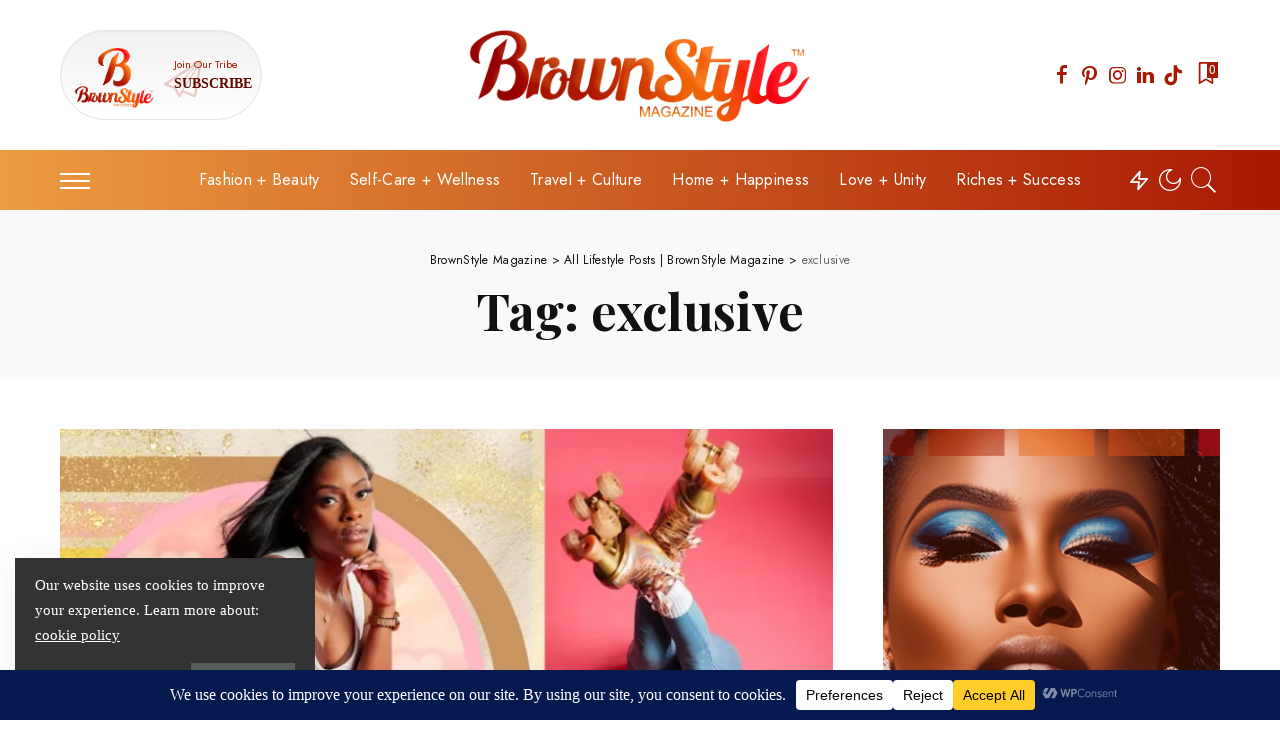

--- FILE ---
content_type: text/html; charset=UTF-8
request_url: https://www.iambrownstyle.com/tag/exclusive/
body_size: 36745
content:
<!DOCTYPE html>
<html dir="ltr" lang="en-US" prefix="og: https://ogp.me/ns# fb: http://ogp.me/ns/fb#">
<head>
    <meta charset="UTF-8">
    <meta http-equiv="X-UA-Compatible" content="IE=edge">
    <meta name="viewport" content="width=device-width, initial-scale=1">
    <link rel="profile" href="https://gmpg.org/xfn/11">
	<title>exclusive – BrownStyle Magazine</title>

		<!-- All in One SEO 4.4.9.1 - aioseo.com -->
		<meta name="robots" content="max-image-preview:large" />
		<link rel="preconnect" href="https://fonts.gstatic.com" crossorigin><link rel="preload" as="style" onload="this.onload=null;this.rel='stylesheet'" href="https://fonts.googleapis.com/css?family=Cormorant+Garamond%3A400%7CPoppins%3A800%2C700italic%7CPlayfair+Display%3A700%7CCinzel%3A500%7CJost%3A400%2C600%2C300%7CMontserrat%3A500&amp;display=swap" crossorigin><noscript><link rel="stylesheet" href="https://fonts.googleapis.com/css?family=Cormorant+Garamond%3A400%7CPoppins%3A800%2C700italic%7CPlayfair+Display%3A700%7CCinzel%3A500%7CJost%3A400%2C600%2C300%7CMontserrat%3A500&amp;display=swap"></noscript><link rel="canonical" href="https://www.iambrownstyle.com/tag/exclusive/" />
		<link rel="next" href="https://www.iambrownstyle.com/tag/exclusive/page/2/" />
		<meta name="generator" content="All in One SEO (AIOSEO) 4.4.9.1" />
		<script type="application/ld+json" class="aioseo-schema">
			{"@context":"https:\/\/schema.org","@graph":[{"@type":"BreadcrumbList","@id":"https:\/\/www.iambrownstyle.com\/tag\/exclusive\/#breadcrumblist","itemListElement":[{"@type":"ListItem","@id":"https:\/\/www.iambrownstyle.com\/#listItem","position":1,"name":"Home","item":"https:\/\/www.iambrownstyle.com\/","nextItem":"https:\/\/www.iambrownstyle.com\/tag\/exclusive\/#listItem"},{"@type":"ListItem","@id":"https:\/\/www.iambrownstyle.com\/tag\/exclusive\/#listItem","position":2,"name":"exclusive","previousItem":"https:\/\/www.iambrownstyle.com\/#listItem"}]},{"@type":"CollectionPage","@id":"https:\/\/www.iambrownstyle.com\/tag\/exclusive\/#collectionpage","url":"https:\/\/www.iambrownstyle.com\/tag\/exclusive\/","name":"exclusive \u2013 BrownStyle Magazine","inLanguage":"en-US","isPartOf":{"@id":"https:\/\/www.iambrownstyle.com\/#website"},"breadcrumb":{"@id":"https:\/\/www.iambrownstyle.com\/tag\/exclusive\/#breadcrumblist"}},{"@type":"Organization","@id":"https:\/\/www.iambrownstyle.com\/#organization","name":"BrownStyle Magazine","url":"https:\/\/www.iambrownstyle.com\/","logo":{"@type":"ImageObject","url":"https:\/\/i0.wp.com\/www.iambrownstyle.com\/wp-content\/uploads\/2023\/05\/BrownStyle-Mock-Logo.png?fit=1688%2C490&ssl=1","@id":"https:\/\/www.iambrownstyle.com\/tag\/exclusive\/#organizationLogo","width":1688,"height":490,"caption":"BrownStyle Magazine Logo"},"image":{"@id":"https:\/\/www.iambrownstyle.com\/#organizationLogo"},"sameAs":["https:\/\/www.facebook.com\/brownstylemagazine","https:\/\/www.instagram.com\/brownstyle\/"]},{"@type":"WebSite","@id":"https:\/\/www.iambrownstyle.com\/#website","url":"https:\/\/www.iambrownstyle.com\/","name":"BrownStyle Magazine","description":"Lifestyle & Luxury Inspiration For Women Of Color","inLanguage":"en-US","publisher":{"@id":"https:\/\/www.iambrownstyle.com\/#organization"}}]}
		</script>
		<!-- All in One SEO -->

<meta name="robots" content="index,follow" />
<link rel="canonical" href="https://www.iambrownstyle.com/tag/exclusive/" />
<meta property="og:locale" content="en_US" />
<meta property="og:type" content="object" />
<meta property="og:title" content="exclusive, BrownStyle Magazine" />
<meta property="og:url" content="https://www.iambrownstyle.com/tag/exclusive/" />
<meta property="og:site_name" name="copyright" content="BrownStyle Magazine" />
<meta property="og:image" content="https://i0.wp.com/www.iambrownstyle.com/wp-content/uploads/2025/12/Jasmine-Sargent-Talks-To-BrownStyle-Magazine.jpg?fit=1200%2C700&#038;ssl=1" />
<link rel='dns-prefetch' href='//www.iambrownstyle.com' />
<link rel='dns-prefetch' href='//www.googletagmanager.com' />
<link rel='dns-prefetch' href='//stats.wp.com' />
<link rel='dns-prefetch' href='//fonts.googleapis.com' />
<link rel='dns-prefetch' href='//i0.wp.com' />
<link rel='dns-prefetch' href='//c0.wp.com' />
<link rel='dns-prefetch' href='//pagead2.googlesyndication.com' />
<link rel='dns-prefetch' href='//fundingchoicesmessages.google.com' />
<link rel="alternate" type="application/rss+xml" title="BrownStyle Magazine &raquo; Feed" href="https://www.iambrownstyle.com/feed/" />
<link rel="alternate" type="application/rss+xml" title="BrownStyle Magazine &raquo; Comments Feed" href="https://www.iambrownstyle.com/comments/feed/" />
<link rel="alternate" type="application/rss+xml" title="BrownStyle Magazine &raquo; exclusive Tag Feed" href="https://www.iambrownstyle.com/tag/exclusive/feed/" />
<script type="application/ld+json">{"@context":"https://schema.org","@type":"Organization","legalName":"BrownStyle Magazine","url":"https://www.iambrownstyle.com/","logo":"https://www.iambrownstyle.com/wp-content/uploads/2023/05/BrownStyle-Mock-Logo.png","sameAs":["https://www.facebook.com/brownstylemagazine","https://www.instagram.com/brownstyle","https://www.pinterest.com/brownstylemagazine","https://www.linkedin.com/company/brownstyle-magazine/"]}</script>
		<!-- This site uses the Google Analytics by MonsterInsights plugin v9.11.1 - Using Analytics tracking - https://www.monsterinsights.com/ -->
							<script src="//www.googletagmanager.com/gtag/js?id=G-7CYL0K9BME"  data-cfasync="false" data-wpfc-render="false" async></script>
			<script data-cfasync="false" data-wpfc-render="false">
				var mi_version = '9.11.1';
				var mi_track_user = true;
				var mi_no_track_reason = '';
								var MonsterInsightsDefaultLocations = {"page_location":"https:\/\/www.iambrownstyle.com\/tag\/exclusive\/"};
								if ( typeof MonsterInsightsPrivacyGuardFilter === 'function' ) {
					var MonsterInsightsLocations = (typeof MonsterInsightsExcludeQuery === 'object') ? MonsterInsightsPrivacyGuardFilter( MonsterInsightsExcludeQuery ) : MonsterInsightsPrivacyGuardFilter( MonsterInsightsDefaultLocations );
				} else {
					var MonsterInsightsLocations = (typeof MonsterInsightsExcludeQuery === 'object') ? MonsterInsightsExcludeQuery : MonsterInsightsDefaultLocations;
				}

								var disableStrs = [
										'ga-disable-G-7CYL0K9BME',
									];

				/* Function to detect opted out users */
				function __gtagTrackerIsOptedOut() {
					for (var index = 0; index < disableStrs.length; index++) {
						if (document.cookie.indexOf(disableStrs[index] + '=true') > -1) {
							return true;
						}
					}

					return false;
				}

				/* Disable tracking if the opt-out cookie exists. */
				if (__gtagTrackerIsOptedOut()) {
					for (var index = 0; index < disableStrs.length; index++) {
						window[disableStrs[index]] = true;
					}
				}

				/* Opt-out function */
				function __gtagTrackerOptout() {
					for (var index = 0; index < disableStrs.length; index++) {
						document.cookie = disableStrs[index] + '=true; expires=Thu, 31 Dec 2099 23:59:59 UTC; path=/';
						window[disableStrs[index]] = true;
					}
				}

				if ('undefined' === typeof gaOptout) {
					function gaOptout() {
						__gtagTrackerOptout();
					}
				}
								window.dataLayer = window.dataLayer || [];

				window.MonsterInsightsDualTracker = {
					helpers: {},
					trackers: {},
				};
				if (mi_track_user) {
					function __gtagDataLayer() {
						dataLayer.push(arguments);
					}

					function __gtagTracker(type, name, parameters) {
						if (!parameters) {
							parameters = {};
						}

						if (parameters.send_to) {
							__gtagDataLayer.apply(null, arguments);
							return;
						}

						if (type === 'event') {
														parameters.send_to = monsterinsights_frontend.v4_id;
							var hookName = name;
							if (typeof parameters['event_category'] !== 'undefined') {
								hookName = parameters['event_category'] + ':' + name;
							}

							if (typeof MonsterInsightsDualTracker.trackers[hookName] !== 'undefined') {
								MonsterInsightsDualTracker.trackers[hookName](parameters);
							} else {
								__gtagDataLayer('event', name, parameters);
							}
							
						} else {
							__gtagDataLayer.apply(null, arguments);
						}
					}

					__gtagTracker('js', new Date());
					__gtagTracker('set', {
						'developer_id.dZGIzZG': true,
											});
					if ( MonsterInsightsLocations.page_location ) {
						__gtagTracker('set', MonsterInsightsLocations);
					}
										__gtagTracker('config', 'G-7CYL0K9BME', {"forceSSL":"true","link_attribution":"true"} );
										window.gtag = __gtagTracker;										(function () {
						/* https://developers.google.com/analytics/devguides/collection/analyticsjs/ */
						/* ga and __gaTracker compatibility shim. */
						var noopfn = function () {
							return null;
						};
						var newtracker = function () {
							return new Tracker();
						};
						var Tracker = function () {
							return null;
						};
						var p = Tracker.prototype;
						p.get = noopfn;
						p.set = noopfn;
						p.send = function () {
							var args = Array.prototype.slice.call(arguments);
							args.unshift('send');
							__gaTracker.apply(null, args);
						};
						var __gaTracker = function () {
							var len = arguments.length;
							if (len === 0) {
								return;
							}
							var f = arguments[len - 1];
							if (typeof f !== 'object' || f === null || typeof f.hitCallback !== 'function') {
								if ('send' === arguments[0]) {
									var hitConverted, hitObject = false, action;
									if ('event' === arguments[1]) {
										if ('undefined' !== typeof arguments[3]) {
											hitObject = {
												'eventAction': arguments[3],
												'eventCategory': arguments[2],
												'eventLabel': arguments[4],
												'value': arguments[5] ? arguments[5] : 1,
											}
										}
									}
									if ('pageview' === arguments[1]) {
										if ('undefined' !== typeof arguments[2]) {
											hitObject = {
												'eventAction': 'page_view',
												'page_path': arguments[2],
											}
										}
									}
									if (typeof arguments[2] === 'object') {
										hitObject = arguments[2];
									}
									if (typeof arguments[5] === 'object') {
										Object.assign(hitObject, arguments[5]);
									}
									if ('undefined' !== typeof arguments[1].hitType) {
										hitObject = arguments[1];
										if ('pageview' === hitObject.hitType) {
											hitObject.eventAction = 'page_view';
										}
									}
									if (hitObject) {
										action = 'timing' === arguments[1].hitType ? 'timing_complete' : hitObject.eventAction;
										hitConverted = mapArgs(hitObject);
										__gtagTracker('event', action, hitConverted);
									}
								}
								return;
							}

							function mapArgs(args) {
								var arg, hit = {};
								var gaMap = {
									'eventCategory': 'event_category',
									'eventAction': 'event_action',
									'eventLabel': 'event_label',
									'eventValue': 'event_value',
									'nonInteraction': 'non_interaction',
									'timingCategory': 'event_category',
									'timingVar': 'name',
									'timingValue': 'value',
									'timingLabel': 'event_label',
									'page': 'page_path',
									'location': 'page_location',
									'title': 'page_title',
									'referrer' : 'page_referrer',
								};
								for (arg in args) {
																		if (!(!args.hasOwnProperty(arg) || !gaMap.hasOwnProperty(arg))) {
										hit[gaMap[arg]] = args[arg];
									} else {
										hit[arg] = args[arg];
									}
								}
								return hit;
							}

							try {
								f.hitCallback();
							} catch (ex) {
							}
						};
						__gaTracker.create = newtracker;
						__gaTracker.getByName = newtracker;
						__gaTracker.getAll = function () {
							return [];
						};
						__gaTracker.remove = noopfn;
						__gaTracker.loaded = true;
						window['__gaTracker'] = __gaTracker;
					})();
									} else {
										console.log("");
					(function () {
						function __gtagTracker() {
							return null;
						}

						window['__gtagTracker'] = __gtagTracker;
						window['gtag'] = __gtagTracker;
					})();
									}
			</script>
							<!-- / Google Analytics by MonsterInsights -->
		<style id='wp-img-auto-sizes-contain-inline-css'>
img:is([sizes=auto i],[sizes^="auto," i]){contain-intrinsic-size:3000px 1500px}
/*# sourceURL=wp-img-auto-sizes-contain-inline-css */
</style>
<style id='wp-emoji-styles-inline-css'>

	img.wp-smiley, img.emoji {
		display: inline !important;
		border: none !important;
		box-shadow: none !important;
		height: 1em !important;
		width: 1em !important;
		margin: 0 0.07em !important;
		vertical-align: -0.1em !important;
		background: none !important;
		padding: 0 !important;
	}
/*# sourceURL=wp-emoji-styles-inline-css */
</style>
<link rel='stylesheet' id='wp-block-library-css' href='https://c0.wp.com/c/6.9/wp-includes/css/dist/block-library/style.min.css' media='all' />
<style id='global-styles-inline-css'>
:root{--wp--preset--aspect-ratio--square: 1;--wp--preset--aspect-ratio--4-3: 4/3;--wp--preset--aspect-ratio--3-4: 3/4;--wp--preset--aspect-ratio--3-2: 3/2;--wp--preset--aspect-ratio--2-3: 2/3;--wp--preset--aspect-ratio--16-9: 16/9;--wp--preset--aspect-ratio--9-16: 9/16;--wp--preset--color--black: #000000;--wp--preset--color--cyan-bluish-gray: #abb8c3;--wp--preset--color--white: #ffffff;--wp--preset--color--pale-pink: #f78da7;--wp--preset--color--vivid-red: #cf2e2e;--wp--preset--color--luminous-vivid-orange: #ff6900;--wp--preset--color--luminous-vivid-amber: #fcb900;--wp--preset--color--light-green-cyan: #7bdcb5;--wp--preset--color--vivid-green-cyan: #00d084;--wp--preset--color--pale-cyan-blue: #8ed1fc;--wp--preset--color--vivid-cyan-blue: #0693e3;--wp--preset--color--vivid-purple: #9b51e0;--wp--preset--gradient--vivid-cyan-blue-to-vivid-purple: linear-gradient(135deg,rgb(6,147,227) 0%,rgb(155,81,224) 100%);--wp--preset--gradient--light-green-cyan-to-vivid-green-cyan: linear-gradient(135deg,rgb(122,220,180) 0%,rgb(0,208,130) 100%);--wp--preset--gradient--luminous-vivid-amber-to-luminous-vivid-orange: linear-gradient(135deg,rgb(252,185,0) 0%,rgb(255,105,0) 100%);--wp--preset--gradient--luminous-vivid-orange-to-vivid-red: linear-gradient(135deg,rgb(255,105,0) 0%,rgb(207,46,46) 100%);--wp--preset--gradient--very-light-gray-to-cyan-bluish-gray: linear-gradient(135deg,rgb(238,238,238) 0%,rgb(169,184,195) 100%);--wp--preset--gradient--cool-to-warm-spectrum: linear-gradient(135deg,rgb(74,234,220) 0%,rgb(151,120,209) 20%,rgb(207,42,186) 40%,rgb(238,44,130) 60%,rgb(251,105,98) 80%,rgb(254,248,76) 100%);--wp--preset--gradient--blush-light-purple: linear-gradient(135deg,rgb(255,206,236) 0%,rgb(152,150,240) 100%);--wp--preset--gradient--blush-bordeaux: linear-gradient(135deg,rgb(254,205,165) 0%,rgb(254,45,45) 50%,rgb(107,0,62) 100%);--wp--preset--gradient--luminous-dusk: linear-gradient(135deg,rgb(255,203,112) 0%,rgb(199,81,192) 50%,rgb(65,88,208) 100%);--wp--preset--gradient--pale-ocean: linear-gradient(135deg,rgb(255,245,203) 0%,rgb(182,227,212) 50%,rgb(51,167,181) 100%);--wp--preset--gradient--electric-grass: linear-gradient(135deg,rgb(202,248,128) 0%,rgb(113,206,126) 100%);--wp--preset--gradient--midnight: linear-gradient(135deg,rgb(2,3,129) 0%,rgb(40,116,252) 100%);--wp--preset--font-size--small: 13px;--wp--preset--font-size--medium: 20px;--wp--preset--font-size--large: 36px;--wp--preset--font-size--x-large: 42px;--wp--preset--spacing--20: 0.44rem;--wp--preset--spacing--30: 0.67rem;--wp--preset--spacing--40: 1rem;--wp--preset--spacing--50: 1.5rem;--wp--preset--spacing--60: 2.25rem;--wp--preset--spacing--70: 3.38rem;--wp--preset--spacing--80: 5.06rem;--wp--preset--shadow--natural: 6px 6px 9px rgba(0, 0, 0, 0.2);--wp--preset--shadow--deep: 12px 12px 50px rgba(0, 0, 0, 0.4);--wp--preset--shadow--sharp: 6px 6px 0px rgba(0, 0, 0, 0.2);--wp--preset--shadow--outlined: 6px 6px 0px -3px rgb(255, 255, 255), 6px 6px rgb(0, 0, 0);--wp--preset--shadow--crisp: 6px 6px 0px rgb(0, 0, 0);}:where(.is-layout-flex){gap: 0.5em;}:where(.is-layout-grid){gap: 0.5em;}body .is-layout-flex{display: flex;}.is-layout-flex{flex-wrap: wrap;align-items: center;}.is-layout-flex > :is(*, div){margin: 0;}body .is-layout-grid{display: grid;}.is-layout-grid > :is(*, div){margin: 0;}:where(.wp-block-columns.is-layout-flex){gap: 2em;}:where(.wp-block-columns.is-layout-grid){gap: 2em;}:where(.wp-block-post-template.is-layout-flex){gap: 1.25em;}:where(.wp-block-post-template.is-layout-grid){gap: 1.25em;}.has-black-color{color: var(--wp--preset--color--black) !important;}.has-cyan-bluish-gray-color{color: var(--wp--preset--color--cyan-bluish-gray) !important;}.has-white-color{color: var(--wp--preset--color--white) !important;}.has-pale-pink-color{color: var(--wp--preset--color--pale-pink) !important;}.has-vivid-red-color{color: var(--wp--preset--color--vivid-red) !important;}.has-luminous-vivid-orange-color{color: var(--wp--preset--color--luminous-vivid-orange) !important;}.has-luminous-vivid-amber-color{color: var(--wp--preset--color--luminous-vivid-amber) !important;}.has-light-green-cyan-color{color: var(--wp--preset--color--light-green-cyan) !important;}.has-vivid-green-cyan-color{color: var(--wp--preset--color--vivid-green-cyan) !important;}.has-pale-cyan-blue-color{color: var(--wp--preset--color--pale-cyan-blue) !important;}.has-vivid-cyan-blue-color{color: var(--wp--preset--color--vivid-cyan-blue) !important;}.has-vivid-purple-color{color: var(--wp--preset--color--vivid-purple) !important;}.has-black-background-color{background-color: var(--wp--preset--color--black) !important;}.has-cyan-bluish-gray-background-color{background-color: var(--wp--preset--color--cyan-bluish-gray) !important;}.has-white-background-color{background-color: var(--wp--preset--color--white) !important;}.has-pale-pink-background-color{background-color: var(--wp--preset--color--pale-pink) !important;}.has-vivid-red-background-color{background-color: var(--wp--preset--color--vivid-red) !important;}.has-luminous-vivid-orange-background-color{background-color: var(--wp--preset--color--luminous-vivid-orange) !important;}.has-luminous-vivid-amber-background-color{background-color: var(--wp--preset--color--luminous-vivid-amber) !important;}.has-light-green-cyan-background-color{background-color: var(--wp--preset--color--light-green-cyan) !important;}.has-vivid-green-cyan-background-color{background-color: var(--wp--preset--color--vivid-green-cyan) !important;}.has-pale-cyan-blue-background-color{background-color: var(--wp--preset--color--pale-cyan-blue) !important;}.has-vivid-cyan-blue-background-color{background-color: var(--wp--preset--color--vivid-cyan-blue) !important;}.has-vivid-purple-background-color{background-color: var(--wp--preset--color--vivid-purple) !important;}.has-black-border-color{border-color: var(--wp--preset--color--black) !important;}.has-cyan-bluish-gray-border-color{border-color: var(--wp--preset--color--cyan-bluish-gray) !important;}.has-white-border-color{border-color: var(--wp--preset--color--white) !important;}.has-pale-pink-border-color{border-color: var(--wp--preset--color--pale-pink) !important;}.has-vivid-red-border-color{border-color: var(--wp--preset--color--vivid-red) !important;}.has-luminous-vivid-orange-border-color{border-color: var(--wp--preset--color--luminous-vivid-orange) !important;}.has-luminous-vivid-amber-border-color{border-color: var(--wp--preset--color--luminous-vivid-amber) !important;}.has-light-green-cyan-border-color{border-color: var(--wp--preset--color--light-green-cyan) !important;}.has-vivid-green-cyan-border-color{border-color: var(--wp--preset--color--vivid-green-cyan) !important;}.has-pale-cyan-blue-border-color{border-color: var(--wp--preset--color--pale-cyan-blue) !important;}.has-vivid-cyan-blue-border-color{border-color: var(--wp--preset--color--vivid-cyan-blue) !important;}.has-vivid-purple-border-color{border-color: var(--wp--preset--color--vivid-purple) !important;}.has-vivid-cyan-blue-to-vivid-purple-gradient-background{background: var(--wp--preset--gradient--vivid-cyan-blue-to-vivid-purple) !important;}.has-light-green-cyan-to-vivid-green-cyan-gradient-background{background: var(--wp--preset--gradient--light-green-cyan-to-vivid-green-cyan) !important;}.has-luminous-vivid-amber-to-luminous-vivid-orange-gradient-background{background: var(--wp--preset--gradient--luminous-vivid-amber-to-luminous-vivid-orange) !important;}.has-luminous-vivid-orange-to-vivid-red-gradient-background{background: var(--wp--preset--gradient--luminous-vivid-orange-to-vivid-red) !important;}.has-very-light-gray-to-cyan-bluish-gray-gradient-background{background: var(--wp--preset--gradient--very-light-gray-to-cyan-bluish-gray) !important;}.has-cool-to-warm-spectrum-gradient-background{background: var(--wp--preset--gradient--cool-to-warm-spectrum) !important;}.has-blush-light-purple-gradient-background{background: var(--wp--preset--gradient--blush-light-purple) !important;}.has-blush-bordeaux-gradient-background{background: var(--wp--preset--gradient--blush-bordeaux) !important;}.has-luminous-dusk-gradient-background{background: var(--wp--preset--gradient--luminous-dusk) !important;}.has-pale-ocean-gradient-background{background: var(--wp--preset--gradient--pale-ocean) !important;}.has-electric-grass-gradient-background{background: var(--wp--preset--gradient--electric-grass) !important;}.has-midnight-gradient-background{background: var(--wp--preset--gradient--midnight) !important;}.has-small-font-size{font-size: var(--wp--preset--font-size--small) !important;}.has-medium-font-size{font-size: var(--wp--preset--font-size--medium) !important;}.has-large-font-size{font-size: var(--wp--preset--font-size--large) !important;}.has-x-large-font-size{font-size: var(--wp--preset--font-size--x-large) !important;}
/*# sourceURL=global-styles-inline-css */
</style>

<style id='classic-theme-styles-inline-css'>
/*! This file is auto-generated */
.wp-block-button__link{color:#fff;background-color:#32373c;border-radius:9999px;box-shadow:none;text-decoration:none;padding:calc(.667em + 2px) calc(1.333em + 2px);font-size:1.125em}.wp-block-file__button{background:#32373c;color:#fff;text-decoration:none}
/*# sourceURL=/wp-includes/css/classic-themes.min.css */
</style>
<link rel='stylesheet' id='wc-gallery-style-css' href='https://www.iambrownstyle.com/wp-content/plugins/boldgrid-gallery/includes/css/style.css?ver=1.55' media='all' />
<link rel='stylesheet' id='wc-gallery-popup-style-css' href='https://www.iambrownstyle.com/wp-content/plugins/boldgrid-gallery/includes/css/magnific-popup.css?ver=1.1.0' media='all' />
<link rel='stylesheet' id='wc-gallery-flexslider-style-css' href='https://www.iambrownstyle.com/wp-content/plugins/boldgrid-gallery/includes/vendors/flexslider/flexslider.css?ver=2.6.1' media='all' />
<link rel='stylesheet' id='wc-gallery-owlcarousel-style-css' href='https://www.iambrownstyle.com/wp-content/plugins/boldgrid-gallery/includes/vendors/owlcarousel/assets/owl.carousel.css?ver=2.1.4' media='all' />
<link rel='stylesheet' id='wc-gallery-owlcarousel-theme-style-css' href='https://www.iambrownstyle.com/wp-content/plugins/boldgrid-gallery/includes/vendors/owlcarousel/assets/owl.theme.default.css?ver=2.1.4' media='all' />
<link rel='stylesheet' id='contact-form-7-css' href='https://www.iambrownstyle.com/wp-content/plugins/contact-form-7/includes/css/styles.css?ver=5.9.7' media='all' />
<link rel='stylesheet' id='usp_style-css' href='https://www.iambrownstyle.com/wp-content/plugins/user-submitted-posts/resources/usp.css?ver=20251210' media='all' />
<link rel='stylesheet' id='pixwell-main-css' href='https://www.iambrownstyle.com/wp-content/themes/pixwell/assets/css/main.css?ver=10.5' media='all' />
<link rel='stylesheet' id='font-awesome-css' href='https://www.iambrownstyle.com/wp-content/plugins/elementor/assets/lib/font-awesome/css/font-awesome.min.css?ver=4.7.0' media='all' />
<link rel='stylesheet' id='wp-affiliate-disclosure-css' href='https://www.iambrownstyle.com/wp-content/plugins/wp-affiliate-disclosure/assets/css/core.css?ver=1.2.8' media='all' />
<link rel='stylesheet' id='pixwell-dynamic-css-css' href='https://www.iambrownstyle.com/wp-content/themes/pixwell/assets/css/dynamic.css?ver=1767916203' media='all' />

<link rel='stylesheet' id='boldgrid-components-css' href='https://www.iambrownstyle.com/wp-content/plugins/post-and-page-builder/assets/css/components.min.css?ver=2.16.5' media='all' />
<link rel='stylesheet' id='boldgrid-fe-css' href='https://www.iambrownstyle.com/wp-content/plugins/post-and-page-builder/assets/css/editor-fe.min.css?ver=1.26.7' media='all' />
<link rel='stylesheet' id='boldgrid-custom-styles-css' href='https://www.iambrownstyle.com/wp-content/plugins/post-and-page-builder/assets/css/custom-styles.css?ver=6.9' media='all' />
<link rel='stylesheet' id='bgpbpp-public-css' href='https://www.iambrownstyle.com/wp-content/plugins/post-and-page-builder-premium/dist/application.min.css?ver=1.1.1' media='all' />
<script src="https://c0.wp.com/c/6.9/wp-includes/js/jquery/jquery.min.js" id="jquery-core-js"></script>
<script src="https://c0.wp.com/c/6.9/wp-includes/js/jquery/jquery-migrate.min.js" id="jquery-migrate-js"></script>
<script src="https://www.iambrownstyle.com/wp-content/plugins/google-analytics-for-wordpress/assets/js/frontend-gtag.min.js?ver=9.11.1" id="monsterinsights-frontend-script-js" async data-wp-strategy="async"></script>
<script data-cfasync="false" data-wpfc-render="false" id='monsterinsights-frontend-script-js-extra'>var monsterinsights_frontend = {"js_events_tracking":"true","download_extensions":"doc,pdf,ppt,zip,xls,docx,pptx,xlsx","inbound_paths":"[{\"path\":\"\\\/go\\\/\",\"label\":\"affiliate\"},{\"path\":\"\\\/recommend\\\/\",\"label\":\"affiliate\"}]","home_url":"https:\/\/www.iambrownstyle.com","hash_tracking":"false","v4_id":"G-7CYL0K9BME"};</script>
<script src="https://www.iambrownstyle.com/wp-content/plugins/user-submitted-posts/resources/jquery.cookie.js?ver=20251210" id="usp_cookie-js"></script>
<script src="https://www.iambrownstyle.com/wp-content/plugins/user-submitted-posts/resources/jquery.parsley.min.js?ver=20251210" id="usp_parsley-js"></script>
<script id="usp_core-js-before">
var usp_custom_field = "usp_custom_field"; var usp_custom_field_2 = "usp_custom_field_2"; var usp_custom_checkbox = "usp_custom_checkbox"; var usp_case_sensitivity = "false"; var usp_min_images = 0; var usp_max_images = 1; var usp_parsley_error = "Incorrect response."; var usp_multiple_cats = 0; var usp_existing_tags = 0; var usp_recaptcha_disp = "hide"; var usp_recaptcha_vers = 2; var usp_recaptcha_key = ""; var challenge_nonce = "6dcce829b1"; var ajax_url = "https:\/\/www.iambrownstyle.com\/wp-admin\/admin-ajax.php"; 
//# sourceURL=usp_core-js-before
</script>
<script src="https://www.iambrownstyle.com/wp-content/plugins/user-submitted-posts/resources/jquery.usp.core.js?ver=20251210" id="usp_core-js"></script>

<!-- Google tag (gtag.js) snippet added by Site Kit -->
<!-- Google Analytics snippet added by Site Kit -->
<script src="https://www.googletagmanager.com/gtag/js?id=GT-NGB7CLC" id="google_gtagjs-js" async></script>
<script id="google_gtagjs-js-after">
window.dataLayer = window.dataLayer || [];function gtag(){dataLayer.push(arguments);}
gtag("set","linker",{"domains":["www.iambrownstyle.com"]});
gtag("js", new Date());
gtag("set", "developer_id.dZTNiMT", true);
gtag("config", "GT-NGB7CLC");
//# sourceURL=google_gtagjs-js-after
</script>
<link rel="preload" href="https://www.iambrownstyle.com/wp-content/themes/pixwell/assets/fonts/ruby-icon.ttf" as="font" type="font/ttf" crossorigin="anonymous"> <link rel="https://api.w.org/" href="https://www.iambrownstyle.com/wp-json/" /><link rel="alternate" title="JSON" type="application/json" href="https://www.iambrownstyle.com/wp-json/wp/v2/tags/354" /><link rel="EditURI" type="application/rsd+xml" title="RSD" href="https://www.iambrownstyle.com/xmlrpc.php?rsd" />
<meta name="generator" content="WordPress 6.9" />
<meta name="generator" content="Site Kit by Google 1.170.0" /><script async src="https://pagead2.googlesyndication.com/pagead/js/adsbygoogle.js?client=ca-pub-7227853992320265"
     crossorigin="anonymous"></script>

<meta name="p:domain_verify" content="febb58c0e627cf0948283582457f2f96"/>

<script async custom-element="amp-auto-ads"
        src="https://cdn.ampproject.org/v0/amp-auto-ads-0.1.js">
</script><!-- HubSpot WordPress Plugin v11.1.34: embed JS disabled as a portalId has not yet been configured --><script type="application/ld+json">{"@context":"https://schema.org","@type":"WebSite","@id":"https://www.iambrownstyle.com/#website","url":"https://www.iambrownstyle.com/","name":"BrownStyle Magazine","potentialAction":{"@type":"SearchAction","target":"https://www.iambrownstyle.com/?s={search_term_string}","query-input":"required name=search_term_string"}}</script>
	<style>img#wpstats{display:none}</style>
		
<!-- Google AdSense meta tags added by Site Kit -->
<meta name="google-adsense-platform-account" content="ca-host-pub-2644536267352236">
<meta name="google-adsense-platform-domain" content="sitekit.withgoogle.com">
<!-- End Google AdSense meta tags added by Site Kit -->
<meta name="generator" content="Elementor 3.23.2; features: e_optimized_css_loading, additional_custom_breakpoints, e_lazyload; settings: css_print_method-external, google_font-enabled, font_display-swap">
			<style>
				.e-con.e-parent:nth-of-type(n+4):not(.e-lazyloaded):not(.e-no-lazyload),
				.e-con.e-parent:nth-of-type(n+4):not(.e-lazyloaded):not(.e-no-lazyload) * {
					background-image: none !important;
				}
				@media screen and (max-height: 1024px) {
					.e-con.e-parent:nth-of-type(n+3):not(.e-lazyloaded):not(.e-no-lazyload),
					.e-con.e-parent:nth-of-type(n+3):not(.e-lazyloaded):not(.e-no-lazyload) * {
						background-image: none !important;
					}
				}
				@media screen and (max-height: 640px) {
					.e-con.e-parent:nth-of-type(n+2):not(.e-lazyloaded):not(.e-no-lazyload),
					.e-con.e-parent:nth-of-type(n+2):not(.e-lazyloaded):not(.e-no-lazyload) * {
						background-image: none !important;
					}
				}
			</style>
			
<!-- Google AdSense snippet added by Site Kit -->
<script async src="https://pagead2.googlesyndication.com/pagead/js/adsbygoogle.js?client=ca-pub-7227853992320265&amp;host=ca-host-pub-2644536267352236" crossorigin="anonymous"></script>

<!-- End Google AdSense snippet added by Site Kit -->

<!-- Google AdSense Ad Blocking Recovery snippet added by Site Kit -->
<script async src="https://fundingchoicesmessages.google.com/i/pub-7227853992320265?ers=1"></script><script>(function() {function signalGooglefcPresent() {if (!window.frames['googlefcPresent']) {if (document.body) {const iframe = document.createElement('iframe'); iframe.style = 'width: 0; height: 0; border: none; z-index: -1000; left: -1000px; top: -1000px;'; iframe.style.display = 'none'; iframe.name = 'googlefcPresent'; document.body.appendChild(iframe);} else {setTimeout(signalGooglefcPresent, 0);}}}signalGooglefcPresent();})();</script>
<!-- End Google AdSense Ad Blocking Recovery snippet added by Site Kit -->

<!-- Google AdSense Ad Blocking Recovery Error Protection snippet added by Site Kit -->
<script>(function(){'use strict';function aa(a){var b=0;return function(){return b<a.length?{done:!1,value:a[b++]}:{done:!0}}}var ba=typeof Object.defineProperties=="function"?Object.defineProperty:function(a,b,c){if(a==Array.prototype||a==Object.prototype)return a;a[b]=c.value;return a};
function ca(a){a=["object"==typeof globalThis&&globalThis,a,"object"==typeof window&&window,"object"==typeof self&&self,"object"==typeof global&&global];for(var b=0;b<a.length;++b){var c=a[b];if(c&&c.Math==Math)return c}throw Error("Cannot find global object");}var da=ca(this);function l(a,b){if(b)a:{var c=da;a=a.split(".");for(var d=0;d<a.length-1;d++){var e=a[d];if(!(e in c))break a;c=c[e]}a=a[a.length-1];d=c[a];b=b(d);b!=d&&b!=null&&ba(c,a,{configurable:!0,writable:!0,value:b})}}
function ea(a){return a.raw=a}function n(a){var b=typeof Symbol!="undefined"&&Symbol.iterator&&a[Symbol.iterator];if(b)return b.call(a);if(typeof a.length=="number")return{next:aa(a)};throw Error(String(a)+" is not an iterable or ArrayLike");}function fa(a){for(var b,c=[];!(b=a.next()).done;)c.push(b.value);return c}var ha=typeof Object.create=="function"?Object.create:function(a){function b(){}b.prototype=a;return new b},p;
if(typeof Object.setPrototypeOf=="function")p=Object.setPrototypeOf;else{var q;a:{var ja={a:!0},ka={};try{ka.__proto__=ja;q=ka.a;break a}catch(a){}q=!1}p=q?function(a,b){a.__proto__=b;if(a.__proto__!==b)throw new TypeError(a+" is not extensible");return a}:null}var la=p;
function t(a,b){a.prototype=ha(b.prototype);a.prototype.constructor=a;if(la)la(a,b);else for(var c in b)if(c!="prototype")if(Object.defineProperties){var d=Object.getOwnPropertyDescriptor(b,c);d&&Object.defineProperty(a,c,d)}else a[c]=b[c];a.A=b.prototype}function ma(){for(var a=Number(this),b=[],c=a;c<arguments.length;c++)b[c-a]=arguments[c];return b}l("Object.is",function(a){return a?a:function(b,c){return b===c?b!==0||1/b===1/c:b!==b&&c!==c}});
l("Array.prototype.includes",function(a){return a?a:function(b,c){var d=this;d instanceof String&&(d=String(d));var e=d.length;c=c||0;for(c<0&&(c=Math.max(c+e,0));c<e;c++){var f=d[c];if(f===b||Object.is(f,b))return!0}return!1}});
l("String.prototype.includes",function(a){return a?a:function(b,c){if(this==null)throw new TypeError("The 'this' value for String.prototype.includes must not be null or undefined");if(b instanceof RegExp)throw new TypeError("First argument to String.prototype.includes must not be a regular expression");return this.indexOf(b,c||0)!==-1}});l("Number.MAX_SAFE_INTEGER",function(){return 9007199254740991});
l("Number.isFinite",function(a){return a?a:function(b){return typeof b!=="number"?!1:!isNaN(b)&&b!==Infinity&&b!==-Infinity}});l("Number.isInteger",function(a){return a?a:function(b){return Number.isFinite(b)?b===Math.floor(b):!1}});l("Number.isSafeInteger",function(a){return a?a:function(b){return Number.isInteger(b)&&Math.abs(b)<=Number.MAX_SAFE_INTEGER}});
l("Math.trunc",function(a){return a?a:function(b){b=Number(b);if(isNaN(b)||b===Infinity||b===-Infinity||b===0)return b;var c=Math.floor(Math.abs(b));return b<0?-c:c}});/*

 Copyright The Closure Library Authors.
 SPDX-License-Identifier: Apache-2.0
*/
var u=this||self;function v(a,b){a:{var c=["CLOSURE_FLAGS"];for(var d=u,e=0;e<c.length;e++)if(d=d[c[e]],d==null){c=null;break a}c=d}a=c&&c[a];return a!=null?a:b}function w(a){return a};function na(a){u.setTimeout(function(){throw a;},0)};var oa=v(610401301,!1),pa=v(188588736,!0),qa=v(645172343,v(1,!0));var x,ra=u.navigator;x=ra?ra.userAgentData||null:null;function z(a){return oa?x?x.brands.some(function(b){return(b=b.brand)&&b.indexOf(a)!=-1}):!1:!1}function A(a){var b;a:{if(b=u.navigator)if(b=b.userAgent)break a;b=""}return b.indexOf(a)!=-1};function B(){return oa?!!x&&x.brands.length>0:!1}function C(){return B()?z("Chromium"):(A("Chrome")||A("CriOS"))&&!(B()?0:A("Edge"))||A("Silk")};var sa=B()?!1:A("Trident")||A("MSIE");!A("Android")||C();C();A("Safari")&&(C()||(B()?0:A("Coast"))||(B()?0:A("Opera"))||(B()?0:A("Edge"))||(B()?z("Microsoft Edge"):A("Edg/"))||B()&&z("Opera"));var ta={},D=null;var ua=typeof Uint8Array!=="undefined",va=!sa&&typeof btoa==="function";var wa;function E(){return typeof BigInt==="function"};var F=typeof Symbol==="function"&&typeof Symbol()==="symbol";function xa(a){return typeof Symbol==="function"&&typeof Symbol()==="symbol"?Symbol():a}var G=xa(),ya=xa("2ex");var za=F?function(a,b){a[G]|=b}:function(a,b){a.g!==void 0?a.g|=b:Object.defineProperties(a,{g:{value:b,configurable:!0,writable:!0,enumerable:!1}})},H=F?function(a){return a[G]|0}:function(a){return a.g|0},I=F?function(a){return a[G]}:function(a){return a.g},J=F?function(a,b){a[G]=b}:function(a,b){a.g!==void 0?a.g=b:Object.defineProperties(a,{g:{value:b,configurable:!0,writable:!0,enumerable:!1}})};function Aa(a,b){J(b,(a|0)&-14591)}function Ba(a,b){J(b,(a|34)&-14557)};var K={},Ca={};function Da(a){return!(!a||typeof a!=="object"||a.g!==Ca)}function Ea(a){return a!==null&&typeof a==="object"&&!Array.isArray(a)&&a.constructor===Object}function L(a,b,c){if(!Array.isArray(a)||a.length)return!1;var d=H(a);if(d&1)return!0;if(!(b&&(Array.isArray(b)?b.includes(c):b.has(c))))return!1;J(a,d|1);return!0};var M=0,N=0;function Fa(a){var b=a>>>0;M=b;N=(a-b)/4294967296>>>0}function Ga(a){if(a<0){Fa(-a);var b=n(Ha(M,N));a=b.next().value;b=b.next().value;M=a>>>0;N=b>>>0}else Fa(a)}function Ia(a,b){b>>>=0;a>>>=0;if(b<=2097151)var c=""+(4294967296*b+a);else E()?c=""+(BigInt(b)<<BigInt(32)|BigInt(a)):(c=(a>>>24|b<<8)&16777215,b=b>>16&65535,a=(a&16777215)+c*6777216+b*6710656,c+=b*8147497,b*=2,a>=1E7&&(c+=a/1E7>>>0,a%=1E7),c>=1E7&&(b+=c/1E7>>>0,c%=1E7),c=b+Ja(c)+Ja(a));return c}
function Ja(a){a=String(a);return"0000000".slice(a.length)+a}function Ha(a,b){b=~b;a?a=~a+1:b+=1;return[a,b]};var Ka=/^-?([1-9][0-9]*|0)(\.[0-9]+)?$/;var O;function La(a,b){O=b;a=new a(b);O=void 0;return a}
function P(a,b,c){a==null&&(a=O);O=void 0;if(a==null){var d=96;c?(a=[c],d|=512):a=[];b&&(d=d&-16760833|(b&1023)<<14)}else{if(!Array.isArray(a))throw Error("narr");d=H(a);if(d&2048)throw Error("farr");if(d&64)return a;d|=64;if(c&&(d|=512,c!==a[0]))throw Error("mid");a:{c=a;var e=c.length;if(e){var f=e-1;if(Ea(c[f])){d|=256;b=f-(+!!(d&512)-1);if(b>=1024)throw Error("pvtlmt");d=d&-16760833|(b&1023)<<14;break a}}if(b){b=Math.max(b,e-(+!!(d&512)-1));if(b>1024)throw Error("spvt");d=d&-16760833|(b&1023)<<
14}}}J(a,d);return a};function Ma(a){switch(typeof a){case "number":return isFinite(a)?a:String(a);case "boolean":return a?1:0;case "object":if(a)if(Array.isArray(a)){if(L(a,void 0,0))return}else if(ua&&a!=null&&a instanceof Uint8Array){if(va){for(var b="",c=0,d=a.length-10240;c<d;)b+=String.fromCharCode.apply(null,a.subarray(c,c+=10240));b+=String.fromCharCode.apply(null,c?a.subarray(c):a);a=btoa(b)}else{b===void 0&&(b=0);if(!D){D={};c="ABCDEFGHIJKLMNOPQRSTUVWXYZabcdefghijklmnopqrstuvwxyz0123456789".split("");d=["+/=",
"+/","-_=","-_.","-_"];for(var e=0;e<5;e++){var f=c.concat(d[e].split(""));ta[e]=f;for(var g=0;g<f.length;g++){var h=f[g];D[h]===void 0&&(D[h]=g)}}}b=ta[b];c=Array(Math.floor(a.length/3));d=b[64]||"";for(e=f=0;f<a.length-2;f+=3){var k=a[f],m=a[f+1];h=a[f+2];g=b[k>>2];k=b[(k&3)<<4|m>>4];m=b[(m&15)<<2|h>>6];h=b[h&63];c[e++]=g+k+m+h}g=0;h=d;switch(a.length-f){case 2:g=a[f+1],h=b[(g&15)<<2]||d;case 1:a=a[f],c[e]=b[a>>2]+b[(a&3)<<4|g>>4]+h+d}a=c.join("")}return a}}return a};function Na(a,b,c){a=Array.prototype.slice.call(a);var d=a.length,e=b&256?a[d-1]:void 0;d+=e?-1:0;for(b=b&512?1:0;b<d;b++)a[b]=c(a[b]);if(e){b=a[b]={};for(var f in e)Object.prototype.hasOwnProperty.call(e,f)&&(b[f]=c(e[f]))}return a}function Oa(a,b,c,d,e){if(a!=null){if(Array.isArray(a))a=L(a,void 0,0)?void 0:e&&H(a)&2?a:Pa(a,b,c,d!==void 0,e);else if(Ea(a)){var f={},g;for(g in a)Object.prototype.hasOwnProperty.call(a,g)&&(f[g]=Oa(a[g],b,c,d,e));a=f}else a=b(a,d);return a}}
function Pa(a,b,c,d,e){var f=d||c?H(a):0;d=d?!!(f&32):void 0;a=Array.prototype.slice.call(a);for(var g=0;g<a.length;g++)a[g]=Oa(a[g],b,c,d,e);c&&c(f,a);return a}function Qa(a){return a.s===K?a.toJSON():Ma(a)};function Ra(a,b,c){c=c===void 0?Ba:c;if(a!=null){if(ua&&a instanceof Uint8Array)return b?a:new Uint8Array(a);if(Array.isArray(a)){var d=H(a);if(d&2)return a;b&&(b=d===0||!!(d&32)&&!(d&64||!(d&16)));return b?(J(a,(d|34)&-12293),a):Pa(a,Ra,d&4?Ba:c,!0,!0)}a.s===K&&(c=a.h,d=I(c),a=d&2?a:La(a.constructor,Sa(c,d,!0)));return a}}function Sa(a,b,c){var d=c||b&2?Ba:Aa,e=!!(b&32);a=Na(a,b,function(f){return Ra(f,e,d)});za(a,32|(c?2:0));return a};function Ta(a,b){a=a.h;return Ua(a,I(a),b)}function Va(a,b,c,d){b=d+(+!!(b&512)-1);if(!(b<0||b>=a.length||b>=c))return a[b]}
function Ua(a,b,c,d){if(c===-1)return null;var e=b>>14&1023||536870912;if(c>=e){if(b&256)return a[a.length-1][c]}else{var f=a.length;if(d&&b&256&&(d=a[f-1][c],d!=null)){if(Va(a,b,e,c)&&ya!=null){var g;a=(g=wa)!=null?g:wa={};g=a[ya]||0;g>=4||(a[ya]=g+1,g=Error(),g.__closure__error__context__984382||(g.__closure__error__context__984382={}),g.__closure__error__context__984382.severity="incident",na(g))}return d}return Va(a,b,e,c)}}
function Wa(a,b,c,d,e){var f=b>>14&1023||536870912;if(c>=f||e&&!qa){var g=b;if(b&256)e=a[a.length-1];else{if(d==null)return;e=a[f+(+!!(b&512)-1)]={};g|=256}e[c]=d;c<f&&(a[c+(+!!(b&512)-1)]=void 0);g!==b&&J(a,g)}else a[c+(+!!(b&512)-1)]=d,b&256&&(a=a[a.length-1],c in a&&delete a[c])}
function Xa(a,b){var c=Ya;var d=d===void 0?!1:d;var e=a.h;var f=I(e),g=Ua(e,f,b,d);if(g!=null&&typeof g==="object"&&g.s===K)c=g;else if(Array.isArray(g)){var h=H(g),k=h;k===0&&(k|=f&32);k|=f&2;k!==h&&J(g,k);c=new c(g)}else c=void 0;c!==g&&c!=null&&Wa(e,f,b,c,d);e=c;if(e==null)return e;a=a.h;f=I(a);f&2||(g=e,c=g.h,h=I(c),g=h&2?La(g.constructor,Sa(c,h,!1)):g,g!==e&&(e=g,Wa(a,f,b,e,d)));return e}function Za(a,b){a=Ta(a,b);return a==null||typeof a==="string"?a:void 0}
function $a(a,b){var c=c===void 0?0:c;a=Ta(a,b);if(a!=null)if(b=typeof a,b==="number"?Number.isFinite(a):b!=="string"?0:Ka.test(a))if(typeof a==="number"){if(a=Math.trunc(a),!Number.isSafeInteger(a)){Ga(a);b=M;var d=N;if(a=d&2147483648)b=~b+1>>>0,d=~d>>>0,b==0&&(d=d+1>>>0);b=d*4294967296+(b>>>0);a=a?-b:b}}else if(b=Math.trunc(Number(a)),Number.isSafeInteger(b))a=String(b);else{if(b=a.indexOf("."),b!==-1&&(a=a.substring(0,b)),!(a[0]==="-"?a.length<20||a.length===20&&Number(a.substring(0,7))>-922337:
a.length<19||a.length===19&&Number(a.substring(0,6))<922337)){if(a.length<16)Ga(Number(a));else if(E())a=BigInt(a),M=Number(a&BigInt(4294967295))>>>0,N=Number(a>>BigInt(32)&BigInt(4294967295));else{b=+(a[0]==="-");N=M=0;d=a.length;for(var e=b,f=(d-b)%6+b;f<=d;e=f,f+=6)e=Number(a.slice(e,f)),N*=1E6,M=M*1E6+e,M>=4294967296&&(N+=Math.trunc(M/4294967296),N>>>=0,M>>>=0);b&&(b=n(Ha(M,N)),a=b.next().value,b=b.next().value,M=a,N=b)}a=M;b=N;b&2147483648?E()?a=""+(BigInt(b|0)<<BigInt(32)|BigInt(a>>>0)):(b=
n(Ha(a,b)),a=b.next().value,b=b.next().value,a="-"+Ia(a,b)):a=Ia(a,b)}}else a=void 0;return a!=null?a:c}function R(a,b){var c=c===void 0?"":c;a=Za(a,b);return a!=null?a:c};var S;function T(a,b,c){this.h=P(a,b,c)}T.prototype.toJSON=function(){return ab(this)};T.prototype.s=K;T.prototype.toString=function(){try{return S=!0,ab(this).toString()}finally{S=!1}};
function ab(a){var b=S?a.h:Pa(a.h,Qa,void 0,void 0,!1);var c=!S;var d=pa?void 0:a.constructor.v;var e=I(c?a.h:b);if(a=b.length){var f=b[a-1],g=Ea(f);g?a--:f=void 0;e=+!!(e&512)-1;var h=b;if(g){b:{var k=f;var m={};g=!1;if(k)for(var r in k)if(Object.prototype.hasOwnProperty.call(k,r))if(isNaN(+r))m[r]=k[r];else{var y=k[r];Array.isArray(y)&&(L(y,d,+r)||Da(y)&&y.size===0)&&(y=null);y==null&&(g=!0);y!=null&&(m[r]=y)}if(g){for(var Q in m)break b;m=null}else m=k}k=m==null?f!=null:m!==f}for(var ia;a>0;a--){Q=
a-1;r=h[Q];Q-=e;if(!(r==null||L(r,d,Q)||Da(r)&&r.size===0))break;ia=!0}if(h!==b||k||ia){if(!c)h=Array.prototype.slice.call(h,0,a);else if(ia||k||m)h.length=a;m&&h.push(m)}b=h}return b};function bb(a){return function(b){if(b==null||b=="")b=new a;else{b=JSON.parse(b);if(!Array.isArray(b))throw Error("dnarr");za(b,32);b=La(a,b)}return b}};function cb(a){this.h=P(a)}t(cb,T);var db=bb(cb);var U;function V(a){this.g=a}V.prototype.toString=function(){return this.g+""};var eb={};function fb(a){if(U===void 0){var b=null;var c=u.trustedTypes;if(c&&c.createPolicy){try{b=c.createPolicy("goog#html",{createHTML:w,createScript:w,createScriptURL:w})}catch(d){u.console&&u.console.error(d.message)}U=b}else U=b}a=(b=U)?b.createScriptURL(a):a;return new V(a,eb)};/*

 SPDX-License-Identifier: Apache-2.0
*/
function gb(a){var b=ma.apply(1,arguments);if(b.length===0)return fb(a[0]);for(var c=a[0],d=0;d<b.length;d++)c+=encodeURIComponent(b[d])+a[d+1];return fb(c)};function hb(a,b){a.src=b instanceof V&&b.constructor===V?b.g:"type_error:TrustedResourceUrl";var c,d;(c=(b=(d=(c=(a.ownerDocument&&a.ownerDocument.defaultView||window).document).querySelector)==null?void 0:d.call(c,"script[nonce]"))?b.nonce||b.getAttribute("nonce")||"":"")&&a.setAttribute("nonce",c)};function ib(){return Math.floor(Math.random()*2147483648).toString(36)+Math.abs(Math.floor(Math.random()*2147483648)^Date.now()).toString(36)};function jb(a,b){b=String(b);a.contentType==="application/xhtml+xml"&&(b=b.toLowerCase());return a.createElement(b)}function kb(a){this.g=a||u.document||document};function lb(a){a=a===void 0?document:a;return a.createElement("script")};function mb(a,b,c,d,e,f){try{var g=a.g,h=lb(g);h.async=!0;hb(h,b);g.head.appendChild(h);h.addEventListener("load",function(){e();d&&g.head.removeChild(h)});h.addEventListener("error",function(){c>0?mb(a,b,c-1,d,e,f):(d&&g.head.removeChild(h),f())})}catch(k){f()}};var nb=u.atob("aHR0cHM6Ly93d3cuZ3N0YXRpYy5jb20vaW1hZ2VzL2ljb25zL21hdGVyaWFsL3N5c3RlbS8xeC93YXJuaW5nX2FtYmVyXzI0ZHAucG5n"),ob=u.atob("WW91IGFyZSBzZWVpbmcgdGhpcyBtZXNzYWdlIGJlY2F1c2UgYWQgb3Igc2NyaXB0IGJsb2NraW5nIHNvZnR3YXJlIGlzIGludGVyZmVyaW5nIHdpdGggdGhpcyBwYWdlLg=="),pb=u.atob("RGlzYWJsZSBhbnkgYWQgb3Igc2NyaXB0IGJsb2NraW5nIHNvZnR3YXJlLCB0aGVuIHJlbG9hZCB0aGlzIHBhZ2Uu");function qb(a,b,c){this.i=a;this.u=b;this.o=c;this.g=null;this.j=[];this.m=!1;this.l=new kb(this.i)}
function rb(a){if(a.i.body&&!a.m){var b=function(){sb(a);u.setTimeout(function(){tb(a,3)},50)};mb(a.l,a.u,2,!0,function(){u[a.o]||b()},b);a.m=!0}}
function sb(a){for(var b=W(1,5),c=0;c<b;c++){var d=X(a);a.i.body.appendChild(d);a.j.push(d)}b=X(a);b.style.bottom="0";b.style.left="0";b.style.position="fixed";b.style.width=W(100,110).toString()+"%";b.style.zIndex=W(2147483544,2147483644).toString();b.style.backgroundColor=ub(249,259,242,252,219,229);b.style.boxShadow="0 0 12px #888";b.style.color=ub(0,10,0,10,0,10);b.style.display="flex";b.style.justifyContent="center";b.style.fontFamily="Roboto, Arial";c=X(a);c.style.width=W(80,85).toString()+
"%";c.style.maxWidth=W(750,775).toString()+"px";c.style.margin="24px";c.style.display="flex";c.style.alignItems="flex-start";c.style.justifyContent="center";d=jb(a.l.g,"IMG");d.className=ib();d.src=nb;d.alt="Warning icon";d.style.height="24px";d.style.width="24px";d.style.paddingRight="16px";var e=X(a),f=X(a);f.style.fontWeight="bold";f.textContent=ob;var g=X(a);g.textContent=pb;Y(a,e,f);Y(a,e,g);Y(a,c,d);Y(a,c,e);Y(a,b,c);a.g=b;a.i.body.appendChild(a.g);b=W(1,5);for(c=0;c<b;c++)d=X(a),a.i.body.appendChild(d),
a.j.push(d)}function Y(a,b,c){for(var d=W(1,5),e=0;e<d;e++){var f=X(a);b.appendChild(f)}b.appendChild(c);c=W(1,5);for(d=0;d<c;d++)e=X(a),b.appendChild(e)}function W(a,b){return Math.floor(a+Math.random()*(b-a))}function ub(a,b,c,d,e,f){return"rgb("+W(Math.max(a,0),Math.min(b,255)).toString()+","+W(Math.max(c,0),Math.min(d,255)).toString()+","+W(Math.max(e,0),Math.min(f,255)).toString()+")"}function X(a){a=jb(a.l.g,"DIV");a.className=ib();return a}
function tb(a,b){b<=0||a.g!=null&&a.g.offsetHeight!==0&&a.g.offsetWidth!==0||(vb(a),sb(a),u.setTimeout(function(){tb(a,b-1)},50))}function vb(a){for(var b=n(a.j),c=b.next();!c.done;c=b.next())(c=c.value)&&c.parentNode&&c.parentNode.removeChild(c);a.j=[];(b=a.g)&&b.parentNode&&b.parentNode.removeChild(b);a.g=null};function wb(a,b,c,d,e){function f(k){document.body?g(document.body):k>0?u.setTimeout(function(){f(k-1)},e):b()}function g(k){k.appendChild(h);u.setTimeout(function(){h?(h.offsetHeight!==0&&h.offsetWidth!==0?b():a(),h.parentNode&&h.parentNode.removeChild(h)):a()},d)}var h=xb(c);f(3)}function xb(a){var b=document.createElement("div");b.className=a;b.style.width="1px";b.style.height="1px";b.style.position="absolute";b.style.left="-10000px";b.style.top="-10000px";b.style.zIndex="-10000";return b};function Ya(a){this.h=P(a)}t(Ya,T);function yb(a){this.h=P(a)}t(yb,T);var zb=bb(yb);function Ab(a){if(!a)return null;a=Za(a,4);var b;a===null||a===void 0?b=null:b=fb(a);return b};var Bb=ea([""]),Cb=ea([""]);function Db(a,b){this.m=a;this.o=new kb(a.document);this.g=b;this.j=R(this.g,1);this.u=Ab(Xa(this.g,2))||gb(Bb);this.i=!1;b=Ab(Xa(this.g,13))||gb(Cb);this.l=new qb(a.document,b,R(this.g,12))}Db.prototype.start=function(){Eb(this)};
function Eb(a){Fb(a);mb(a.o,a.u,3,!1,function(){a:{var b=a.j;var c=u.btoa(b);if(c=u[c]){try{var d=db(u.atob(c))}catch(e){b=!1;break a}b=b===Za(d,1)}else b=!1}b?Z(a,R(a.g,14)):(Z(a,R(a.g,8)),rb(a.l))},function(){wb(function(){Z(a,R(a.g,7));rb(a.l)},function(){return Z(a,R(a.g,6))},R(a.g,9),$a(a.g,10),$a(a.g,11))})}function Z(a,b){a.i||(a.i=!0,a=new a.m.XMLHttpRequest,a.open("GET",b,!0),a.send())}function Fb(a){var b=u.btoa(a.j);a.m[b]&&Z(a,R(a.g,5))};(function(a,b){u[a]=function(){var c=ma.apply(0,arguments);u[a]=function(){};b.call.apply(b,[null].concat(c instanceof Array?c:fa(n(c))))}})("__h82AlnkH6D91__",function(a){typeof window.atob==="function"&&(new Db(window,zb(window.atob(a)))).start()});}).call(this);

window.__h82AlnkH6D91__("[base64]/[base64]/[base64]/[base64]");</script>
<!-- End Google AdSense Ad Blocking Recovery Error Protection snippet added by Site Kit -->

<!-- Jetpack Open Graph Tags -->
<meta property="og:type" content="website" />
<meta property="og:title" content="exclusive – BrownStyle Magazine" />
<meta property="og:url" content="https://www.iambrownstyle.com/tag/exclusive/" />
<meta property="og:site_name" content="BrownStyle Magazine" />
<meta property="og:image" content="https://i0.wp.com/www.iambrownstyle.com/wp-content/uploads/2023/05/cropped-BrownStyle-Favicon.png?fit=512%2C512&#038;ssl=1" />
<meta property="og:image:width" content="512" />
<meta property="og:image:height" content="512" />
<meta property="og:image:alt" content="" />
<meta property="og:locale" content="en_US" />

<!-- End Jetpack Open Graph Tags -->
<script type="application/ld+json">{"@context":"http://schema.org","@type":"BreadcrumbList","itemListElement":[{"@type":"ListItem","position":3,"item":{"@id":"https://www.iambrownstyle.com/tag/exclusive/","name":"exclusive"}},{"@type":"ListItem","position":2,"item":{"@id":"https://www.iambrownstyle.com/brownstyle-magazine-lifestyle-posts/","name":"All Lifestyle Posts | BrownStyle Magazine"}},{"@type":"ListItem","position":1,"item":{"@id":"https://www.iambrownstyle.com","name":"BrownStyle Magazine"}}]}</script>
<link rel="icon" href="https://i0.wp.com/www.iambrownstyle.com/wp-content/uploads/2023/05/cropped-BrownStyle-Favicon.png?fit=32%2C32&#038;ssl=1" sizes="32x32" />
<link rel="icon" href="https://i0.wp.com/www.iambrownstyle.com/wp-content/uploads/2023/05/cropped-BrownStyle-Favicon.png?fit=192%2C192&#038;ssl=1" sizes="192x192" />
<link rel="apple-touch-icon" href="https://i0.wp.com/www.iambrownstyle.com/wp-content/uploads/2023/05/cropped-BrownStyle-Favicon.png?fit=180%2C180&#038;ssl=1" />
<meta name="msapplication-TileImage" content="https://i0.wp.com/www.iambrownstyle.com/wp-content/uploads/2023/05/cropped-BrownStyle-Favicon.png?fit=270%2C270&#038;ssl=1" />

<!-- START - Open Graph and Twitter Card Tags 3.3.3 -->
 <!-- Facebook Open Graph -->
  <meta property="og:locale" content="en_US"/>
  <meta property="og:site_name" content="BrownStyle Magazine"/>
  <meta property="og:title" content="exclusive"/>
  <meta property="og:url" content="https://www.iambrownstyle.com/tag/exclusive/"/>
  <meta property="og:type" content="article"/>
  <meta property="og:description" content="Lifestyle &amp; Luxury Inspiration For Women Of Color"/>
  <meta property="og:image" content="https://www.iambrownstyle.com/wp-content/uploads/2023/05/BrownStyle-Mock-Logo.png"/>
  <meta property="og:image:url" content="https://www.iambrownstyle.com/wp-content/uploads/2023/05/BrownStyle-Mock-Logo.png"/>
  <meta property="og:image:secure_url" content="https://www.iambrownstyle.com/wp-content/uploads/2023/05/BrownStyle-Mock-Logo.png"/>
  <meta property="article:publisher" content="https://www.facebook.com/brownstylemagazine"/>
 <!-- Google+ / Schema.org -->
 <!-- Twitter Cards -->
  <meta name="twitter:title" content="exclusive"/>
  <meta name="twitter:url" content="https://www.iambrownstyle.com/tag/exclusive/"/>
  <meta name="twitter:description" content="Lifestyle &amp; Luxury Inspiration For Women Of Color"/>
  <meta name="twitter:image" content="https://www.iambrownstyle.com/wp-content/uploads/2023/05/BrownStyle-Mock-Logo.png"/>
  <meta name="twitter:card" content="summary_large_image"/>
 <!-- SEO -->
 <!-- Misc. tags -->
 <!-- is_tag -->
<!-- END - Open Graph and Twitter Card Tags 3.3.3 -->
	
</head>
<body class="archive tag tag-exclusive tag-354 wp-embed-responsive wp-theme-pixwell boldgrid-ppb elementor-default elementor-kit-27 sticky-nav is-tooltips is-backtop block-header-2 w-header-2 cat-icon-simple is-meta-border is-parallax-feat mh-p-link mh-p-excerpt" data-theme="default">
<amp-auto-ads type="adsense"
        data-ad-client="ca-pub-7227853992320265">
</amp-auto-ads><div id="site" class="site">
	        <aside id="off-canvas-section" class="off-canvas-wrap dark-style is-hidden">
            <div class="close-panel-wrap tooltips-n">
                <a href="#" id="off-canvas-close-btn" aria-label="Close Panel"><i class="btn-close"></i></a>
            </div>
            <div class="off-canvas-holder">
                                    <div class="off-canvas-tops"></div>
                                <div class="off-canvas-inner is-light-text">
                    <nav id="off-canvas-nav" class="off-canvas-nav">
                        <ul id="off-canvas-menu" class="off-canvas-menu rb-menu is-clicked"><li id="menu-item-2139" class="menu-item menu-item-type-taxonomy menu-item-object-category menu-item-2139"><a href="https://www.iambrownstyle.com/category/fashion-beauty/"><span>Fashion + Beauty</span></a></li>
<li id="menu-item-2142" class="menu-item menu-item-type-taxonomy menu-item-object-category menu-item-2142"><a href="https://www.iambrownstyle.com/category/self-care-wellness/"><span>Self-Care + Wellness</span></a></li>
<li id="menu-item-2143" class="menu-item menu-item-type-taxonomy menu-item-object-category menu-item-2143"><a href="https://www.iambrownstyle.com/category/travel-culture/"><span>Travel + Culture</span></a></li>
<li id="menu-item-2140" class="menu-item menu-item-type-taxonomy menu-item-object-category menu-item-2140"><a href="https://www.iambrownstyle.com/category/home-happiness/"><span>Home + Happiness</span></a></li>
<li id="menu-item-4110" class="menu-item menu-item-type-taxonomy menu-item-object-category menu-item-4110"><a href="https://www.iambrownstyle.com/category/love-unity/"><span>Love + Unity</span></a></li>
<li id="menu-item-2141" class="menu-item menu-item-type-taxonomy menu-item-object-category menu-item-2141"><a href="https://www.iambrownstyle.com/category/riches-success/"><span>Riches + Success</span></a></li>
<li id="menu-item-4109" class="menu-item menu-item-type-post_type menu-item-object-page menu-item-4109"><a href="https://www.iambrownstyle.com/about-brownstyle-magazine/"><span>About BrownStyle Magazine</span></a></li>
<li id="menu-item-2126" class="menu-item menu-item-type-post_type menu-item-object-page menu-item-2126"><a href="https://www.iambrownstyle.com/contact/"><span>Contact Us</span></a></li>
<li id="menu-item-2137" class="menu-item menu-item-type-post_type menu-item-object-page menu-item-2137"><a href="https://www.iambrownstyle.com/advertise/"><span>Advertise/Collaborate</span></a></li>
</ul>                    </nav>
                                    </div>
            </div>
        </aside>
            <div class="site-outer">
        <div class="site-mask"></div>
		<header id="site-header" class="header-wrap header-3">
	<div class="navbar-outer">
		<div class="banner-wrap">
			<div class="rbc-container">
				<div class="rb-m20-gutter">
					<div class="banner-inner rb-row">
						<div class="rb-col-m4 banner-left">
								<aside class="header-subscribe btn-wrap">
		<a href="https://brownstylemagazine.beehiiv.com/subscribe" rel="nofollow" class="subscribe-link">
							<img fetchpriority="high" src="https://www.iambrownstyle.com/wp-content/uploads/2023/06/BrownStyle-Tshirt-Idea-Back-e1685974137502.png" height="1416" width="1800" alt="SUBSCRIBE"/>
						<div class="subscribe-content">
				<i class="rbi rbi-paperplane"></i>
				<span class="desc">Join Our Tribe</span>
				<span class="action-text h5">SUBSCRIBE</span>
			</div>
		</a>
	</aside>
						</div>
						<div class="rb-col-m4 banner-centered">
								<div class="logo-wrap is-logo-image site-branding">
					<a href="https://www.iambrownstyle.com/" class="logo default" title="BrownStyle Magazine">
				<img decoding="async" class="logo-default logo-retina" height="490" width="1688" src="https://www.iambrownstyle.com/wp-content/uploads/2023/05/BrownStyle-Mock-Logo.png" srcset="https://www.iambrownstyle.com/wp-content/uploads/2023/05/BrownStyle-Mock-Logo.png 1x, https://www.iambrownstyle.com/wp-content/uploads/2023/05/BrownStyle-Mock-Logo.png 2x" alt="BrownStyle Magazine">
			</a>
                            <a href="https://www.iambrownstyle.com/" class="logo dark" title="BrownStyle Magazine">
                    <img decoding="async" class="logo-default logo-retina logo-dark" height="490" width="1688" src="https://www.iambrownstyle.com/wp-content/uploads/2023/05/BrownStyle-Mock-Logo.png" srcset="https://www.iambrownstyle.com/wp-content/uploads/2023/05/BrownStyle-Mock-Logo.png 1x, https://www.iambrownstyle.com/wp-content/uploads/2023/05/BrownStyle-Mock-Logo.png 2x" alt="BrownStyle Magazine">
                </a>
            			</div>
						</div>
						<div class="rb-col-m4 banner-right">
								<div class="navbar-social social-icons is-icon tooltips-n">
		<a class="social-link-facebook" title="Facebook" aria-label="Facebook" href="https://www.facebook.com/brownstylemagazine" target="_blank" rel="noopener nofollow"><i class="rbi rbi-facebook" aria-hidden="true"></i></a><a class="social-link-pinterest" title="Pinterest" aria-label="Pinterest" href="https://www.pinterest.com/brownstylemagazine" target="_blank" rel="noopener nofollow"><i class="rbi rbi-pinterest-i" aria-hidden="true"></i></a><a class="social-link-instagram" title="Instagram" aria-label="Instagram" href="https://www.instagram.com/brownstyle" target="_blank" rel="noopener nofollow"><i class="rbi rbi-instagram" aria-hidden="true"></i></a><a class="social-link-linkedin" title="LinkedIn" aria-label="LinkedIn" href="https://www.linkedin.com/company/brownstyle-magazine/" target="_blank" rel="noopener nofollow"><i class="rbi rbi-linkedin" aria-hidden="true"></i></a><a class="social-link-custom social-link-1 social-link-TikTok" title="TikTok" aria-label="TikTok" href="https://www.tiktok.com/@brownstylemagazine" target="_blank" rel="noopener nofollow"><i class="rbi-tiktok" aria-hidden="true"></i></a>	</div>
							<aside class="bookmark-section tooltips-n">
    <a class="bookmark-link" href="https://www.iambrownstyle.com/my-bookmarks/" title="Bookmarks" aria-label="Bookmarks">
        <span class="bookmark-icon"><i><svg class="svg-icon" aria-hidden="true" role="img" focusable="false" xmlns="http://www.w3.org/2000/svg" viewBox="0 0 512 512"><path fill="currentColor" d="M391.416,0H120.584c-17.778,0-32.242,14.464-32.242,32.242v460.413c0,7.016,3.798,13.477,9.924,16.895 c2.934,1.638,6.178,2.45,9.421,2.45c3.534,0,7.055-0.961,10.169-2.882l138.182-85.312l138.163,84.693 c5.971,3.669,13.458,3.817,19.564,0.387c6.107-3.418,9.892-9.872,9.892-16.875V32.242C423.657,14.464,409.194,0,391.416,0z  M384.967,457.453l-118.85-72.86c-6.229-3.817-14.07-3.798-20.28,0.032l-118.805,73.35V38.69h257.935V457.453z" /></svg></i><span class="bookmark-counter rb-counter">0</span></span>
    </a>
</aside>												</div>
					</div>
				</div>
			</div>
		</div>
		<div class="navbar-wrap">
				<aside id="mobile-navbar" class="mobile-navbar">
    <div class="mobile-nav-inner rb-p20-gutter">
                    <div class="m-nav-left">
                <a href="#" class="off-canvas-trigger btn-toggle-wrap btn-toggle-bold" aria-label="menu trigger"><span class="btn-toggle"><span class="off-canvas-toggle"><span class="icon-toggle"></span></span></span></a>
            </div>
            <div class="m-nav-centered">
                	<aside class="logo-mobile-wrap is-logo-image">
		<a href="https://www.iambrownstyle.com/" class="logo-mobile logo default">
			<img loading="lazy" height="84" width="290" src="https://www.iambrownstyle.com/wp-content/uploads/2023/08/BrownStyle-Mock-Logo-1.png" alt="BrownStyle Magazine">
		</a>
                    <a href="https://www.iambrownstyle.com/" class="logo-mobile logo dark">
                <img loading="lazy" height="84" width="290" src="https://www.iambrownstyle.com/wp-content/uploads/2023/08/BrownStyle-Mock-Logo-1.png" alt="BrownStyle Magazine">
            </a>
        	</aside>
            </div>
            <div class="m-nav-right">
                <aside class="bookmark-section">
    <a class="bookmark-link" href="https://www.iambrownstyle.com/my-bookmarks/" aria-label="Bookmarks">
        <span class="bookmark-icon"><i><svg class="svg-icon" aria-hidden="true" role="img" focusable="false" xmlns="http://www.w3.org/2000/svg" viewBox="0 0 512 512"><path fill="currentColor" d="M391.416,0H120.584c-17.778,0-32.242,14.464-32.242,32.242v460.413c0,7.016,3.798,13.477,9.924,16.895 c2.934,1.638,6.178,2.45,9.421,2.45c3.534,0,7.055-0.961,10.169-2.882l138.182-85.312l138.163,84.693 c5.971,3.669,13.458,3.817,19.564,0.387c6.107-3.418,9.892-9.872,9.892-16.875V32.242C423.657,14.464,409.194,0,391.416,0z  M384.967,457.453l-118.85-72.86c-6.229-3.817-14.07-3.798-20.28,0.032l-118.805,73.35V38.69h257.935V457.453z" /></svg></i><span class="bookmark-counter rb-counter">0</span></span>
    </a>
</aside>                                    <aside class="header-dark-mode">
        <span class="dark-mode-toggle">
            <span class="mode-icons">
                <span class="dark-mode-icon mode-icon-dark"><svg class="svg-icon" aria-hidden="true" role="img" focusable="false" xmlns="http://www.w3.org/2000/svg" viewBox="0 0 512 512"><path fill="currentColor" d="M507.681,209.011c-1.297-6.991-7.324-12.111-14.433-12.262c-7.104-0.122-13.347,4.711-14.936,11.643 c-15.26,66.497-73.643,112.94-141.978,112.94c-80.321,0-145.667-65.346-145.667-145.666c0-68.335,46.443-126.718,112.942-141.976 c6.93-1.59,11.791-7.826,11.643-14.934c-0.149-7.108-5.269-13.136-12.259-14.434C287.546,1.454,271.735,0,256,0 C187.62,0,123.333,26.629,74.98,74.981C26.628,123.333,0,187.62,0,256s26.628,132.667,74.98,181.019 C123.333,485.371,187.62,512,256,512s132.667-26.629,181.02-74.981C485.372,388.667,512,324.38,512,256 C512,240.278,510.546,224.469,507.681,209.011z" /></svg></span>
                <span class="dark-mode-icon mode-icon-default"><svg class="svg-icon" aria-hidden="true" role="img" focusable="false" xmlns="http://www.w3.org/2000/svg" viewBox="0 0 512 512"><path fill="currentColor" d="M507.681,209.011c-1.297-6.991-7.323-12.112-14.433-12.262c-7.145-0.155-13.346,4.712-14.936,11.642 c-15.26,66.498-73.643,112.941-141.978,112.941c-80.321,0-145.667-65.346-145.667-145.666 c0-68.335,46.443-126.718,112.942-141.976c6.93-1.59,11.791-7.827,11.643-14.934c-0.149-7.108-5.269-13.136-12.259-14.434 C287.545,1.454,271.735,0,256,0C187.62,0,123.333,26.629,74.98,74.981C26.629,123.333,0,187.62,0,256 s26.629,132.667,74.98,181.019C123.333,485.371,187.62,512,256,512s132.667-26.629,181.02-74.981 C485.371,388.667,512,324.38,512,256C512,240.278,510.547,224.469,507.681,209.011z M256,482C131.383,482,30,380.617,30,256 c0-118.227,91.264-215.544,207.036-225.212c-14.041,9.63-26.724,21.303-37.513,34.681 c-25.058,31.071-38.857,70.207-38.857,110.197c0,96.863,78.804,175.666,175.667,175.666c39.99,0,79.126-13.8,110.197-38.857 c13.378-10.789,25.051-23.471,34.682-37.511C471.544,390.736,374.228,482,256,482z" /></svg></span>
            </span>
        </span>
    </aside>
	                <div class="mobile-search">
	<a href="#" title="Search" aria-label="Search" class="search-icon nav-search-link"><i class="rbi rbi-search-light" aria-hidden="true"></i></a>
	<div class="navbar-search-popup header-lightbox">
		<div class="navbar-search-form"><form role="search" method="get" class="search-form" action="https://www.iambrownstyle.com/">
				<label>
					<span class="screen-reader-text">Search for:</span>
					<input type="search" class="search-field" placeholder="Search &hellip;" value="" name="s" />
				</label>
				<input type="submit" class="search-submit" value="Search" />
			</form></div>
	</div>
</div>
                            </div>
            </div>
</aside>
<aside id="mobile-sticky-nav" class="mobile-sticky-nav">
    <div class="mobile-navbar mobile-sticky-inner">
        <div class="mobile-nav-inner rb-p20-gutter">
                            <div class="m-nav-left">
                    <a href="#" class="off-canvas-trigger btn-toggle-wrap btn-toggle-bold"><span class="btn-toggle"><span class="off-canvas-toggle"><span class="icon-toggle"></span></span></span></a>
                </div>
                <div class="m-nav-centered">
                    	<aside class="logo-mobile-wrap is-logo-image">
		<a href="https://www.iambrownstyle.com/" class="logo-mobile logo default">
			<img loading="lazy" height="84" width="290" src="https://www.iambrownstyle.com/wp-content/uploads/2023/08/BrownStyle-Mock-Logo-1.png" alt="BrownStyle Magazine">
		</a>
                    <a href="https://www.iambrownstyle.com/" class="logo-mobile logo dark">
                <img loading="lazy" height="84" width="290" src="https://www.iambrownstyle.com/wp-content/uploads/2023/08/BrownStyle-Mock-Logo-1.png" alt="BrownStyle Magazine">
            </a>
        	</aside>
                </div>
                <div class="m-nav-right">
                    <aside class="bookmark-section">
    <a class="bookmark-link" href="https://www.iambrownstyle.com/my-bookmarks/" aria-label="Bookmarks">
        <span class="bookmark-icon"><i><svg class="svg-icon" aria-hidden="true" role="img" focusable="false" xmlns="http://www.w3.org/2000/svg" viewBox="0 0 512 512"><path fill="currentColor" d="M391.416,0H120.584c-17.778,0-32.242,14.464-32.242,32.242v460.413c0,7.016,3.798,13.477,9.924,16.895 c2.934,1.638,6.178,2.45,9.421,2.45c3.534,0,7.055-0.961,10.169-2.882l138.182-85.312l138.163,84.693 c5.971,3.669,13.458,3.817,19.564,0.387c6.107-3.418,9.892-9.872,9.892-16.875V32.242C423.657,14.464,409.194,0,391.416,0z  M384.967,457.453l-118.85-72.86c-6.229-3.817-14.07-3.798-20.28,0.032l-118.805,73.35V38.69h257.935V457.453z" /></svg></i><span class="bookmark-counter rb-counter">0</span></span>
    </a>
</aside>                                            <aside class="header-dark-mode">
        <span class="dark-mode-toggle">
            <span class="mode-icons">
                <span class="dark-mode-icon mode-icon-dark"><svg class="svg-icon" aria-hidden="true" role="img" focusable="false" xmlns="http://www.w3.org/2000/svg" viewBox="0 0 512 512"><path fill="currentColor" d="M507.681,209.011c-1.297-6.991-7.324-12.111-14.433-12.262c-7.104-0.122-13.347,4.711-14.936,11.643 c-15.26,66.497-73.643,112.94-141.978,112.94c-80.321,0-145.667-65.346-145.667-145.666c0-68.335,46.443-126.718,112.942-141.976 c6.93-1.59,11.791-7.826,11.643-14.934c-0.149-7.108-5.269-13.136-12.259-14.434C287.546,1.454,271.735,0,256,0 C187.62,0,123.333,26.629,74.98,74.981C26.628,123.333,0,187.62,0,256s26.628,132.667,74.98,181.019 C123.333,485.371,187.62,512,256,512s132.667-26.629,181.02-74.981C485.372,388.667,512,324.38,512,256 C512,240.278,510.546,224.469,507.681,209.011z" /></svg></span>
                <span class="dark-mode-icon mode-icon-default"><svg class="svg-icon" aria-hidden="true" role="img" focusable="false" xmlns="http://www.w3.org/2000/svg" viewBox="0 0 512 512"><path fill="currentColor" d="M507.681,209.011c-1.297-6.991-7.323-12.112-14.433-12.262c-7.145-0.155-13.346,4.712-14.936,11.642 c-15.26,66.498-73.643,112.941-141.978,112.941c-80.321,0-145.667-65.346-145.667-145.666 c0-68.335,46.443-126.718,112.942-141.976c6.93-1.59,11.791-7.827,11.643-14.934c-0.149-7.108-5.269-13.136-12.259-14.434 C287.545,1.454,271.735,0,256,0C187.62,0,123.333,26.629,74.98,74.981C26.629,123.333,0,187.62,0,256 s26.629,132.667,74.98,181.019C123.333,485.371,187.62,512,256,512s132.667-26.629,181.02-74.981 C485.371,388.667,512,324.38,512,256C512,240.278,510.547,224.469,507.681,209.011z M256,482C131.383,482,30,380.617,30,256 c0-118.227,91.264-215.544,207.036-225.212c-14.041,9.63-26.724,21.303-37.513,34.681 c-25.058,31.071-38.857,70.207-38.857,110.197c0,96.863,78.804,175.666,175.667,175.666c39.99,0,79.126-13.8,110.197-38.857 c13.378-10.789,25.051-23.471,34.682-37.511C471.544,390.736,374.228,482,256,482z" /></svg></span>
            </span>
        </span>
    </aside>
	                    <div class="mobile-search">
	<a href="#" title="Search" aria-label="Search" class="search-icon nav-search-link"><i class="rbi rbi-search-light" aria-hidden="true"></i></a>
	<div class="navbar-search-popup header-lightbox">
		<div class="navbar-search-form"><form role="search" method="get" class="search-form" action="https://www.iambrownstyle.com/">
				<label>
					<span class="screen-reader-text">Search for:</span>
					<input type="search" class="search-field" placeholder="Search &hellip;" value="" name="s" />
				</label>
				<input type="submit" class="search-submit" value="Search" />
			</form></div>
	</div>
</div>
                                    </div>
                    </div>
    </div>
</aside>
			<div class="rbc-container navbar-holder">
				<div class="navbar-border-holder rb-m20-gutter is-main-nav">
					<div class="navbar-inner rb-row">
						<div class="rb-col-d1 navbar-left">
								<a href="#" class="off-canvas-trigger btn-toggle-wrap btn-toggle-bold" aria-label="menu trigger"><span class="btn-toggle"><span class="off-canvas-toggle"><span class="icon-toggle"></span></span></span></a>
						</div>
						<div class="rb-col-d10 navbar-centered">
							<nav id="site-navigation" class="main-menu-wrap" aria-label="main menu">
	<ul id="main-menu" class="main-menu rb-menu" itemscope itemtype="https://www.schema.org/SiteNavigationElement"><li id="menu-item-1815" class="menu-item menu-item-type-taxonomy menu-item-object-category menu-item-1815 is-mega-menu type-category" itemprop="name"><a href="https://www.iambrownstyle.com/category/fashion-beauty/" itemprop="url"><span>Fashion + Beauty</span></a><div class="mega-category sub-mega sub-menu"><div class="rbc-container"><div class="mega-holder">		<div id="block-mega-985-1815" class="block-wrap fw-block fw-mega-cat is-light-text" data-uuid="block-mega-985-1815" data-name="mega_category" data-page_max="21" data-page_current="1" data-category="4" data-order="date_post" data-posts_per_page="5" data-text_style="light" >
			<div class="content-wrap"><div class="content-inner rb-row mega-content-inner rb-n10-gutter">
	<div class="rb-col-5m rb-p10-gutter">		<div class="p-wrap p-grid p-grid-4 post-23758 rb-hf no-avatar">
							<div class="p-feat-holder">
					<div class="p-feat">
						        <a class="p-flink" href="https://www.iambrownstyle.com/i-discovered-the-sweetest-mango-fragrance-layering-combo/" aria-label="I Discovered The Sweetest Mango Fragrance Layering Combo — And I Just Had To Share!">
            <span class="rb-iwrap pc-75"><img loading="lazy" width="280" height="210" src="https://i0.wp.com/www.iambrownstyle.com/wp-content/uploads/2025/12/I-Found-The-Sweetest-Mango-Layering-Combination-1.jpg?resize=280%2C210&amp;ssl=1" class="attachment-pixwell_280x210 size-pixwell_280x210 wp-post-image" alt="" decoding="async" /></span> </a>
							</div>
									</div>
						<div class="p-body">
				<div class="p-header">
					                                            <div class="p-header"><h6 class="entry-title">        <a class="p-url" href="https://www.iambrownstyle.com/i-discovered-the-sweetest-mango-fragrance-layering-combo/" target="_self" rel="bookmark">I Discovered The Sweetest Mango Fragrance Layering Combo — And I Just Had To Share!</a>
		<span class="read-it-later bookmark-item"  data-title="Read it Later" data-bookmarkid="23758"><i class="rbi rbi-bookmark" aria-hidden="true"></i></span>
	</h6></div>
                    				</div>
				<div class="p-footer">
									</div>
			</div>
		</div>
	</div><div class="rb-col-5m rb-p10-gutter">		<div class="p-wrap p-grid p-grid-4 post-23597 rb-hf no-avatar">
							<div class="p-feat-holder">
					<div class="p-feat">
						        <a class="p-flink" href="https://www.iambrownstyle.com/copper-hues-and-90s-hairstyles-are-back/" aria-label="Copper Hues And 90s Hairstyles Are Back— Here&#8217;s How To Achieve The Looks!">
            <span class="rb-iwrap pc-75"><img loading="lazy" width="280" height="210" src="https://i0.wp.com/www.iambrownstyle.com/wp-content/uploads/2025/12/Trendy-Hairstyles-.jpg?resize=280%2C210&amp;ssl=1" class="attachment-pixwell_280x210 size-pixwell_280x210 wp-post-image" alt="Woman with copper hair" decoding="async" /></span> </a>
							</div>
									</div>
						<div class="p-body">
				<div class="p-header">
					                                            <div class="p-header"><h6 class="entry-title">        <a class="p-url" href="https://www.iambrownstyle.com/copper-hues-and-90s-hairstyles-are-back/" target="_self" rel="bookmark">Copper Hues And 90s Hairstyles Are Back— Here&#8217;s How To Achieve The Looks!</a>
		<span class="read-it-later bookmark-item"  data-title="Read it Later" data-bookmarkid="23597"><i class="rbi rbi-bookmark" aria-hidden="true"></i></span>
	</h6></div>
                    				</div>
				<div class="p-footer">
									</div>
			</div>
		</div>
	</div><div class="rb-col-5m rb-p10-gutter">		<div class="p-wrap p-grid p-grid-4 post-23541 rb-hf no-avatar">
							<div class="p-feat-holder">
					<div class="p-feat">
						        <a class="p-flink" href="https://www.iambrownstyle.com/indigenous-beauty-creators-who-use-their-platform-to-uplift-and-inspire/" aria-label="Indigenous Beauty Creators Who Use Their Platform To Uplift And Inspire!">
            <span class="rb-iwrap pc-75"><img loading="lazy" width="280" height="210" src="https://i0.wp.com/www.iambrownstyle.com/wp-content/uploads/2025/03/Indigenous-Creators.jpg?resize=280%2C210&amp;ssl=1" class="attachment-pixwell_280x210 size-pixwell_280x210 wp-post-image" alt="Indigenous Beauty Creators Who Use Their Platform To Uplift And Inspire!" decoding="async" /></span> </a>
							</div>
									</div>
						<div class="p-body">
				<div class="p-header">
					                                            <div class="p-header"><h6 class="entry-title">        <a class="p-url" href="https://www.iambrownstyle.com/indigenous-beauty-creators-who-use-their-platform-to-uplift-and-inspire/" target="_self" rel="bookmark">Indigenous Beauty Creators Who Use Their Platform To Uplift And Inspire!</a>
		<span class="read-it-later bookmark-item"  data-title="Read it Later" data-bookmarkid="23541"><i class="rbi rbi-bookmark" aria-hidden="true"></i></span>
	</h6></div>
                    				</div>
				<div class="p-footer">
									</div>
			</div>
		</div>
	</div><div class="rb-col-5m rb-p10-gutter">		<div class="p-wrap p-grid p-grid-4 post-23494 rb-hf no-avatar">
							<div class="p-feat-holder">
					<div class="p-feat">
						        <a class="p-flink" href="https://www.iambrownstyle.com/we-tried-yitty-soft-rib-collection-review/" aria-label="We Tried YITTY’s Soft Rib Collection— Here’s Our Honest Thoughts About The Style &amp; Fabric! ">
            <span class="rb-iwrap pc-75"><img loading="lazy" width="280" height="210" src="https://i0.wp.com/www.iambrownstyle.com/wp-content/uploads/2025/11/We-Tried-YITTYs-Soft-Rib-Collection.jpg?resize=280%2C210&amp;ssl=1" class="attachment-pixwell_280x210 size-pixwell_280x210 wp-post-image" alt="" decoding="async" /></span> </a>
							</div>
									</div>
						<div class="p-body">
				<div class="p-header">
					                                            <div class="p-header"><h6 class="entry-title">        <a class="p-url" href="https://www.iambrownstyle.com/we-tried-yitty-soft-rib-collection-review/" target="_self" rel="bookmark">We Tried YITTY’s Soft Rib Collection— Here’s Our Honest Thoughts About The Style &amp; Fabric! </a>
		<span class="read-it-later bookmark-item"  data-title="Read it Later" data-bookmarkid="23494"><i class="rbi rbi-bookmark" aria-hidden="true"></i></span>
	</h6></div>
                    				</div>
				<div class="p-footer">
									</div>
			</div>
		</div>
	</div><div class="rb-col-5m rb-p10-gutter">		<div class="p-wrap p-grid p-grid-4 post-23508 rb-hf no-avatar">
							<div class="p-feat-holder">
					<div class="p-feat">
						        <a class="p-flink" href="https://www.iambrownstyle.com/silk-press-season-experts-share-how-to-achieve-the-silkiest-results-at-home/" aria-label="Silk Press Season: Experts Share How To Achieve The Silkiest Results At-Home!">
            <span class="rb-iwrap pc-75"><img loading="lazy" width="280" height="210" src="https://i0.wp.com/www.iambrownstyle.com/wp-content/uploads/2025/11/Experts-share-tips-on-getting-the-perfect-silk-press.jpg?resize=280%2C210&amp;ssl=1" class="attachment-pixwell_280x210 size-pixwell_280x210 wp-post-image" alt="" decoding="async" /></span> </a>
							</div>
									</div>
						<div class="p-body">
				<div class="p-header">
					                                            <div class="p-header"><h6 class="entry-title">        <a class="p-url" href="https://www.iambrownstyle.com/silk-press-season-experts-share-how-to-achieve-the-silkiest-results-at-home/" target="_self" rel="bookmark">Silk Press Season: Experts Share How To Achieve The Silkiest Results At-Home!</a>
		<span class="read-it-later bookmark-item"  data-title="Read it Later" data-bookmarkid="23508"><i class="rbi rbi-bookmark" aria-hidden="true"></i></span>
	</h6></div>
                    				</div>
				<div class="p-footer">
									</div>
			</div>
		</div>
	</div>		</div>
		</div>
	        <div class="pagination-wrap pagination-nextprev clearfix">
            <a href="#" class="pagination-link ajax-link ajax-prev is-disable" data-type="prev"><i class="rbi rbi-arrow-left"></i><span>Previous</span></a>
            <a href="#" class="pagination-link ajax-link ajax-next" data-type="next"><span>Next</span><i class="rbi rbi-arrow-right"></i></a>
        </div>
        </div></div></div></div></li><li id="menu-item-1818" class="menu-item menu-item-type-taxonomy menu-item-object-category menu-item-1818 is-mega-menu type-category" itemprop="name"><a href="https://www.iambrownstyle.com/category/self-care-wellness/" itemprop="url"><span>Self-Care + Wellness</span></a><div class="mega-category sub-mega sub-menu"><div class="rbc-container"><div class="mega-holder">		<div id="block-mega-117-1818" class="block-wrap fw-block fw-mega-cat is-light-text" data-uuid="block-mega-117-1818" data-name="mega_category" data-page_max="22" data-page_current="1" data-category="75" data-order="date_post" data-posts_per_page="5" data-text_style="light" >
			<div class="content-wrap"><div class="content-inner rb-row mega-content-inner rb-n10-gutter">
	<div class="rb-col-5m rb-p10-gutter">		<div class="p-wrap p-grid p-grid-4 post-23892 rb-hf no-avatar">
							<div class="p-feat-holder">
					<div class="p-feat">
						        <a class="p-flink" href="https://www.iambrownstyle.com/you-may-discover-this-about-yourself-if-you-participate-in-dry-january/" aria-label="You May Discover This About Yourself If You Participate In &#8216;Dry January&#8217;">
            <span class="rb-iwrap pc-75"><img loading="lazy" width="280" height="210" src="https://i0.wp.com/www.iambrownstyle.com/wp-content/uploads/2026/01/Mikaela-Funn-and-Cassi-Davis-of-Propio-Brand.jpg?resize=280%2C210&amp;ssl=1" class="attachment-pixwell_280x210 size-pixwell_280x210 wp-post-image" alt="Mikaela Funn and Cassi Davis, the duo behind the nonalcoholic wine Propio" decoding="async" /></span> </a>
							</div>
									</div>
						<div class="p-body">
				<div class="p-header">
					                                            <div class="p-header"><h6 class="entry-title">        <a class="p-url" href="https://www.iambrownstyle.com/you-may-discover-this-about-yourself-if-you-participate-in-dry-january/" target="_self" rel="bookmark">You May Discover This About Yourself If You Participate In &#8216;Dry January&#8217;</a>
		<span class="read-it-later bookmark-item"  data-title="Read it Later" data-bookmarkid="23892"><i class="rbi rbi-bookmark" aria-hidden="true"></i></span>
	</h6></div>
                    				</div>
				<div class="p-footer">
									</div>
			</div>
		</div>
	</div><div class="rb-col-5m rb-p10-gutter">		<div class="p-wrap p-grid p-grid-4 post-23696 rb-hf no-avatar">
							<div class="p-feat-holder">
					<div class="p-feat">
						        <a class="p-flink" href="https://www.iambrownstyle.com/how-im-strengthening-my-brain-health-with-games-that-bring-me-joy/" aria-label="How I’m Strengthening My Brain Health With Games That Bring Me Joy">
            <span class="rb-iwrap pc-75"><img loading="lazy" width="280" height="210" src="https://i0.wp.com/www.iambrownstyle.com/wp-content/uploads/2025/12/How-Im-Protecting-My-Brain.jpg?resize=280%2C210&amp;ssl=1" class="attachment-pixwell_280x210 size-pixwell_280x210 wp-post-image" alt="Nerissa Peralta" decoding="async" /></span> </a>
							</div>
									</div>
						<div class="p-body">
				<div class="p-header">
					                                            <div class="p-header"><h6 class="entry-title">        <a class="p-url" href="https://www.iambrownstyle.com/how-im-strengthening-my-brain-health-with-games-that-bring-me-joy/" target="_self" rel="bookmark">How I’m Strengthening My Brain Health With Games That Bring Me Joy</a>
		<span class="read-it-later bookmark-item"  data-title="Read it Later" data-bookmarkid="23696"><i class="rbi rbi-bookmark" aria-hidden="true"></i></span>
	</h6></div>
                    				</div>
				<div class="p-footer">
									</div>
			</div>
		</div>
	</div><div class="rb-col-5m rb-p10-gutter">		<div class="p-wrap p-grid p-grid-4 post-23677 rb-hf no-avatar">
							<div class="p-feat-holder">
					<div class="p-feat">
						        <a class="p-flink" href="https://www.iambrownstyle.com/jasmine-sargent-talks-g-r-i-t-s-and-why-me-mondays-are-a-self-care-must/" aria-label="Jasmine Sargent Talks G.R.I.T.S. And Why ‘Me Mondays’ Are A Self-Care Must">
            <span class="rb-iwrap pc-75"><img loading="lazy" width="280" height="210" src="https://i0.wp.com/www.iambrownstyle.com/wp-content/uploads/2025/12/Jasmine-Sargent-Talks-To-BrownStyle-Magazine.jpg?resize=280%2C210&amp;ssl=1" class="attachment-pixwell_280x210 size-pixwell_280x210 wp-post-image" alt="Jasmine Sargent Talks To BrownStyle Magazine" decoding="async" /></span> </a>
							</div>
									</div>
						<div class="p-body">
				<div class="p-header">
					                                            <div class="p-header"><h6 class="entry-title">        <a class="p-url" href="https://www.iambrownstyle.com/jasmine-sargent-talks-g-r-i-t-s-and-why-me-mondays-are-a-self-care-must/" target="_self" rel="bookmark">Jasmine Sargent Talks G.R.I.T.S. And Why ‘Me Mondays’ Are A Self-Care Must</a>
		<span class="read-it-later bookmark-item"  data-title="Read it Later" data-bookmarkid="23677"><i class="rbi rbi-bookmark" aria-hidden="true"></i></span>
	</h6></div>
                    				</div>
				<div class="p-footer">
									</div>
			</div>
		</div>
	</div><div class="rb-col-5m rb-p10-gutter">		<div class="p-wrap p-grid p-grid-4 post-23650 rb-hf no-avatar">
							<div class="p-feat-holder">
					<div class="p-feat">
						        <a class="p-flink" href="https://www.iambrownstyle.com/bumpin-blends-honest-review/" aria-label="We Tried Bumpin’ Blends&#8217;s Frozen Smoothie Cubes— Here&#8217;s Our Honest Thoughts!">
            <span class="rb-iwrap pc-75"><img loading="lazy" width="280" height="210" src="https://i0.wp.com/www.iambrownstyle.com/wp-content/uploads/2025/12/Bumpin-Blends-Review.jpg?resize=280%2C210&amp;ssl=1" class="attachment-pixwell_280x210 size-pixwell_280x210 wp-post-image" alt="Bumpin’ Blends Review" decoding="async" /></span> </a>
							</div>
									</div>
						<div class="p-body">
				<div class="p-header">
					                                            <div class="p-header"><h6 class="entry-title">        <a class="p-url" href="https://www.iambrownstyle.com/bumpin-blends-honest-review/" target="_self" rel="bookmark">We Tried Bumpin’ Blends&#8217;s Frozen Smoothie Cubes— Here&#8217;s Our Honest Thoughts!</a>
		<span class="read-it-later bookmark-item"  data-title="Read it Later" data-bookmarkid="23650"><i class="rbi rbi-bookmark" aria-hidden="true"></i></span>
	</h6></div>
                    				</div>
				<div class="p-footer">
									</div>
			</div>
		</div>
	</div><div class="rb-col-5m rb-p10-gutter">		<div class="p-wrap p-grid p-grid-4 post-23621 rb-hf no-avatar">
							<div class="p-feat-holder">
					<div class="p-feat">
						        <a class="p-flink" href="https://www.iambrownstyle.com/leseliey-welch-discusses-the-importance-of-midwifery-birth-is-sacred/" aria-label="Leseliey Welch Discusses The Importance Of Midwifery: ‘Birth Is Sacred’">
            <span class="rb-iwrap pc-75"><img loading="lazy" width="280" height="210" src="https://i0.wp.com/www.iambrownstyle.com/wp-content/uploads/2025/12/Leseliey-Welch-Discusses-The-Importance-Of-Midwifery.jpg?resize=280%2C210&amp;ssl=1" class="attachment-pixwell_280x210 size-pixwell_280x210 wp-post-image" alt="Leseliey Welch Discusses The Importance Of Midwifery ‘Birth Is Sacred’" decoding="async" /></span> </a>
							</div>
									</div>
						<div class="p-body">
				<div class="p-header">
					                                            <div class="p-header"><h6 class="entry-title">        <a class="p-url" href="https://www.iambrownstyle.com/leseliey-welch-discusses-the-importance-of-midwifery-birth-is-sacred/" target="_self" rel="bookmark">Leseliey Welch Discusses The Importance Of Midwifery: ‘Birth Is Sacred’</a>
		<span class="read-it-later bookmark-item"  data-title="Read it Later" data-bookmarkid="23621"><i class="rbi rbi-bookmark" aria-hidden="true"></i></span>
	</h6></div>
                    				</div>
				<div class="p-footer">
									</div>
			</div>
		</div>
	</div>		</div>
		</div>
	        <div class="pagination-wrap pagination-nextprev clearfix">
            <a href="#" class="pagination-link ajax-link ajax-prev is-disable" data-type="prev"><i class="rbi rbi-arrow-left"></i><span>Previous</span></a>
            <a href="#" class="pagination-link ajax-link ajax-next" data-type="next"><span>Next</span><i class="rbi rbi-arrow-right"></i></a>
        </div>
        </div></div></div></div></li><li id="menu-item-1820" class="menu-item menu-item-type-taxonomy menu-item-object-category menu-item-1820 is-mega-menu type-category" itemprop="name"><a href="https://www.iambrownstyle.com/category/travel-culture/" itemprop="url"><span>Travel + Culture</span></a><div class="mega-category sub-mega sub-menu"><div class="rbc-container"><div class="mega-holder">		<div id="block-mega-548-1820" class="block-wrap fw-block fw-mega-cat is-light-text" data-uuid="block-mega-548-1820" data-name="mega_category" data-page_max="12" data-page_current="1" data-category="13" data-order="date_post" data-posts_per_page="5" data-text_style="light" >
			<div class="content-wrap"><div class="content-inner rb-row mega-content-inner rb-n10-gutter">
	<div class="rb-col-5m rb-p10-gutter">		<div class="p-wrap p-grid p-grid-4 post-23935 rb-hf no-avatar">
							<div class="p-feat-holder">
					<div class="p-feat">
						        <a class="p-flink" href="https://www.iambrownstyle.com/i-attended-art-basel-miami-for-the-first-time/" aria-label="I Attended Art Basel Miami For The FIRST Time— Here&#8217;s My Honest Thoughts!">
            <span class="rb-iwrap pc-75"><img loading="lazy" width="280" height="210" src="https://i0.wp.com/www.iambrownstyle.com/wp-content/uploads/2026/01/Art-Basel-Review.jpg?resize=280%2C210&amp;ssl=1" class="attachment-pixwell_280x210 size-pixwell_280x210 wp-post-image" alt="Donicia at Art Basel" decoding="async" /></span> </a>
							</div>
									</div>
						<div class="p-body">
				<div class="p-header">
					                                            <div class="p-header"><h6 class="entry-title">        <a class="p-url" href="https://www.iambrownstyle.com/i-attended-art-basel-miami-for-the-first-time/" target="_self" rel="bookmark">I Attended Art Basel Miami For The FIRST Time— Here&#8217;s My Honest Thoughts!</a>
		<span class="read-it-later bookmark-item"  data-title="Read it Later" data-bookmarkid="23935"><i class="rbi rbi-bookmark" aria-hidden="true"></i></span>
	</h6></div>
                    				</div>
				<div class="p-footer">
									</div>
			</div>
		</div>
	</div><div class="rb-col-5m rb-p10-gutter">		<div class="p-wrap p-grid p-grid-4 post-23565 rb-hf no-avatar">
							<div class="p-feat-holder">
					<div class="p-feat">
						        <a class="p-flink" href="https://www.iambrownstyle.com/the-art-of-staying-sober-with-unshakable-confidence/" aria-label="The Art Of Staying Sober With Unshakable Confidence— Especially During The Holidays!">
            <span class="rb-iwrap pc-75"><img loading="lazy" width="280" height="210" src="https://i0.wp.com/www.iambrownstyle.com/wp-content/uploads/2025/12/Holiday-Mocktails.jpg?resize=280%2C210&amp;ssl=1" class="attachment-pixwell_280x210 size-pixwell_280x210 wp-post-image" alt="The Art of Staying Sober With Unshakable Confidence— Especially During The Holidays!" decoding="async" /></span> </a>
							</div>
									</div>
						<div class="p-body">
				<div class="p-header">
					                                            <div class="p-header"><h6 class="entry-title">        <a class="p-url" href="https://www.iambrownstyle.com/the-art-of-staying-sober-with-unshakable-confidence/" target="_self" rel="bookmark">The Art Of Staying Sober With Unshakable Confidence— Especially During The Holidays!</a>
		<span class="read-it-later bookmark-item"  data-title="Read it Later" data-bookmarkid="23565"><i class="rbi rbi-bookmark" aria-hidden="true"></i></span>
	</h6></div>
                    				</div>
				<div class="p-footer">
									</div>
			</div>
		</div>
	</div><div class="rb-col-5m rb-p10-gutter">		<div class="p-wrap p-grid p-grid-4 post-22546 rb-hf no-avatar">
							<div class="p-feat-holder">
					<div class="p-feat">
						        <a class="p-flink" href="https://www.iambrownstyle.com/puttshack-miniature-golfing-for-the-first-time/" aria-label="I Tried High-Tech Miniature Golfing For The First Time— Here’s Why I’d Do It Again!">
            <span class="rb-iwrap pc-75"><img loading="lazy" width="280" height="210" src="https://i0.wp.com/www.iambrownstyle.com/wp-content/uploads/2025/11/Puttshack-Review-1.jpg?resize=280%2C210&amp;ssl=1" class="attachment-pixwell_280x210 size-pixwell_280x210 wp-post-image" alt="Puttshack Review" decoding="async" /></span> </a>
							</div>
									</div>
						<div class="p-body">
				<div class="p-header">
					                                            <div class="p-header"><h6 class="entry-title">        <a class="p-url" href="https://www.iambrownstyle.com/puttshack-miniature-golfing-for-the-first-time/" target="_self" rel="bookmark">I Tried High-Tech Miniature Golfing For The First Time— Here’s Why I’d Do It Again!</a>
		<span class="read-it-later bookmark-item"  data-title="Read it Later" data-bookmarkid="22546"><i class="rbi rbi-bookmark" aria-hidden="true"></i></span>
	</h6></div>
                    				</div>
				<div class="p-footer">
									</div>
			</div>
		</div>
	</div><div class="rb-col-5m rb-p10-gutter">		<div class="p-wrap p-grid p-grid-4 post-21833 rb-hf no-avatar">
							<div class="p-feat-holder">
					<div class="p-feat">
						        <a class="p-flink" href="https://www.iambrownstyle.com/brand-x-editions-innovation-in-screenprinting-exhibition/" aria-label="An Innovative Screenprinting Exhibit Reminded Me Of The Complexity Of Being Human">
            <span class="rb-iwrap pc-75"><img loading="lazy" width="280" height="210" src="https://i0.wp.com/www.iambrownstyle.com/wp-content/uploads/2025/11/Brand-X-Editions-Innovation-in-Screenprinting-exhibit.jpg?resize=280%2C210&amp;ssl=1" class="attachment-pixwell_280x210 size-pixwell_280x210 wp-post-image" alt="Ayiana Viviana at the Brand X Editions Innovation in Screenprinting exhibit" decoding="async" /></span> </a>
							</div>
									</div>
						<div class="p-body">
				<div class="p-header">
					                                            <div class="p-header"><h6 class="entry-title">        <a class="p-url" href="https://www.iambrownstyle.com/brand-x-editions-innovation-in-screenprinting-exhibition/" target="_self" rel="bookmark">An Innovative Screenprinting Exhibit Reminded Me Of The Complexity Of Being Human</a>
		<span class="read-it-later bookmark-item"  data-title="Read it Later" data-bookmarkid="21833"><i class="rbi rbi-bookmark" aria-hidden="true"></i></span>
	</h6></div>
                    				</div>
				<div class="p-footer">
									</div>
			</div>
		</div>
	</div><div class="rb-col-5m rb-p10-gutter">		<div class="p-wrap p-grid p-grid-4 post-21819 rb-hf no-avatar">
							<div class="p-feat-holder">
					<div class="p-feat">
						        <a class="p-flink" href="https://www.iambrownstyle.com/an-off-season-trip-to-the-beach-stopped-seasonal-blues-in-its-tracks/" aria-label="An Off-Season Trip To The Beach Stopped &#8216;Seasonal Blues&#8217; In Its Tracks">
            <span class="rb-iwrap pc-75"><img loading="lazy" width="280" height="210" src="https://i0.wp.com/www.iambrownstyle.com/wp-content/uploads/2025/10/Trip-to-Ocean-City-MD.jpg?resize=280%2C210&amp;ssl=1" class="attachment-pixwell_280x210 size-pixwell_280x210 wp-post-image" alt="My Trip to Ocean City, MD" decoding="async" /></span> </a>
							</div>
									</div>
						<div class="p-body">
				<div class="p-header">
					                                            <div class="p-header"><h6 class="entry-title">        <a class="p-url" href="https://www.iambrownstyle.com/an-off-season-trip-to-the-beach-stopped-seasonal-blues-in-its-tracks/" target="_self" rel="bookmark">An Off-Season Trip To The Beach Stopped &#8216;Seasonal Blues&#8217; In Its Tracks</a>
		<span class="read-it-later bookmark-item"  data-title="Read it Later" data-bookmarkid="21819"><i class="rbi rbi-bookmark" aria-hidden="true"></i></span>
	</h6></div>
                    				</div>
				<div class="p-footer">
									</div>
			</div>
		</div>
	</div>		</div>
		</div>
	        <div class="pagination-wrap pagination-nextprev clearfix">
            <a href="#" class="pagination-link ajax-link ajax-prev is-disable" data-type="prev"><i class="rbi rbi-arrow-left"></i><span>Previous</span></a>
            <a href="#" class="pagination-link ajax-link ajax-next" data-type="next"><span>Next</span><i class="rbi rbi-arrow-right"></i></a>
        </div>
        </div></div></div></div></li><li id="menu-item-1816" class="menu-item menu-item-type-taxonomy menu-item-object-category menu-item-1816 is-mega-menu type-category" itemprop="name"><a href="https://www.iambrownstyle.com/category/home-happiness/" itemprop="url"><span>Home + Happiness</span></a><div class="mega-category sub-mega sub-menu"><div class="rbc-container"><div class="mega-holder">		<div id="block-mega-3-1816" class="block-wrap fw-block fw-mega-cat is-light-text" data-uuid="block-mega-3-1816" data-name="mega_category" data-page_max="10" data-page_current="1" data-category="76" data-order="date_post" data-posts_per_page="5" data-text_style="light" >
			<div class="content-wrap"><div class="content-inner rb-row mega-content-inner rb-n10-gutter">
	<div class="rb-col-5m rb-p10-gutter">		<div class="p-wrap p-grid p-grid-4 post-24121 rb-hf no-avatar">
							<div class="p-feat-holder">
					<div class="p-feat">
						        <a class="p-flink" href="https://www.iambrownstyle.com/my-husband-fell-in-love-with-this-homemade-chicken-riggies-recipe/" aria-label="My Husband Fell In Love With This Homemade &#8216;Chicken Riggies&#8217; Recipe!">
            <span class="rb-iwrap pc-75"><img loading="lazy" width="280" height="210" src="https://i0.wp.com/www.iambrownstyle.com/wp-content/uploads/2026/01/Easy-Chicken-Riggies-Recipe.jpg?resize=280%2C210&amp;ssl=1" class="attachment-pixwell_280x210 size-pixwell_280x210 wp-post-image" alt="Easy Chicken Riggies Recipe" decoding="async" /></span> </a>
							</div>
									</div>
						<div class="p-body">
				<div class="p-header">
					                                            <div class="p-header"><h6 class="entry-title">        <a class="p-url" href="https://www.iambrownstyle.com/my-husband-fell-in-love-with-this-homemade-chicken-riggies-recipe/" target="_self" rel="bookmark">My Husband Fell In Love With This Homemade &#8216;Chicken Riggies&#8217; Recipe!</a>
		<span class="read-it-later bookmark-item"  data-title="Read it Later" data-bookmarkid="24121"><i class="rbi rbi-bookmark" aria-hidden="true"></i></span>
	</h6></div>
                    				</div>
				<div class="p-footer">
									</div>
			</div>
		</div>
	</div><div class="rb-col-5m rb-p10-gutter">		<div class="p-wrap p-grid p-grid-4 post-23719 rb-hf no-avatar">
							<div class="p-feat-holder">
					<div class="p-feat">
						        <a class="p-flink" href="https://www.iambrownstyle.com/the-best-ways-to-pest-proof-your-home-during-the-holidays/" aria-label="The Best Ways To Pest-Proof Your Home During The Holidays">
            <span class="rb-iwrap pc-75"><img loading="lazy" width="280" height="210" src="https://i0.wp.com/www.iambrownstyle.com/wp-content/uploads/2025/12/The-Best-Ways-To-Pest-Proof-Your-Home-During-The-Holidays.jpg?resize=280%2C210&amp;ssl=1" class="attachment-pixwell_280x210 size-pixwell_280x210 wp-post-image" alt="The Best Ways To Pest-Proof Your Home During The Holidays" decoding="async" /></span> </a>
							</div>
									</div>
						<div class="p-body">
				<div class="p-header">
					                                            <div class="p-header"><h6 class="entry-title">        <a class="p-url" href="https://www.iambrownstyle.com/the-best-ways-to-pest-proof-your-home-during-the-holidays/" target="_self" rel="bookmark">The Best Ways To Pest-Proof Your Home During The Holidays</a>
		<span class="read-it-later bookmark-item"  data-title="Read it Later" data-bookmarkid="23719"><i class="rbi rbi-bookmark" aria-hidden="true"></i></span>
	</h6></div>
                    				</div>
				<div class="p-footer">
									</div>
			</div>
		</div>
	</div><div class="rb-col-5m rb-p10-gutter">		<div class="p-wrap p-grid p-grid-4 post-23444 rb-hf no-avatar">
							<div class="p-feat-holder">
					<div class="p-feat">
						        <a class="p-flink" href="https://www.iambrownstyle.com/angela-yee-my-first-home-in-brooklyn-wasnt-fancy-but-it-changed-everything/" aria-label="Angela Yee: My First Home In Brooklyn Wasn’t Fancy, But It Changed Everything">
            <span class="rb-iwrap pc-75"><img loading="lazy" width="280" height="210" src="https://i0.wp.com/www.iambrownstyle.com/wp-content/uploads/2025/11/Angela-Yee-Home-Story.jpg?resize=280%2C210&amp;ssl=1" class="attachment-pixwell_280x210 size-pixwell_280x210 wp-post-image" alt="My First Home In Brooklyn Wasn’t Fancy, But It Changed Everything" decoding="async" /></span> </a>
							</div>
									</div>
						<div class="p-body">
				<div class="p-header">
					                                            <div class="p-header"><h6 class="entry-title">        <a class="p-url" href="https://www.iambrownstyle.com/angela-yee-my-first-home-in-brooklyn-wasnt-fancy-but-it-changed-everything/" target="_self" rel="bookmark">Angela Yee: My First Home In Brooklyn Wasn’t Fancy, But It Changed Everything</a>
		<span class="read-it-later bookmark-item"  data-title="Read it Later" data-bookmarkid="23444"><i class="rbi rbi-bookmark" aria-hidden="true"></i></span>
	</h6></div>
                    				</div>
				<div class="p-footer">
									</div>
			</div>
		</div>
	</div><div class="rb-col-5m rb-p10-gutter">		<div class="p-wrap p-grid p-grid-4 post-22565 rb-hf no-avatar">
							<div class="p-feat-holder">
					<div class="p-feat">
						        <a class="p-flink" href="https://www.iambrownstyle.com/naturi-naughton-personal-essay-about-homeownership/" aria-label="The Mental Shift That Helped Me On My Path To Homeownership — by Naturi Naughton">
            <span class="rb-iwrap pc-75"><img loading="lazy" width="280" height="210" src="https://i0.wp.com/www.iambrownstyle.com/wp-content/uploads/2025/11/Naturi-Naughton-My-Journey-To-Homeownership-1.jpg?resize=280%2C210&amp;ssl=1" class="attachment-pixwell_280x210 size-pixwell_280x210 wp-post-image" alt="Naturi Naughton: My Journey To Homeownership" decoding="async" /></span> </a>
							</div>
									</div>
						<div class="p-body">
				<div class="p-header">
					                                            <div class="p-header"><h6 class="entry-title">        <a class="p-url" href="https://www.iambrownstyle.com/naturi-naughton-personal-essay-about-homeownership/" target="_self" rel="bookmark">The Mental Shift That Helped Me On My Path To Homeownership — by Naturi Naughton</a>
		<span class="read-it-later bookmark-item"  data-title="Read it Later" data-bookmarkid="22565"><i class="rbi rbi-bookmark" aria-hidden="true"></i></span>
	</h6></div>
                    				</div>
				<div class="p-footer">
									</div>
			</div>
		</div>
	</div><div class="rb-col-5m rb-p10-gutter">		<div class="p-wrap p-grid p-grid-4 post-21666 rb-hf no-avatar">
							<div class="p-feat-holder">
					<div class="p-feat">
						        <a class="p-flink" href="https://www.iambrownstyle.com/i-discovered-the-joy-of-cooking-one-cultural-dish-at-a-time/" aria-label="I Discovered The Joy Of Cooking— One Cultural Dish At A Time! ">
            <span class="rb-iwrap pc-75"><img loading="lazy" width="280" height="210" src="https://i0.wp.com/www.iambrownstyle.com/wp-content/uploads/2025/10/How-I-Discovered-The-Joy-Of-Cooking.jpg?resize=280%2C210&amp;ssl=1" class="attachment-pixwell_280x210 size-pixwell_280x210 wp-post-image" alt="Watermelon salsa and chips, and dinner plate with collar greens and fish" decoding="async" /></span> </a>
							</div>
									</div>
						<div class="p-body">
				<div class="p-header">
					                                            <div class="p-header"><h6 class="entry-title">        <a class="p-url" href="https://www.iambrownstyle.com/i-discovered-the-joy-of-cooking-one-cultural-dish-at-a-time/" target="_self" rel="bookmark">I Discovered The Joy Of Cooking— One Cultural Dish At A Time! </a>
		<span class="read-it-later bookmark-item"  data-title="Read it Later" data-bookmarkid="21666"><i class="rbi rbi-bookmark" aria-hidden="true"></i></span>
	</h6></div>
                    				</div>
				<div class="p-footer">
									</div>
			</div>
		</div>
	</div>		</div>
		</div>
	        <div class="pagination-wrap pagination-nextprev clearfix">
            <a href="#" class="pagination-link ajax-link ajax-prev is-disable" data-type="prev"><i class="rbi rbi-arrow-left"></i><span>Previous</span></a>
            <a href="#" class="pagination-link ajax-link ajax-next" data-type="next"><span>Next</span><i class="rbi rbi-arrow-right"></i></a>
        </div>
        </div></div></div></div></li><li id="menu-item-1819" class="menu-item menu-item-type-taxonomy menu-item-object-category menu-item-1819 is-mega-menu type-category" itemprop="name"><a href="https://www.iambrownstyle.com/category/love-unity/" itemprop="url"><span>Love + Unity</span></a><div class="mega-category sub-mega sub-menu"><div class="rbc-container"><div class="mega-holder">		<div id="block-mega-736-1819" class="block-wrap fw-block fw-mega-cat is-light-text" data-uuid="block-mega-736-1819" data-name="mega_category" data-page_max="18" data-page_current="1" data-category="14" data-order="date_post" data-posts_per_page="5" data-text_style="light" >
			<div class="content-wrap"><div class="content-inner rb-row mega-content-inner rb-n10-gutter">
	<div class="rb-col-5m rb-p10-gutter">		<div class="p-wrap p-grid p-grid-4 post-23993 rb-hf no-avatar">
							<div class="p-feat-holder">
					<div class="p-feat">
						        <a class="p-flink" href="https://www.iambrownstyle.com/simone-i-smith-invites-us-inside-her-annual-sismas-party-interview/" aria-label="Simone I. Smith Invites Us Inside Her Annual SISMAS Party: &#8216;We Create Space For Joy&#8217;">
            <span class="rb-iwrap pc-75"><img loading="lazy" width="280" height="210" src="https://i0.wp.com/www.iambrownstyle.com/wp-content/uploads/2026/01/Sismas-with-SImone-I-Smith.jpg?resize=280%2C210&amp;ssl=1" class="attachment-pixwell_280x210 size-pixwell_280x210 wp-post-image" alt="SImone I. Smith celebrating SISMAS with other women" decoding="async" /></span> </a>
							</div>
									</div>
						<div class="p-body">
				<div class="p-header">
					                                            <div class="p-header"><h6 class="entry-title">        <a class="p-url" href="https://www.iambrownstyle.com/simone-i-smith-invites-us-inside-her-annual-sismas-party-interview/" target="_self" rel="bookmark">Simone I. Smith Invites Us Inside Her Annual SISMAS Party: &#8216;We Create Space For Joy&#8217;</a>
		<span class="read-it-later bookmark-item"  data-title="Read it Later" data-bookmarkid="23993"><i class="rbi rbi-bookmark" aria-hidden="true"></i></span>
	</h6></div>
                    				</div>
				<div class="p-footer">
									</div>
			</div>
		</div>
	</div><div class="rb-col-5m rb-p10-gutter">		<div class="p-wrap p-grid p-grid-4 post-23806 rb-hf no-avatar">
							<div class="p-feat-holder">
					<div class="p-feat">
						        <a class="p-flink" href="https://www.iambrownstyle.com/harry-potter-helped-me-create-a-magical-bond-with-my-dad-heres-how/" aria-label="Harry Potter Helped Me Create A Magical Bond With My Dad— Here&#8217;s How&#8230;">
            <span class="rb-iwrap pc-75"><img loading="lazy" width="280" height="210" src="https://i0.wp.com/www.iambrownstyle.com/wp-content/uploads/2025/12/Sasha-Marina-Personal-Essay.jpg?resize=280%2C210&amp;ssl=1" class="attachment-pixwell_280x210 size-pixwell_280x210 wp-post-image" alt="Sasha Marina and her dad" decoding="async" /></span> </a>
							</div>
									</div>
						<div class="p-body">
				<div class="p-header">
					                                            <div class="p-header"><h6 class="entry-title">        <a class="p-url" href="https://www.iambrownstyle.com/harry-potter-helped-me-create-a-magical-bond-with-my-dad-heres-how/" target="_self" rel="bookmark">Harry Potter Helped Me Create A Magical Bond With My Dad— Here&#8217;s How&#8230;</a>
		<span class="read-it-later bookmark-item"  data-title="Read it Later" data-bookmarkid="23806"><i class="rbi rbi-bookmark" aria-hidden="true"></i></span>
	</h6></div>
                    				</div>
				<div class="p-footer">
									</div>
			</div>
		</div>
	</div><div class="rb-col-5m rb-p10-gutter">		<div class="p-wrap p-grid p-grid-4 post-23847 rb-hf no-avatar">
							<div class="p-feat-holder">
					<div class="p-feat">
						        <a class="p-flink" href="https://www.iambrownstyle.com/never-lose-your-peace-trying-to-buy-someone-elses-approval-lets-talk-about-it/" aria-label="Never Lose Your Peace Trying To Buy Someone Else’s Approval— Let’s Talk About It! ">
            <span class="rb-iwrap pc-75"><img loading="lazy" width="280" height="210" src="https://i0.wp.com/www.iambrownstyle.com/wp-content/uploads/2025/12/Never-Lose-Your-Peace-Trying-To-Buy-Someone-Elses-Approval-1.jpg?resize=280%2C210&amp;ssl=1" class="attachment-pixwell_280x210 size-pixwell_280x210 wp-post-image" alt="Woman standing outside during the holidays in a beautiful sweater" decoding="async" /></span> </a>
							</div>
									</div>
						<div class="p-body">
				<div class="p-header">
					                                            <div class="p-header"><h6 class="entry-title">        <a class="p-url" href="https://www.iambrownstyle.com/never-lose-your-peace-trying-to-buy-someone-elses-approval-lets-talk-about-it/" target="_self" rel="bookmark">Never Lose Your Peace Trying To Buy Someone Else’s Approval— Let’s Talk About It! </a>
		<span class="read-it-later bookmark-item"  data-title="Read it Later" data-bookmarkid="23847"><i class="rbi rbi-bookmark" aria-hidden="true"></i></span>
	</h6></div>
                    				</div>
				<div class="p-footer">
									</div>
			</div>
		</div>
	</div><div class="rb-col-5m rb-p10-gutter">		<div class="p-wrap p-grid p-grid-4 post-23677 rb-hf no-avatar">
							<div class="p-feat-holder">
					<div class="p-feat">
						        <a class="p-flink" href="https://www.iambrownstyle.com/jasmine-sargent-talks-g-r-i-t-s-and-why-me-mondays-are-a-self-care-must/" aria-label="Jasmine Sargent Talks G.R.I.T.S. And Why ‘Me Mondays’ Are A Self-Care Must">
            <span class="rb-iwrap pc-75"><img loading="lazy" width="280" height="210" src="https://i0.wp.com/www.iambrownstyle.com/wp-content/uploads/2025/12/Jasmine-Sargent-Talks-To-BrownStyle-Magazine.jpg?resize=280%2C210&amp;ssl=1" class="attachment-pixwell_280x210 size-pixwell_280x210 wp-post-image" alt="Jasmine Sargent Talks To BrownStyle Magazine" decoding="async" /></span> </a>
							</div>
									</div>
						<div class="p-body">
				<div class="p-header">
					                                            <div class="p-header"><h6 class="entry-title">        <a class="p-url" href="https://www.iambrownstyle.com/jasmine-sargent-talks-g-r-i-t-s-and-why-me-mondays-are-a-self-care-must/" target="_self" rel="bookmark">Jasmine Sargent Talks G.R.I.T.S. And Why ‘Me Mondays’ Are A Self-Care Must</a>
		<span class="read-it-later bookmark-item"  data-title="Read it Later" data-bookmarkid="23677"><i class="rbi rbi-bookmark" aria-hidden="true"></i></span>
	</h6></div>
                    				</div>
				<div class="p-footer">
									</div>
			</div>
		</div>
	</div><div class="rb-col-5m rb-p10-gutter">		<div class="p-wrap p-grid p-grid-4 post-23621 rb-hf no-avatar">
							<div class="p-feat-holder">
					<div class="p-feat">
						        <a class="p-flink" href="https://www.iambrownstyle.com/leseliey-welch-discusses-the-importance-of-midwifery-birth-is-sacred/" aria-label="Leseliey Welch Discusses The Importance Of Midwifery: ‘Birth Is Sacred’">
            <span class="rb-iwrap pc-75"><img loading="lazy" width="280" height="210" src="https://i0.wp.com/www.iambrownstyle.com/wp-content/uploads/2025/12/Leseliey-Welch-Discusses-The-Importance-Of-Midwifery.jpg?resize=280%2C210&amp;ssl=1" class="attachment-pixwell_280x210 size-pixwell_280x210 wp-post-image" alt="Leseliey Welch Discusses The Importance Of Midwifery ‘Birth Is Sacred’" decoding="async" /></span> </a>
							</div>
									</div>
						<div class="p-body">
				<div class="p-header">
					                                            <div class="p-header"><h6 class="entry-title">        <a class="p-url" href="https://www.iambrownstyle.com/leseliey-welch-discusses-the-importance-of-midwifery-birth-is-sacred/" target="_self" rel="bookmark">Leseliey Welch Discusses The Importance Of Midwifery: ‘Birth Is Sacred’</a>
		<span class="read-it-later bookmark-item"  data-title="Read it Later" data-bookmarkid="23621"><i class="rbi rbi-bookmark" aria-hidden="true"></i></span>
	</h6></div>
                    				</div>
				<div class="p-footer">
									</div>
			</div>
		</div>
	</div>		</div>
		</div>
	        <div class="pagination-wrap pagination-nextprev clearfix">
            <a href="#" class="pagination-link ajax-link ajax-prev is-disable" data-type="prev"><i class="rbi rbi-arrow-left"></i><span>Previous</span></a>
            <a href="#" class="pagination-link ajax-link ajax-next" data-type="next"><span>Next</span><i class="rbi rbi-arrow-right"></i></a>
        </div>
        </div></div></div></div></li><li id="menu-item-1817" class="menu-item menu-item-type-taxonomy menu-item-object-category menu-item-1817 is-mega-menu type-category" itemprop="name"><a href="https://www.iambrownstyle.com/category/riches-success/" itemprop="url"><span>Riches + Success</span></a><div class="mega-category sub-mega sub-menu"><div class="rbc-container"><div class="mega-holder">		<div id="block-mega-511-1817" class="block-wrap fw-block fw-mega-cat is-light-text" data-uuid="block-mega-511-1817" data-name="mega_category" data-page_max="18" data-page_current="1" data-category="6" data-order="date_post" data-posts_per_page="5" data-text_style="light" >
			<div class="content-wrap"><div class="content-inner rb-row mega-content-inner rb-n10-gutter">
	<div class="rb-col-5m rb-p10-gutter">		<div class="p-wrap p-grid p-grid-4 post-24129 rb-hf no-avatar">
							<div class="p-feat-holder">
					<div class="p-feat">
						        <a class="p-flink" href="https://www.iambrownstyle.com/aunyea-lachelle-talks-faith-family-fashion-and-life-after-philly-live/" aria-label="Aunyea Lachelle Talks Faith, Family, Fashion, And Life After Hosting ‘Philly Live’">
            <span class="rb-iwrap pc-75"><img loading="lazy" width="280" height="210" src="https://i0.wp.com/www.iambrownstyle.com/wp-content/uploads/2026/01/Aunyea-Lachelle-Talks-Faith-Family-And-Life-After-‘Philly-Live-Interview-1.jpg?resize=280%2C210&amp;ssl=1" class="attachment-pixwell_280x210 size-pixwell_280x210 wp-post-image" alt="Aunyea Lachelle Talks Faith, Family, And Life After ‘Philly Live’" decoding="async" /></span> </a>
							</div>
									</div>
						<div class="p-body">
				<div class="p-header">
					                                            <div class="p-header"><h6 class="entry-title">        <a class="p-url" href="https://www.iambrownstyle.com/aunyea-lachelle-talks-faith-family-fashion-and-life-after-philly-live/" target="_self" rel="bookmark">Aunyea Lachelle Talks Faith, Family, Fashion, And Life After Hosting ‘Philly Live’</a>
		<span class="read-it-later bookmark-item"  data-title="Read it Later" data-bookmarkid="24129"><i class="rbi rbi-bookmark" aria-hidden="true"></i></span>
	</h6></div>
                    				</div>
				<div class="p-footer">
									</div>
			</div>
		</div>
	</div><div class="rb-col-5m rb-p10-gutter">		<div class="p-wrap p-grid p-grid-4 post-23847 rb-hf no-avatar">
							<div class="p-feat-holder">
					<div class="p-feat">
						        <a class="p-flink" href="https://www.iambrownstyle.com/never-lose-your-peace-trying-to-buy-someone-elses-approval-lets-talk-about-it/" aria-label="Never Lose Your Peace Trying To Buy Someone Else’s Approval— Let’s Talk About It! ">
            <span class="rb-iwrap pc-75"><img loading="lazy" width="280" height="210" src="https://i0.wp.com/www.iambrownstyle.com/wp-content/uploads/2025/12/Never-Lose-Your-Peace-Trying-To-Buy-Someone-Elses-Approval-1.jpg?resize=280%2C210&amp;ssl=1" class="attachment-pixwell_280x210 size-pixwell_280x210 wp-post-image" alt="Woman standing outside during the holidays in a beautiful sweater" decoding="async" /></span> </a>
							</div>
									</div>
						<div class="p-body">
				<div class="p-header">
					                                            <div class="p-header"><h6 class="entry-title">        <a class="p-url" href="https://www.iambrownstyle.com/never-lose-your-peace-trying-to-buy-someone-elses-approval-lets-talk-about-it/" target="_self" rel="bookmark">Never Lose Your Peace Trying To Buy Someone Else’s Approval— Let’s Talk About It! </a>
		<span class="read-it-later bookmark-item"  data-title="Read it Later" data-bookmarkid="23847"><i class="rbi rbi-bookmark" aria-hidden="true"></i></span>
	</h6></div>
                    				</div>
				<div class="p-footer">
									</div>
			</div>
		</div>
	</div><div class="rb-col-5m rb-p10-gutter">		<div class="p-wrap p-grid p-grid-4 post-23729 rb-hf no-avatar">
							<div class="p-feat-holder">
					<div class="p-feat">
						        <a class="p-flink" href="https://www.iambrownstyle.com/marina-middleton-talks-reimagining-the-future-of-create-cultivate/" aria-label="Marina Middleton Talks Reimagining The Future Of &#8216;Create &amp; Cultivate&#8217;">
            <span class="rb-iwrap pc-75"><img loading="lazy" width="280" height="210" src="https://i0.wp.com/www.iambrownstyle.com/wp-content/uploads/2025/12/Create-Cultivate.jpg?resize=280%2C210&amp;ssl=1" class="attachment-pixwell_280x210 size-pixwell_280x210 wp-post-image" alt="Marina Middleton Talks Reimagining The Future Of Create &amp; Cultivate" decoding="async" /></span> </a>
							</div>
									</div>
						<div class="p-body">
				<div class="p-header">
					                                            <div class="p-header"><h6 class="entry-title">        <a class="p-url" href="https://www.iambrownstyle.com/marina-middleton-talks-reimagining-the-future-of-create-cultivate/" target="_self" rel="bookmark">Marina Middleton Talks Reimagining The Future Of &#8216;Create &amp; Cultivate&#8217;</a>
		<span class="read-it-later bookmark-item"  data-title="Read it Later" data-bookmarkid="23729"><i class="rbi rbi-bookmark" aria-hidden="true"></i></span>
	</h6></div>
                    				</div>
				<div class="p-footer">
									</div>
			</div>
		</div>
	</div><div class="rb-col-5m rb-p10-gutter">		<div class="p-wrap p-grid p-grid-4 post-23666 rb-hf no-avatar">
							<div class="p-feat-holder">
					<div class="p-feat">
						        <a class="p-flink" href="https://www.iambrownstyle.com/naeemah-johnson-closed-two-salons-and-found-joy-healing-in-her-pivot-video/" aria-label="Naeemah Johnson Closed TWO Salons And Found Joy &amp; Healing In Her Pivot [VIDEO]">
            <span class="rb-iwrap pc-75"><img loading="lazy" width="280" height="210" src="https://i0.wp.com/www.iambrownstyle.com/wp-content/uploads/2025/12/Lemonade-Moments-Youtube-Tumbnail-Naeemah.png?resize=280%2C210&amp;ssl=1" class="attachment-pixwell_280x210 size-pixwell_280x210 wp-post-image" alt="Naeemah Johnson on Lemonade Moments" decoding="async" /></span> </a>
		<aside class="p-format format-video"><i class="rbi rbi-play-button"></i></aside>					</div>
									</div>
						<div class="p-body">
				<div class="p-header">
					                                            <div class="p-header"><h6 class="entry-title">        <a class="p-url" href="https://www.iambrownstyle.com/naeemah-johnson-closed-two-salons-and-found-joy-healing-in-her-pivot-video/" target="_self" rel="bookmark">Naeemah Johnson Closed TWO Salons And Found Joy &amp; Healing In Her Pivot [VIDEO]</a>
		<span class="read-it-later bookmark-item"  data-title="Read it Later" data-bookmarkid="23666"><i class="rbi rbi-bookmark" aria-hidden="true"></i></span>
	</h6></div>
                    				</div>
				<div class="p-footer">
									</div>
			</div>
		</div>
	</div><div class="rb-col-5m rb-p10-gutter">		<div class="p-wrap p-grid p-grid-4 post-23227 rb-hf no-avatar">
							<div class="p-feat-holder">
					<div class="p-feat">
						        <a class="p-flink" href="https://www.iambrownstyle.com/does-girl-code-truly-exist-lets-talk-about-it/" aria-label="Does &#8216;Girl Code&#8217; Truly Exist? Let&#8217;s Talk About It&#8230;">
            <span class="rb-iwrap pc-75"><img loading="lazy" width="280" height="210" src="https://i0.wp.com/www.iambrownstyle.com/wp-content/uploads/2025/11/Does-Girl-Code-Truly-Exist-Lets-Talk-About-It-1.jpg?resize=280%2C210&amp;ssl=1" class="attachment-pixwell_280x210 size-pixwell_280x210 wp-post-image" alt="Does Girl Code Truly Exist? Let&#039;s Talk About It" decoding="async" /></span> </a>
							</div>
									</div>
						<div class="p-body">
				<div class="p-header">
					                                            <div class="p-header"><h6 class="entry-title">        <a class="p-url" href="https://www.iambrownstyle.com/does-girl-code-truly-exist-lets-talk-about-it/" target="_self" rel="bookmark">Does &#8216;Girl Code&#8217; Truly Exist? Let&#8217;s Talk About It&#8230;</a>
		<span class="read-it-later bookmark-item"  data-title="Read it Later" data-bookmarkid="23227"><i class="rbi rbi-bookmark" aria-hidden="true"></i></span>
	</h6></div>
                    				</div>
				<div class="p-footer">
									</div>
			</div>
		</div>
	</div>		</div>
		</div>
	        <div class="pagination-wrap pagination-nextprev clearfix">
            <a href="#" class="pagination-link ajax-link ajax-prev is-disable" data-type="prev"><i class="rbi rbi-arrow-left"></i><span>Previous</span></a>
            <a href="#" class="pagination-link ajax-link ajax-next" data-type="next"><span>Next</span><i class="rbi rbi-arrow-right"></i></a>
        </div>
        </div></div></div></div></li></ul></nav>						</div>
						<div class="rb-col-d1 navbar-right">
							<aside class="trending-section is-hover">
	<span class="trend-icon"><i class="rbi rbi-zap" aria-hidden="true"></i></span>
	<div class="trend-lightbox header-lightbox">
		<h6 class="trend-header h4">Trending Now</h6>
		<div class="trend-content">
			        <div class="p-wrap p-list p-list-4 post-24121 rb-hf no-avatar">
			                <div class="col-left">
                    <div class="p-feat">
						        <a class="p-flink" href="https://www.iambrownstyle.com/my-husband-fell-in-love-with-this-homemade-chicken-riggies-recipe/" aria-label="My Husband Fell In Love With This Homemade &#8216;Chicken Riggies&#8217; Recipe!">
            <span class="rb-iwrap pc-75"><img loading="lazy" width="280" height="210" src="https://i0.wp.com/www.iambrownstyle.com/wp-content/uploads/2026/01/Easy-Chicken-Riggies-Recipe.jpg?resize=280%2C210&amp;ssl=1" class="attachment-pixwell_280x210 size-pixwell_280x210 wp-post-image" alt="Easy Chicken Riggies Recipe" decoding="async" /></span> </a>
		                    </div>
                </div>
			            <div class="col-right">
                <div class="p-header"><h4 class="entry-title h6">        <a class="p-url" href="https://www.iambrownstyle.com/my-husband-fell-in-love-with-this-homemade-chicken-riggies-recipe/" target="_self" rel="bookmark">My Husband Fell In Love With This Homemade &#8216;Chicken Riggies&#8217; Recipe!</a>
		</h4></div>
                <div class="p-footer">
					                </div>
            </div>
        </div>
				</div>
	</div>
</aside>                                <aside class="header-dark-mode">
        <span class="dark-mode-toggle">
            <span class="mode-icons">
                <span class="dark-mode-icon mode-icon-dark"><svg class="svg-icon" aria-hidden="true" role="img" focusable="false" xmlns="http://www.w3.org/2000/svg" viewBox="0 0 512 512"><path fill="currentColor" d="M507.681,209.011c-1.297-6.991-7.324-12.111-14.433-12.262c-7.104-0.122-13.347,4.711-14.936,11.643 c-15.26,66.497-73.643,112.94-141.978,112.94c-80.321,0-145.667-65.346-145.667-145.666c0-68.335,46.443-126.718,112.942-141.976 c6.93-1.59,11.791-7.826,11.643-14.934c-0.149-7.108-5.269-13.136-12.259-14.434C287.546,1.454,271.735,0,256,0 C187.62,0,123.333,26.629,74.98,74.981C26.628,123.333,0,187.62,0,256s26.628,132.667,74.98,181.019 C123.333,485.371,187.62,512,256,512s132.667-26.629,181.02-74.981C485.372,388.667,512,324.38,512,256 C512,240.278,510.546,224.469,507.681,209.011z" /></svg></span>
                <span class="dark-mode-icon mode-icon-default"><svg class="svg-icon" aria-hidden="true" role="img" focusable="false" xmlns="http://www.w3.org/2000/svg" viewBox="0 0 512 512"><path fill="currentColor" d="M507.681,209.011c-1.297-6.991-7.323-12.112-14.433-12.262c-7.145-0.155-13.346,4.712-14.936,11.642 c-15.26,66.498-73.643,112.941-141.978,112.941c-80.321,0-145.667-65.346-145.667-145.666 c0-68.335,46.443-126.718,112.942-141.976c6.93-1.59,11.791-7.827,11.643-14.934c-0.149-7.108-5.269-13.136-12.259-14.434 C287.545,1.454,271.735,0,256,0C187.62,0,123.333,26.629,74.98,74.981C26.629,123.333,0,187.62,0,256 s26.629,132.667,74.98,181.019C123.333,485.371,187.62,512,256,512s132.667-26.629,181.02-74.981 C485.371,388.667,512,324.38,512,256C512,240.278,510.547,224.469,507.681,209.011z M256,482C131.383,482,30,380.617,30,256 c0-118.227,91.264-215.544,207.036-225.212c-14.041,9.63-26.724,21.303-37.513,34.681 c-25.058,31.071-38.857,70.207-38.857,110.197c0,96.863,78.804,175.666,175.667,175.666c39.99,0,79.126-13.8,110.197-38.857 c13.378-10.789,25.051-23.471,34.682-37.511C471.544,390.736,374.228,482,256,482z" /></svg></span>
            </span>
        </span>
    </aside>
								<aside class="navbar-search nav-search-live">
	<a href="#" aria-label="Search" class="nav-search-link search-icon"><i class="rbi rbi-search-light" aria-hidden="true"></i></a>
	<div class="navbar-search-popup header-lightbox">
		<div class="navbar-search-form"><form role="search" method="get" class="search-form" action="https://www.iambrownstyle.com/">
				<label>
					<span class="screen-reader-text">Search for:</span>
					<input type="search" class="search-field" placeholder="Search &hellip;" value="" name="s" />
				</label>
				<input type="submit" class="search-submit" value="Search" />
			</form></div>
		<div class="load-animation live-search-animation"></div>
					<div class="navbar-search-response"></div>
			</div>
</aside>
													</div>
					</div>
				</div>
			</div>
		</div>
	</div>
	<aside id="sticky-nav" class="section-sticky-holder">
	<div class="section-sticky">
		<div class="navbar-wrap">
			<div class="rbc-container navbar-holder">
				<div class="navbar-inner rb-m20-gutter">
					<div class="navbar-left">
							<a href="#" class="off-canvas-trigger btn-toggle-wrap btn-toggle-bold" aria-label="menu trigger"><span class="btn-toggle"><span class="off-canvas-toggle"><span class="icon-toggle"></span></span></span></a>
								<div class="logo-wrap is-logo-image site-branding">
			<a href="https://www.iambrownstyle.com/" class="logo default" title="BrownStyle Magazine">
				<img loading="lazy" class="logo-default logo-sticky-retina logo-retina" height="490" width="1688" src="https://www.iambrownstyle.com/wp-content/uploads/2023/05/BrownStyle-Mock-Logo2.png" alt="BrownStyle Magazine" srcset="https://www.iambrownstyle.com/wp-content/uploads/2023/05/BrownStyle-Mock-Logo2.png 1x, https://www.iambrownstyle.com/wp-content/uploads/2023/05/BrownStyle-Mock-Logo2.png 2x">
			</a>
                            <a href="https://www.iambrownstyle.com/" class="logo dark" title="BrownStyle Magazine">
                    <img loading="lazy" class="logo-default logo-sticky-retina logo-retina logo-dark" height="490" width="1688" src="https://www.iambrownstyle.com/wp-content/uploads/2023/05/BrownStyle-Mock-Logo2.png" alt="BrownStyle Magazine" srcset="https://www.iambrownstyle.com/wp-content/uploads/2023/05/BrownStyle-Mock-Logo2.png 1x, https://www.iambrownstyle.com/wp-content/uploads/2023/05/BrownStyle-Mock-Logo2.png 2x">
                </a>
            		</div>
							<aside class="main-menu-wrap">
	<ul id="sticky-menu" class="main-menu rb-menu"><li class="menu-item menu-item-type-taxonomy menu-item-object-category menu-item-1815 is-mega-menu type-category"><a href="https://www.iambrownstyle.com/category/fashion-beauty/"><span>Fashion + Beauty</span></a><div class="mega-category sub-mega sub-menu"><div class="rbc-container"><div class="mega-holder">		<div id="block-mega-583-1815" class="block-wrap fw-block fw-mega-cat is-light-text" data-uuid="block-mega-583-1815" data-name="mega_category" data-page_max="21" data-page_current="1" data-category="4" data-order="date_post" data-posts_per_page="5" data-text_style="light" >
			<div class="content-wrap"><div class="content-inner rb-row mega-content-inner rb-n10-gutter">
	<div class="rb-col-5m rb-p10-gutter">		<div class="p-wrap p-grid p-grid-4 post-23758 rb-hf no-avatar">
							<div class="p-feat-holder">
					<div class="p-feat">
						        <a class="p-flink" href="https://www.iambrownstyle.com/i-discovered-the-sweetest-mango-fragrance-layering-combo/" aria-label="I Discovered The Sweetest Mango Fragrance Layering Combo — And I Just Had To Share!">
            <span class="rb-iwrap pc-75"><img loading="lazy" width="280" height="210" src="https://i0.wp.com/www.iambrownstyle.com/wp-content/uploads/2025/12/I-Found-The-Sweetest-Mango-Layering-Combination-1.jpg?resize=280%2C210&amp;ssl=1" class="attachment-pixwell_280x210 size-pixwell_280x210 wp-post-image" alt="" decoding="async" /></span> </a>
							</div>
									</div>
						<div class="p-body">
				<div class="p-header">
					                                            <div class="p-header"><h6 class="entry-title">        <a class="p-url" href="https://www.iambrownstyle.com/i-discovered-the-sweetest-mango-fragrance-layering-combo/" target="_self" rel="bookmark">I Discovered The Sweetest Mango Fragrance Layering Combo — And I Just Had To Share!</a>
		<span class="read-it-later bookmark-item"  data-title="Read it Later" data-bookmarkid="23758"><i class="rbi rbi-bookmark" aria-hidden="true"></i></span>
	</h6></div>
                    				</div>
				<div class="p-footer">
									</div>
			</div>
		</div>
	</div><div class="rb-col-5m rb-p10-gutter">		<div class="p-wrap p-grid p-grid-4 post-23597 rb-hf no-avatar">
							<div class="p-feat-holder">
					<div class="p-feat">
						        <a class="p-flink" href="https://www.iambrownstyle.com/copper-hues-and-90s-hairstyles-are-back/" aria-label="Copper Hues And 90s Hairstyles Are Back— Here&#8217;s How To Achieve The Looks!">
            <span class="rb-iwrap pc-75"><img loading="lazy" width="280" height="210" src="https://i0.wp.com/www.iambrownstyle.com/wp-content/uploads/2025/12/Trendy-Hairstyles-.jpg?resize=280%2C210&amp;ssl=1" class="attachment-pixwell_280x210 size-pixwell_280x210 wp-post-image" alt="Woman with copper hair" decoding="async" /></span> </a>
							</div>
									</div>
						<div class="p-body">
				<div class="p-header">
					                                            <div class="p-header"><h6 class="entry-title">        <a class="p-url" href="https://www.iambrownstyle.com/copper-hues-and-90s-hairstyles-are-back/" target="_self" rel="bookmark">Copper Hues And 90s Hairstyles Are Back— Here&#8217;s How To Achieve The Looks!</a>
		<span class="read-it-later bookmark-item"  data-title="Read it Later" data-bookmarkid="23597"><i class="rbi rbi-bookmark" aria-hidden="true"></i></span>
	</h6></div>
                    				</div>
				<div class="p-footer">
									</div>
			</div>
		</div>
	</div><div class="rb-col-5m rb-p10-gutter">		<div class="p-wrap p-grid p-grid-4 post-23541 rb-hf no-avatar">
							<div class="p-feat-holder">
					<div class="p-feat">
						        <a class="p-flink" href="https://www.iambrownstyle.com/indigenous-beauty-creators-who-use-their-platform-to-uplift-and-inspire/" aria-label="Indigenous Beauty Creators Who Use Their Platform To Uplift And Inspire!">
            <span class="rb-iwrap pc-75"><img loading="lazy" width="280" height="210" src="https://i0.wp.com/www.iambrownstyle.com/wp-content/uploads/2025/03/Indigenous-Creators.jpg?resize=280%2C210&amp;ssl=1" class="attachment-pixwell_280x210 size-pixwell_280x210 wp-post-image" alt="Indigenous Beauty Creators Who Use Their Platform To Uplift And Inspire!" decoding="async" /></span> </a>
							</div>
									</div>
						<div class="p-body">
				<div class="p-header">
					                                            <div class="p-header"><h6 class="entry-title">        <a class="p-url" href="https://www.iambrownstyle.com/indigenous-beauty-creators-who-use-their-platform-to-uplift-and-inspire/" target="_self" rel="bookmark">Indigenous Beauty Creators Who Use Their Platform To Uplift And Inspire!</a>
		<span class="read-it-later bookmark-item"  data-title="Read it Later" data-bookmarkid="23541"><i class="rbi rbi-bookmark" aria-hidden="true"></i></span>
	</h6></div>
                    				</div>
				<div class="p-footer">
									</div>
			</div>
		</div>
	</div><div class="rb-col-5m rb-p10-gutter">		<div class="p-wrap p-grid p-grid-4 post-23494 rb-hf no-avatar">
							<div class="p-feat-holder">
					<div class="p-feat">
						        <a class="p-flink" href="https://www.iambrownstyle.com/we-tried-yitty-soft-rib-collection-review/" aria-label="We Tried YITTY’s Soft Rib Collection— Here’s Our Honest Thoughts About The Style &amp; Fabric! ">
            <span class="rb-iwrap pc-75"><img loading="lazy" width="280" height="210" src="https://i0.wp.com/www.iambrownstyle.com/wp-content/uploads/2025/11/We-Tried-YITTYs-Soft-Rib-Collection.jpg?resize=280%2C210&amp;ssl=1" class="attachment-pixwell_280x210 size-pixwell_280x210 wp-post-image" alt="" decoding="async" /></span> </a>
							</div>
									</div>
						<div class="p-body">
				<div class="p-header">
					                                            <div class="p-header"><h6 class="entry-title">        <a class="p-url" href="https://www.iambrownstyle.com/we-tried-yitty-soft-rib-collection-review/" target="_self" rel="bookmark">We Tried YITTY’s Soft Rib Collection— Here’s Our Honest Thoughts About The Style &amp; Fabric! </a>
		<span class="read-it-later bookmark-item"  data-title="Read it Later" data-bookmarkid="23494"><i class="rbi rbi-bookmark" aria-hidden="true"></i></span>
	</h6></div>
                    				</div>
				<div class="p-footer">
									</div>
			</div>
		</div>
	</div><div class="rb-col-5m rb-p10-gutter">		<div class="p-wrap p-grid p-grid-4 post-23508 rb-hf no-avatar">
							<div class="p-feat-holder">
					<div class="p-feat">
						        <a class="p-flink" href="https://www.iambrownstyle.com/silk-press-season-experts-share-how-to-achieve-the-silkiest-results-at-home/" aria-label="Silk Press Season: Experts Share How To Achieve The Silkiest Results At-Home!">
            <span class="rb-iwrap pc-75"><img loading="lazy" width="280" height="210" src="https://i0.wp.com/www.iambrownstyle.com/wp-content/uploads/2025/11/Experts-share-tips-on-getting-the-perfect-silk-press.jpg?resize=280%2C210&amp;ssl=1" class="attachment-pixwell_280x210 size-pixwell_280x210 wp-post-image" alt="" decoding="async" /></span> </a>
							</div>
									</div>
						<div class="p-body">
				<div class="p-header">
					                                            <div class="p-header"><h6 class="entry-title">        <a class="p-url" href="https://www.iambrownstyle.com/silk-press-season-experts-share-how-to-achieve-the-silkiest-results-at-home/" target="_self" rel="bookmark">Silk Press Season: Experts Share How To Achieve The Silkiest Results At-Home!</a>
		<span class="read-it-later bookmark-item"  data-title="Read it Later" data-bookmarkid="23508"><i class="rbi rbi-bookmark" aria-hidden="true"></i></span>
	</h6></div>
                    				</div>
				<div class="p-footer">
									</div>
			</div>
		</div>
	</div>		</div>
		</div>
	        <div class="pagination-wrap pagination-nextprev clearfix">
            <a href="#" class="pagination-link ajax-link ajax-prev is-disable" data-type="prev"><i class="rbi rbi-arrow-left"></i><span>Previous</span></a>
            <a href="#" class="pagination-link ajax-link ajax-next" data-type="next"><span>Next</span><i class="rbi rbi-arrow-right"></i></a>
        </div>
        </div></div></div></div></li><li class="menu-item menu-item-type-taxonomy menu-item-object-category menu-item-1818 is-mega-menu type-category"><a href="https://www.iambrownstyle.com/category/self-care-wellness/"><span>Self-Care + Wellness</span></a><div class="mega-category sub-mega sub-menu"><div class="rbc-container"><div class="mega-holder">		<div id="block-mega-37-1818" class="block-wrap fw-block fw-mega-cat is-light-text" data-uuid="block-mega-37-1818" data-name="mega_category" data-page_max="22" data-page_current="1" data-category="75" data-order="date_post" data-posts_per_page="5" data-text_style="light" >
			<div class="content-wrap"><div class="content-inner rb-row mega-content-inner rb-n10-gutter">
	<div class="rb-col-5m rb-p10-gutter">		<div class="p-wrap p-grid p-grid-4 post-23892 rb-hf no-avatar">
							<div class="p-feat-holder">
					<div class="p-feat">
						        <a class="p-flink" href="https://www.iambrownstyle.com/you-may-discover-this-about-yourself-if-you-participate-in-dry-january/" aria-label="You May Discover This About Yourself If You Participate In &#8216;Dry January&#8217;">
            <span class="rb-iwrap pc-75"><img loading="lazy" width="280" height="210" src="https://i0.wp.com/www.iambrownstyle.com/wp-content/uploads/2026/01/Mikaela-Funn-and-Cassi-Davis-of-Propio-Brand.jpg?resize=280%2C210&amp;ssl=1" class="attachment-pixwell_280x210 size-pixwell_280x210 wp-post-image" alt="Mikaela Funn and Cassi Davis, the duo behind the nonalcoholic wine Propio" decoding="async" /></span> </a>
							</div>
									</div>
						<div class="p-body">
				<div class="p-header">
					                                            <div class="p-header"><h6 class="entry-title">        <a class="p-url" href="https://www.iambrownstyle.com/you-may-discover-this-about-yourself-if-you-participate-in-dry-january/" target="_self" rel="bookmark">You May Discover This About Yourself If You Participate In &#8216;Dry January&#8217;</a>
		<span class="read-it-later bookmark-item"  data-title="Read it Later" data-bookmarkid="23892"><i class="rbi rbi-bookmark" aria-hidden="true"></i></span>
	</h6></div>
                    				</div>
				<div class="p-footer">
									</div>
			</div>
		</div>
	</div><div class="rb-col-5m rb-p10-gutter">		<div class="p-wrap p-grid p-grid-4 post-23696 rb-hf no-avatar">
							<div class="p-feat-holder">
					<div class="p-feat">
						        <a class="p-flink" href="https://www.iambrownstyle.com/how-im-strengthening-my-brain-health-with-games-that-bring-me-joy/" aria-label="How I’m Strengthening My Brain Health With Games That Bring Me Joy">
            <span class="rb-iwrap pc-75"><img loading="lazy" width="280" height="210" src="https://i0.wp.com/www.iambrownstyle.com/wp-content/uploads/2025/12/How-Im-Protecting-My-Brain.jpg?resize=280%2C210&amp;ssl=1" class="attachment-pixwell_280x210 size-pixwell_280x210 wp-post-image" alt="Nerissa Peralta" decoding="async" /></span> </a>
							</div>
									</div>
						<div class="p-body">
				<div class="p-header">
					                                            <div class="p-header"><h6 class="entry-title">        <a class="p-url" href="https://www.iambrownstyle.com/how-im-strengthening-my-brain-health-with-games-that-bring-me-joy/" target="_self" rel="bookmark">How I’m Strengthening My Brain Health With Games That Bring Me Joy</a>
		<span class="read-it-later bookmark-item"  data-title="Read it Later" data-bookmarkid="23696"><i class="rbi rbi-bookmark" aria-hidden="true"></i></span>
	</h6></div>
                    				</div>
				<div class="p-footer">
									</div>
			</div>
		</div>
	</div><div class="rb-col-5m rb-p10-gutter">		<div class="p-wrap p-grid p-grid-4 post-23677 rb-hf no-avatar">
							<div class="p-feat-holder">
					<div class="p-feat">
						        <a class="p-flink" href="https://www.iambrownstyle.com/jasmine-sargent-talks-g-r-i-t-s-and-why-me-mondays-are-a-self-care-must/" aria-label="Jasmine Sargent Talks G.R.I.T.S. And Why ‘Me Mondays’ Are A Self-Care Must">
            <span class="rb-iwrap pc-75"><img loading="lazy" width="280" height="210" src="https://i0.wp.com/www.iambrownstyle.com/wp-content/uploads/2025/12/Jasmine-Sargent-Talks-To-BrownStyle-Magazine.jpg?resize=280%2C210&amp;ssl=1" class="attachment-pixwell_280x210 size-pixwell_280x210 wp-post-image" alt="Jasmine Sargent Talks To BrownStyle Magazine" decoding="async" /></span> </a>
							</div>
									</div>
						<div class="p-body">
				<div class="p-header">
					                                            <div class="p-header"><h6 class="entry-title">        <a class="p-url" href="https://www.iambrownstyle.com/jasmine-sargent-talks-g-r-i-t-s-and-why-me-mondays-are-a-self-care-must/" target="_self" rel="bookmark">Jasmine Sargent Talks G.R.I.T.S. And Why ‘Me Mondays’ Are A Self-Care Must</a>
		<span class="read-it-later bookmark-item"  data-title="Read it Later" data-bookmarkid="23677"><i class="rbi rbi-bookmark" aria-hidden="true"></i></span>
	</h6></div>
                    				</div>
				<div class="p-footer">
									</div>
			</div>
		</div>
	</div><div class="rb-col-5m rb-p10-gutter">		<div class="p-wrap p-grid p-grid-4 post-23650 rb-hf no-avatar">
							<div class="p-feat-holder">
					<div class="p-feat">
						        <a class="p-flink" href="https://www.iambrownstyle.com/bumpin-blends-honest-review/" aria-label="We Tried Bumpin’ Blends&#8217;s Frozen Smoothie Cubes— Here&#8217;s Our Honest Thoughts!">
            <span class="rb-iwrap pc-75"><img loading="lazy" width="280" height="210" src="https://i0.wp.com/www.iambrownstyle.com/wp-content/uploads/2025/12/Bumpin-Blends-Review.jpg?resize=280%2C210&amp;ssl=1" class="attachment-pixwell_280x210 size-pixwell_280x210 wp-post-image" alt="Bumpin’ Blends Review" decoding="async" /></span> </a>
							</div>
									</div>
						<div class="p-body">
				<div class="p-header">
					                                            <div class="p-header"><h6 class="entry-title">        <a class="p-url" href="https://www.iambrownstyle.com/bumpin-blends-honest-review/" target="_self" rel="bookmark">We Tried Bumpin’ Blends&#8217;s Frozen Smoothie Cubes— Here&#8217;s Our Honest Thoughts!</a>
		<span class="read-it-later bookmark-item"  data-title="Read it Later" data-bookmarkid="23650"><i class="rbi rbi-bookmark" aria-hidden="true"></i></span>
	</h6></div>
                    				</div>
				<div class="p-footer">
									</div>
			</div>
		</div>
	</div><div class="rb-col-5m rb-p10-gutter">		<div class="p-wrap p-grid p-grid-4 post-23621 rb-hf no-avatar">
							<div class="p-feat-holder">
					<div class="p-feat">
						        <a class="p-flink" href="https://www.iambrownstyle.com/leseliey-welch-discusses-the-importance-of-midwifery-birth-is-sacred/" aria-label="Leseliey Welch Discusses The Importance Of Midwifery: ‘Birth Is Sacred’">
            <span class="rb-iwrap pc-75"><img loading="lazy" width="280" height="210" src="https://i0.wp.com/www.iambrownstyle.com/wp-content/uploads/2025/12/Leseliey-Welch-Discusses-The-Importance-Of-Midwifery.jpg?resize=280%2C210&amp;ssl=1" class="attachment-pixwell_280x210 size-pixwell_280x210 wp-post-image" alt="Leseliey Welch Discusses The Importance Of Midwifery ‘Birth Is Sacred’" decoding="async" /></span> </a>
							</div>
									</div>
						<div class="p-body">
				<div class="p-header">
					                                            <div class="p-header"><h6 class="entry-title">        <a class="p-url" href="https://www.iambrownstyle.com/leseliey-welch-discusses-the-importance-of-midwifery-birth-is-sacred/" target="_self" rel="bookmark">Leseliey Welch Discusses The Importance Of Midwifery: ‘Birth Is Sacred’</a>
		<span class="read-it-later bookmark-item"  data-title="Read it Later" data-bookmarkid="23621"><i class="rbi rbi-bookmark" aria-hidden="true"></i></span>
	</h6></div>
                    				</div>
				<div class="p-footer">
									</div>
			</div>
		</div>
	</div>		</div>
		</div>
	        <div class="pagination-wrap pagination-nextprev clearfix">
            <a href="#" class="pagination-link ajax-link ajax-prev is-disable" data-type="prev"><i class="rbi rbi-arrow-left"></i><span>Previous</span></a>
            <a href="#" class="pagination-link ajax-link ajax-next" data-type="next"><span>Next</span><i class="rbi rbi-arrow-right"></i></a>
        </div>
        </div></div></div></div></li><li class="menu-item menu-item-type-taxonomy menu-item-object-category menu-item-1820 is-mega-menu type-category"><a href="https://www.iambrownstyle.com/category/travel-culture/"><span>Travel + Culture</span></a><div class="mega-category sub-mega sub-menu"><div class="rbc-container"><div class="mega-holder">		<div id="block-mega-743-1820" class="block-wrap fw-block fw-mega-cat is-light-text" data-uuid="block-mega-743-1820" data-name="mega_category" data-page_max="12" data-page_current="1" data-category="13" data-order="date_post" data-posts_per_page="5" data-text_style="light" >
			<div class="content-wrap"><div class="content-inner rb-row mega-content-inner rb-n10-gutter">
	<div class="rb-col-5m rb-p10-gutter">		<div class="p-wrap p-grid p-grid-4 post-23935 rb-hf no-avatar">
							<div class="p-feat-holder">
					<div class="p-feat">
						        <a class="p-flink" href="https://www.iambrownstyle.com/i-attended-art-basel-miami-for-the-first-time/" aria-label="I Attended Art Basel Miami For The FIRST Time— Here&#8217;s My Honest Thoughts!">
            <span class="rb-iwrap pc-75"><img loading="lazy" width="280" height="210" src="https://i0.wp.com/www.iambrownstyle.com/wp-content/uploads/2026/01/Art-Basel-Review.jpg?resize=280%2C210&amp;ssl=1" class="attachment-pixwell_280x210 size-pixwell_280x210 wp-post-image" alt="Donicia at Art Basel" decoding="async" /></span> </a>
							</div>
									</div>
						<div class="p-body">
				<div class="p-header">
					                                            <div class="p-header"><h6 class="entry-title">        <a class="p-url" href="https://www.iambrownstyle.com/i-attended-art-basel-miami-for-the-first-time/" target="_self" rel="bookmark">I Attended Art Basel Miami For The FIRST Time— Here&#8217;s My Honest Thoughts!</a>
		<span class="read-it-later bookmark-item"  data-title="Read it Later" data-bookmarkid="23935"><i class="rbi rbi-bookmark" aria-hidden="true"></i></span>
	</h6></div>
                    				</div>
				<div class="p-footer">
									</div>
			</div>
		</div>
	</div><div class="rb-col-5m rb-p10-gutter">		<div class="p-wrap p-grid p-grid-4 post-23565 rb-hf no-avatar">
							<div class="p-feat-holder">
					<div class="p-feat">
						        <a class="p-flink" href="https://www.iambrownstyle.com/the-art-of-staying-sober-with-unshakable-confidence/" aria-label="The Art Of Staying Sober With Unshakable Confidence— Especially During The Holidays!">
            <span class="rb-iwrap pc-75"><img loading="lazy" width="280" height="210" src="https://i0.wp.com/www.iambrownstyle.com/wp-content/uploads/2025/12/Holiday-Mocktails.jpg?resize=280%2C210&amp;ssl=1" class="attachment-pixwell_280x210 size-pixwell_280x210 wp-post-image" alt="The Art of Staying Sober With Unshakable Confidence— Especially During The Holidays!" decoding="async" /></span> </a>
							</div>
									</div>
						<div class="p-body">
				<div class="p-header">
					                                            <div class="p-header"><h6 class="entry-title">        <a class="p-url" href="https://www.iambrownstyle.com/the-art-of-staying-sober-with-unshakable-confidence/" target="_self" rel="bookmark">The Art Of Staying Sober With Unshakable Confidence— Especially During The Holidays!</a>
		<span class="read-it-later bookmark-item"  data-title="Read it Later" data-bookmarkid="23565"><i class="rbi rbi-bookmark" aria-hidden="true"></i></span>
	</h6></div>
                    				</div>
				<div class="p-footer">
									</div>
			</div>
		</div>
	</div><div class="rb-col-5m rb-p10-gutter">		<div class="p-wrap p-grid p-grid-4 post-22546 rb-hf no-avatar">
							<div class="p-feat-holder">
					<div class="p-feat">
						        <a class="p-flink" href="https://www.iambrownstyle.com/puttshack-miniature-golfing-for-the-first-time/" aria-label="I Tried High-Tech Miniature Golfing For The First Time— Here’s Why I’d Do It Again!">
            <span class="rb-iwrap pc-75"><img loading="lazy" width="280" height="210" src="https://i0.wp.com/www.iambrownstyle.com/wp-content/uploads/2025/11/Puttshack-Review-1.jpg?resize=280%2C210&amp;ssl=1" class="attachment-pixwell_280x210 size-pixwell_280x210 wp-post-image" alt="Puttshack Review" decoding="async" /></span> </a>
							</div>
									</div>
						<div class="p-body">
				<div class="p-header">
					                                            <div class="p-header"><h6 class="entry-title">        <a class="p-url" href="https://www.iambrownstyle.com/puttshack-miniature-golfing-for-the-first-time/" target="_self" rel="bookmark">I Tried High-Tech Miniature Golfing For The First Time— Here’s Why I’d Do It Again!</a>
		<span class="read-it-later bookmark-item"  data-title="Read it Later" data-bookmarkid="22546"><i class="rbi rbi-bookmark" aria-hidden="true"></i></span>
	</h6></div>
                    				</div>
				<div class="p-footer">
									</div>
			</div>
		</div>
	</div><div class="rb-col-5m rb-p10-gutter">		<div class="p-wrap p-grid p-grid-4 post-21833 rb-hf no-avatar">
							<div class="p-feat-holder">
					<div class="p-feat">
						        <a class="p-flink" href="https://www.iambrownstyle.com/brand-x-editions-innovation-in-screenprinting-exhibition/" aria-label="An Innovative Screenprinting Exhibit Reminded Me Of The Complexity Of Being Human">
            <span class="rb-iwrap pc-75"><img loading="lazy" width="280" height="210" src="https://i0.wp.com/www.iambrownstyle.com/wp-content/uploads/2025/11/Brand-X-Editions-Innovation-in-Screenprinting-exhibit.jpg?resize=280%2C210&amp;ssl=1" class="attachment-pixwell_280x210 size-pixwell_280x210 wp-post-image" alt="Ayiana Viviana at the Brand X Editions Innovation in Screenprinting exhibit" decoding="async" /></span> </a>
							</div>
									</div>
						<div class="p-body">
				<div class="p-header">
					                                            <div class="p-header"><h6 class="entry-title">        <a class="p-url" href="https://www.iambrownstyle.com/brand-x-editions-innovation-in-screenprinting-exhibition/" target="_self" rel="bookmark">An Innovative Screenprinting Exhibit Reminded Me Of The Complexity Of Being Human</a>
		<span class="read-it-later bookmark-item"  data-title="Read it Later" data-bookmarkid="21833"><i class="rbi rbi-bookmark" aria-hidden="true"></i></span>
	</h6></div>
                    				</div>
				<div class="p-footer">
									</div>
			</div>
		</div>
	</div><div class="rb-col-5m rb-p10-gutter">		<div class="p-wrap p-grid p-grid-4 post-21819 rb-hf no-avatar">
							<div class="p-feat-holder">
					<div class="p-feat">
						        <a class="p-flink" href="https://www.iambrownstyle.com/an-off-season-trip-to-the-beach-stopped-seasonal-blues-in-its-tracks/" aria-label="An Off-Season Trip To The Beach Stopped &#8216;Seasonal Blues&#8217; In Its Tracks">
            <span class="rb-iwrap pc-75"><img loading="lazy" width="280" height="210" src="https://i0.wp.com/www.iambrownstyle.com/wp-content/uploads/2025/10/Trip-to-Ocean-City-MD.jpg?resize=280%2C210&amp;ssl=1" class="attachment-pixwell_280x210 size-pixwell_280x210 wp-post-image" alt="My Trip to Ocean City, MD" decoding="async" /></span> </a>
							</div>
									</div>
						<div class="p-body">
				<div class="p-header">
					                                            <div class="p-header"><h6 class="entry-title">        <a class="p-url" href="https://www.iambrownstyle.com/an-off-season-trip-to-the-beach-stopped-seasonal-blues-in-its-tracks/" target="_self" rel="bookmark">An Off-Season Trip To The Beach Stopped &#8216;Seasonal Blues&#8217; In Its Tracks</a>
		<span class="read-it-later bookmark-item"  data-title="Read it Later" data-bookmarkid="21819"><i class="rbi rbi-bookmark" aria-hidden="true"></i></span>
	</h6></div>
                    				</div>
				<div class="p-footer">
									</div>
			</div>
		</div>
	</div>		</div>
		</div>
	        <div class="pagination-wrap pagination-nextprev clearfix">
            <a href="#" class="pagination-link ajax-link ajax-prev is-disable" data-type="prev"><i class="rbi rbi-arrow-left"></i><span>Previous</span></a>
            <a href="#" class="pagination-link ajax-link ajax-next" data-type="next"><span>Next</span><i class="rbi rbi-arrow-right"></i></a>
        </div>
        </div></div></div></div></li><li class="menu-item menu-item-type-taxonomy menu-item-object-category menu-item-1816 is-mega-menu type-category"><a href="https://www.iambrownstyle.com/category/home-happiness/"><span>Home + Happiness</span></a><div class="mega-category sub-mega sub-menu"><div class="rbc-container"><div class="mega-holder">		<div id="block-mega-723-1816" class="block-wrap fw-block fw-mega-cat is-light-text" data-uuid="block-mega-723-1816" data-name="mega_category" data-page_max="10" data-page_current="1" data-category="76" data-order="date_post" data-posts_per_page="5" data-text_style="light" >
			<div class="content-wrap"><div class="content-inner rb-row mega-content-inner rb-n10-gutter">
	<div class="rb-col-5m rb-p10-gutter">		<div class="p-wrap p-grid p-grid-4 post-24121 rb-hf no-avatar">
							<div class="p-feat-holder">
					<div class="p-feat">
						        <a class="p-flink" href="https://www.iambrownstyle.com/my-husband-fell-in-love-with-this-homemade-chicken-riggies-recipe/" aria-label="My Husband Fell In Love With This Homemade &#8216;Chicken Riggies&#8217; Recipe!">
            <span class="rb-iwrap pc-75"><img loading="lazy" width="280" height="210" src="https://i0.wp.com/www.iambrownstyle.com/wp-content/uploads/2026/01/Easy-Chicken-Riggies-Recipe.jpg?resize=280%2C210&amp;ssl=1" class="attachment-pixwell_280x210 size-pixwell_280x210 wp-post-image" alt="Easy Chicken Riggies Recipe" decoding="async" /></span> </a>
							</div>
									</div>
						<div class="p-body">
				<div class="p-header">
					                                            <div class="p-header"><h6 class="entry-title">        <a class="p-url" href="https://www.iambrownstyle.com/my-husband-fell-in-love-with-this-homemade-chicken-riggies-recipe/" target="_self" rel="bookmark">My Husband Fell In Love With This Homemade &#8216;Chicken Riggies&#8217; Recipe!</a>
		<span class="read-it-later bookmark-item"  data-title="Read it Later" data-bookmarkid="24121"><i class="rbi rbi-bookmark" aria-hidden="true"></i></span>
	</h6></div>
                    				</div>
				<div class="p-footer">
									</div>
			</div>
		</div>
	</div><div class="rb-col-5m rb-p10-gutter">		<div class="p-wrap p-grid p-grid-4 post-23719 rb-hf no-avatar">
							<div class="p-feat-holder">
					<div class="p-feat">
						        <a class="p-flink" href="https://www.iambrownstyle.com/the-best-ways-to-pest-proof-your-home-during-the-holidays/" aria-label="The Best Ways To Pest-Proof Your Home During The Holidays">
            <span class="rb-iwrap pc-75"><img loading="lazy" width="280" height="210" src="https://i0.wp.com/www.iambrownstyle.com/wp-content/uploads/2025/12/The-Best-Ways-To-Pest-Proof-Your-Home-During-The-Holidays.jpg?resize=280%2C210&amp;ssl=1" class="attachment-pixwell_280x210 size-pixwell_280x210 wp-post-image" alt="The Best Ways To Pest-Proof Your Home During The Holidays" decoding="async" /></span> </a>
							</div>
									</div>
						<div class="p-body">
				<div class="p-header">
					                                            <div class="p-header"><h6 class="entry-title">        <a class="p-url" href="https://www.iambrownstyle.com/the-best-ways-to-pest-proof-your-home-during-the-holidays/" target="_self" rel="bookmark">The Best Ways To Pest-Proof Your Home During The Holidays</a>
		<span class="read-it-later bookmark-item"  data-title="Read it Later" data-bookmarkid="23719"><i class="rbi rbi-bookmark" aria-hidden="true"></i></span>
	</h6></div>
                    				</div>
				<div class="p-footer">
									</div>
			</div>
		</div>
	</div><div class="rb-col-5m rb-p10-gutter">		<div class="p-wrap p-grid p-grid-4 post-23444 rb-hf no-avatar">
							<div class="p-feat-holder">
					<div class="p-feat">
						        <a class="p-flink" href="https://www.iambrownstyle.com/angela-yee-my-first-home-in-brooklyn-wasnt-fancy-but-it-changed-everything/" aria-label="Angela Yee: My First Home In Brooklyn Wasn’t Fancy, But It Changed Everything">
            <span class="rb-iwrap pc-75"><img loading="lazy" width="280" height="210" src="https://i0.wp.com/www.iambrownstyle.com/wp-content/uploads/2025/11/Angela-Yee-Home-Story.jpg?resize=280%2C210&amp;ssl=1" class="attachment-pixwell_280x210 size-pixwell_280x210 wp-post-image" alt="My First Home In Brooklyn Wasn’t Fancy, But It Changed Everything" decoding="async" /></span> </a>
							</div>
									</div>
						<div class="p-body">
				<div class="p-header">
					                                            <div class="p-header"><h6 class="entry-title">        <a class="p-url" href="https://www.iambrownstyle.com/angela-yee-my-first-home-in-brooklyn-wasnt-fancy-but-it-changed-everything/" target="_self" rel="bookmark">Angela Yee: My First Home In Brooklyn Wasn’t Fancy, But It Changed Everything</a>
		<span class="read-it-later bookmark-item"  data-title="Read it Later" data-bookmarkid="23444"><i class="rbi rbi-bookmark" aria-hidden="true"></i></span>
	</h6></div>
                    				</div>
				<div class="p-footer">
									</div>
			</div>
		</div>
	</div><div class="rb-col-5m rb-p10-gutter">		<div class="p-wrap p-grid p-grid-4 post-22565 rb-hf no-avatar">
							<div class="p-feat-holder">
					<div class="p-feat">
						        <a class="p-flink" href="https://www.iambrownstyle.com/naturi-naughton-personal-essay-about-homeownership/" aria-label="The Mental Shift That Helped Me On My Path To Homeownership — by Naturi Naughton">
            <span class="rb-iwrap pc-75"><img loading="lazy" width="280" height="210" src="https://i0.wp.com/www.iambrownstyle.com/wp-content/uploads/2025/11/Naturi-Naughton-My-Journey-To-Homeownership-1.jpg?resize=280%2C210&amp;ssl=1" class="attachment-pixwell_280x210 size-pixwell_280x210 wp-post-image" alt="Naturi Naughton: My Journey To Homeownership" decoding="async" /></span> </a>
							</div>
									</div>
						<div class="p-body">
				<div class="p-header">
					                                            <div class="p-header"><h6 class="entry-title">        <a class="p-url" href="https://www.iambrownstyle.com/naturi-naughton-personal-essay-about-homeownership/" target="_self" rel="bookmark">The Mental Shift That Helped Me On My Path To Homeownership — by Naturi Naughton</a>
		<span class="read-it-later bookmark-item"  data-title="Read it Later" data-bookmarkid="22565"><i class="rbi rbi-bookmark" aria-hidden="true"></i></span>
	</h6></div>
                    				</div>
				<div class="p-footer">
									</div>
			</div>
		</div>
	</div><div class="rb-col-5m rb-p10-gutter">		<div class="p-wrap p-grid p-grid-4 post-21666 rb-hf no-avatar">
							<div class="p-feat-holder">
					<div class="p-feat">
						        <a class="p-flink" href="https://www.iambrownstyle.com/i-discovered-the-joy-of-cooking-one-cultural-dish-at-a-time/" aria-label="I Discovered The Joy Of Cooking— One Cultural Dish At A Time! ">
            <span class="rb-iwrap pc-75"><img loading="lazy" width="280" height="210" src="https://i0.wp.com/www.iambrownstyle.com/wp-content/uploads/2025/10/How-I-Discovered-The-Joy-Of-Cooking.jpg?resize=280%2C210&amp;ssl=1" class="attachment-pixwell_280x210 size-pixwell_280x210 wp-post-image" alt="Watermelon salsa and chips, and dinner plate with collar greens and fish" decoding="async" /></span> </a>
							</div>
									</div>
						<div class="p-body">
				<div class="p-header">
					                                            <div class="p-header"><h6 class="entry-title">        <a class="p-url" href="https://www.iambrownstyle.com/i-discovered-the-joy-of-cooking-one-cultural-dish-at-a-time/" target="_self" rel="bookmark">I Discovered The Joy Of Cooking— One Cultural Dish At A Time! </a>
		<span class="read-it-later bookmark-item"  data-title="Read it Later" data-bookmarkid="21666"><i class="rbi rbi-bookmark" aria-hidden="true"></i></span>
	</h6></div>
                    				</div>
				<div class="p-footer">
									</div>
			</div>
		</div>
	</div>		</div>
		</div>
	        <div class="pagination-wrap pagination-nextprev clearfix">
            <a href="#" class="pagination-link ajax-link ajax-prev is-disable" data-type="prev"><i class="rbi rbi-arrow-left"></i><span>Previous</span></a>
            <a href="#" class="pagination-link ajax-link ajax-next" data-type="next"><span>Next</span><i class="rbi rbi-arrow-right"></i></a>
        </div>
        </div></div></div></div></li><li class="menu-item menu-item-type-taxonomy menu-item-object-category menu-item-1819 is-mega-menu type-category"><a href="https://www.iambrownstyle.com/category/love-unity/"><span>Love + Unity</span></a><div class="mega-category sub-mega sub-menu"><div class="rbc-container"><div class="mega-holder">		<div id="block-mega-346-1819" class="block-wrap fw-block fw-mega-cat is-light-text" data-uuid="block-mega-346-1819" data-name="mega_category" data-page_max="18" data-page_current="1" data-category="14" data-order="date_post" data-posts_per_page="5" data-text_style="light" >
			<div class="content-wrap"><div class="content-inner rb-row mega-content-inner rb-n10-gutter">
	<div class="rb-col-5m rb-p10-gutter">		<div class="p-wrap p-grid p-grid-4 post-23993 rb-hf no-avatar">
							<div class="p-feat-holder">
					<div class="p-feat">
						        <a class="p-flink" href="https://www.iambrownstyle.com/simone-i-smith-invites-us-inside-her-annual-sismas-party-interview/" aria-label="Simone I. Smith Invites Us Inside Her Annual SISMAS Party: &#8216;We Create Space For Joy&#8217;">
            <span class="rb-iwrap pc-75"><img loading="lazy" width="280" height="210" src="https://i0.wp.com/www.iambrownstyle.com/wp-content/uploads/2026/01/Sismas-with-SImone-I-Smith.jpg?resize=280%2C210&amp;ssl=1" class="attachment-pixwell_280x210 size-pixwell_280x210 wp-post-image" alt="SImone I. Smith celebrating SISMAS with other women" decoding="async" /></span> </a>
							</div>
									</div>
						<div class="p-body">
				<div class="p-header">
					                                            <div class="p-header"><h6 class="entry-title">        <a class="p-url" href="https://www.iambrownstyle.com/simone-i-smith-invites-us-inside-her-annual-sismas-party-interview/" target="_self" rel="bookmark">Simone I. Smith Invites Us Inside Her Annual SISMAS Party: &#8216;We Create Space For Joy&#8217;</a>
		<span class="read-it-later bookmark-item"  data-title="Read it Later" data-bookmarkid="23993"><i class="rbi rbi-bookmark" aria-hidden="true"></i></span>
	</h6></div>
                    				</div>
				<div class="p-footer">
									</div>
			</div>
		</div>
	</div><div class="rb-col-5m rb-p10-gutter">		<div class="p-wrap p-grid p-grid-4 post-23806 rb-hf no-avatar">
							<div class="p-feat-holder">
					<div class="p-feat">
						        <a class="p-flink" href="https://www.iambrownstyle.com/harry-potter-helped-me-create-a-magical-bond-with-my-dad-heres-how/" aria-label="Harry Potter Helped Me Create A Magical Bond With My Dad— Here&#8217;s How&#8230;">
            <span class="rb-iwrap pc-75"><img loading="lazy" width="280" height="210" src="https://i0.wp.com/www.iambrownstyle.com/wp-content/uploads/2025/12/Sasha-Marina-Personal-Essay.jpg?resize=280%2C210&amp;ssl=1" class="attachment-pixwell_280x210 size-pixwell_280x210 wp-post-image" alt="Sasha Marina and her dad" decoding="async" /></span> </a>
							</div>
									</div>
						<div class="p-body">
				<div class="p-header">
					                                            <div class="p-header"><h6 class="entry-title">        <a class="p-url" href="https://www.iambrownstyle.com/harry-potter-helped-me-create-a-magical-bond-with-my-dad-heres-how/" target="_self" rel="bookmark">Harry Potter Helped Me Create A Magical Bond With My Dad— Here&#8217;s How&#8230;</a>
		<span class="read-it-later bookmark-item"  data-title="Read it Later" data-bookmarkid="23806"><i class="rbi rbi-bookmark" aria-hidden="true"></i></span>
	</h6></div>
                    				</div>
				<div class="p-footer">
									</div>
			</div>
		</div>
	</div><div class="rb-col-5m rb-p10-gutter">		<div class="p-wrap p-grid p-grid-4 post-23847 rb-hf no-avatar">
							<div class="p-feat-holder">
					<div class="p-feat">
						        <a class="p-flink" href="https://www.iambrownstyle.com/never-lose-your-peace-trying-to-buy-someone-elses-approval-lets-talk-about-it/" aria-label="Never Lose Your Peace Trying To Buy Someone Else’s Approval— Let’s Talk About It! ">
            <span class="rb-iwrap pc-75"><img loading="lazy" width="280" height="210" src="https://i0.wp.com/www.iambrownstyle.com/wp-content/uploads/2025/12/Never-Lose-Your-Peace-Trying-To-Buy-Someone-Elses-Approval-1.jpg?resize=280%2C210&amp;ssl=1" class="attachment-pixwell_280x210 size-pixwell_280x210 wp-post-image" alt="Woman standing outside during the holidays in a beautiful sweater" decoding="async" /></span> </a>
							</div>
									</div>
						<div class="p-body">
				<div class="p-header">
					                                            <div class="p-header"><h6 class="entry-title">        <a class="p-url" href="https://www.iambrownstyle.com/never-lose-your-peace-trying-to-buy-someone-elses-approval-lets-talk-about-it/" target="_self" rel="bookmark">Never Lose Your Peace Trying To Buy Someone Else’s Approval— Let’s Talk About It! </a>
		<span class="read-it-later bookmark-item"  data-title="Read it Later" data-bookmarkid="23847"><i class="rbi rbi-bookmark" aria-hidden="true"></i></span>
	</h6></div>
                    				</div>
				<div class="p-footer">
									</div>
			</div>
		</div>
	</div><div class="rb-col-5m rb-p10-gutter">		<div class="p-wrap p-grid p-grid-4 post-23677 rb-hf no-avatar">
							<div class="p-feat-holder">
					<div class="p-feat">
						        <a class="p-flink" href="https://www.iambrownstyle.com/jasmine-sargent-talks-g-r-i-t-s-and-why-me-mondays-are-a-self-care-must/" aria-label="Jasmine Sargent Talks G.R.I.T.S. And Why ‘Me Mondays’ Are A Self-Care Must">
            <span class="rb-iwrap pc-75"><img loading="lazy" width="280" height="210" src="https://i0.wp.com/www.iambrownstyle.com/wp-content/uploads/2025/12/Jasmine-Sargent-Talks-To-BrownStyle-Magazine.jpg?resize=280%2C210&amp;ssl=1" class="attachment-pixwell_280x210 size-pixwell_280x210 wp-post-image" alt="Jasmine Sargent Talks To BrownStyle Magazine" decoding="async" /></span> </a>
							</div>
									</div>
						<div class="p-body">
				<div class="p-header">
					                                            <div class="p-header"><h6 class="entry-title">        <a class="p-url" href="https://www.iambrownstyle.com/jasmine-sargent-talks-g-r-i-t-s-and-why-me-mondays-are-a-self-care-must/" target="_self" rel="bookmark">Jasmine Sargent Talks G.R.I.T.S. And Why ‘Me Mondays’ Are A Self-Care Must</a>
		<span class="read-it-later bookmark-item"  data-title="Read it Later" data-bookmarkid="23677"><i class="rbi rbi-bookmark" aria-hidden="true"></i></span>
	</h6></div>
                    				</div>
				<div class="p-footer">
									</div>
			</div>
		</div>
	</div><div class="rb-col-5m rb-p10-gutter">		<div class="p-wrap p-grid p-grid-4 post-23621 rb-hf no-avatar">
							<div class="p-feat-holder">
					<div class="p-feat">
						        <a class="p-flink" href="https://www.iambrownstyle.com/leseliey-welch-discusses-the-importance-of-midwifery-birth-is-sacred/" aria-label="Leseliey Welch Discusses The Importance Of Midwifery: ‘Birth Is Sacred’">
            <span class="rb-iwrap pc-75"><img loading="lazy" width="280" height="210" src="https://i0.wp.com/www.iambrownstyle.com/wp-content/uploads/2025/12/Leseliey-Welch-Discusses-The-Importance-Of-Midwifery.jpg?resize=280%2C210&amp;ssl=1" class="attachment-pixwell_280x210 size-pixwell_280x210 wp-post-image" alt="Leseliey Welch Discusses The Importance Of Midwifery ‘Birth Is Sacred’" decoding="async" /></span> </a>
							</div>
									</div>
						<div class="p-body">
				<div class="p-header">
					                                            <div class="p-header"><h6 class="entry-title">        <a class="p-url" href="https://www.iambrownstyle.com/leseliey-welch-discusses-the-importance-of-midwifery-birth-is-sacred/" target="_self" rel="bookmark">Leseliey Welch Discusses The Importance Of Midwifery: ‘Birth Is Sacred’</a>
		<span class="read-it-later bookmark-item"  data-title="Read it Later" data-bookmarkid="23621"><i class="rbi rbi-bookmark" aria-hidden="true"></i></span>
	</h6></div>
                    				</div>
				<div class="p-footer">
									</div>
			</div>
		</div>
	</div>		</div>
		</div>
	        <div class="pagination-wrap pagination-nextprev clearfix">
            <a href="#" class="pagination-link ajax-link ajax-prev is-disable" data-type="prev"><i class="rbi rbi-arrow-left"></i><span>Previous</span></a>
            <a href="#" class="pagination-link ajax-link ajax-next" data-type="next"><span>Next</span><i class="rbi rbi-arrow-right"></i></a>
        </div>
        </div></div></div></div></li><li class="menu-item menu-item-type-taxonomy menu-item-object-category menu-item-1817 is-mega-menu type-category"><a href="https://www.iambrownstyle.com/category/riches-success/"><span>Riches + Success</span></a><div class="mega-category sub-mega sub-menu"><div class="rbc-container"><div class="mega-holder">		<div id="block-mega-881-1817" class="block-wrap fw-block fw-mega-cat is-light-text" data-uuid="block-mega-881-1817" data-name="mega_category" data-page_max="18" data-page_current="1" data-category="6" data-order="date_post" data-posts_per_page="5" data-text_style="light" >
			<div class="content-wrap"><div class="content-inner rb-row mega-content-inner rb-n10-gutter">
	<div class="rb-col-5m rb-p10-gutter">		<div class="p-wrap p-grid p-grid-4 post-24129 rb-hf no-avatar">
							<div class="p-feat-holder">
					<div class="p-feat">
						        <a class="p-flink" href="https://www.iambrownstyle.com/aunyea-lachelle-talks-faith-family-fashion-and-life-after-philly-live/" aria-label="Aunyea Lachelle Talks Faith, Family, Fashion, And Life After Hosting ‘Philly Live’">
            <span class="rb-iwrap pc-75"><img loading="lazy" width="280" height="210" src="https://i0.wp.com/www.iambrownstyle.com/wp-content/uploads/2026/01/Aunyea-Lachelle-Talks-Faith-Family-And-Life-After-‘Philly-Live-Interview-1.jpg?resize=280%2C210&amp;ssl=1" class="attachment-pixwell_280x210 size-pixwell_280x210 wp-post-image" alt="Aunyea Lachelle Talks Faith, Family, And Life After ‘Philly Live’" decoding="async" /></span> </a>
							</div>
									</div>
						<div class="p-body">
				<div class="p-header">
					                                            <div class="p-header"><h6 class="entry-title">        <a class="p-url" href="https://www.iambrownstyle.com/aunyea-lachelle-talks-faith-family-fashion-and-life-after-philly-live/" target="_self" rel="bookmark">Aunyea Lachelle Talks Faith, Family, Fashion, And Life After Hosting ‘Philly Live’</a>
		<span class="read-it-later bookmark-item"  data-title="Read it Later" data-bookmarkid="24129"><i class="rbi rbi-bookmark" aria-hidden="true"></i></span>
	</h6></div>
                    				</div>
				<div class="p-footer">
									</div>
			</div>
		</div>
	</div><div class="rb-col-5m rb-p10-gutter">		<div class="p-wrap p-grid p-grid-4 post-23847 rb-hf no-avatar">
							<div class="p-feat-holder">
					<div class="p-feat">
						        <a class="p-flink" href="https://www.iambrownstyle.com/never-lose-your-peace-trying-to-buy-someone-elses-approval-lets-talk-about-it/" aria-label="Never Lose Your Peace Trying To Buy Someone Else’s Approval— Let’s Talk About It! ">
            <span class="rb-iwrap pc-75"><img loading="lazy" width="280" height="210" src="https://i0.wp.com/www.iambrownstyle.com/wp-content/uploads/2025/12/Never-Lose-Your-Peace-Trying-To-Buy-Someone-Elses-Approval-1.jpg?resize=280%2C210&amp;ssl=1" class="attachment-pixwell_280x210 size-pixwell_280x210 wp-post-image" alt="Woman standing outside during the holidays in a beautiful sweater" decoding="async" /></span> </a>
							</div>
									</div>
						<div class="p-body">
				<div class="p-header">
					                                            <div class="p-header"><h6 class="entry-title">        <a class="p-url" href="https://www.iambrownstyle.com/never-lose-your-peace-trying-to-buy-someone-elses-approval-lets-talk-about-it/" target="_self" rel="bookmark">Never Lose Your Peace Trying To Buy Someone Else’s Approval— Let’s Talk About It! </a>
		<span class="read-it-later bookmark-item"  data-title="Read it Later" data-bookmarkid="23847"><i class="rbi rbi-bookmark" aria-hidden="true"></i></span>
	</h6></div>
                    				</div>
				<div class="p-footer">
									</div>
			</div>
		</div>
	</div><div class="rb-col-5m rb-p10-gutter">		<div class="p-wrap p-grid p-grid-4 post-23729 rb-hf no-avatar">
							<div class="p-feat-holder">
					<div class="p-feat">
						        <a class="p-flink" href="https://www.iambrownstyle.com/marina-middleton-talks-reimagining-the-future-of-create-cultivate/" aria-label="Marina Middleton Talks Reimagining The Future Of &#8216;Create &amp; Cultivate&#8217;">
            <span class="rb-iwrap pc-75"><img loading="lazy" width="280" height="210" src="https://i0.wp.com/www.iambrownstyle.com/wp-content/uploads/2025/12/Create-Cultivate.jpg?resize=280%2C210&amp;ssl=1" class="attachment-pixwell_280x210 size-pixwell_280x210 wp-post-image" alt="Marina Middleton Talks Reimagining The Future Of Create &amp; Cultivate" decoding="async" /></span> </a>
							</div>
									</div>
						<div class="p-body">
				<div class="p-header">
					                                            <div class="p-header"><h6 class="entry-title">        <a class="p-url" href="https://www.iambrownstyle.com/marina-middleton-talks-reimagining-the-future-of-create-cultivate/" target="_self" rel="bookmark">Marina Middleton Talks Reimagining The Future Of &#8216;Create &amp; Cultivate&#8217;</a>
		<span class="read-it-later bookmark-item"  data-title="Read it Later" data-bookmarkid="23729"><i class="rbi rbi-bookmark" aria-hidden="true"></i></span>
	</h6></div>
                    				</div>
				<div class="p-footer">
									</div>
			</div>
		</div>
	</div><div class="rb-col-5m rb-p10-gutter">		<div class="p-wrap p-grid p-grid-4 post-23666 rb-hf no-avatar">
							<div class="p-feat-holder">
					<div class="p-feat">
						        <a class="p-flink" href="https://www.iambrownstyle.com/naeemah-johnson-closed-two-salons-and-found-joy-healing-in-her-pivot-video/" aria-label="Naeemah Johnson Closed TWO Salons And Found Joy &amp; Healing In Her Pivot [VIDEO]">
            <span class="rb-iwrap pc-75"><img loading="lazy" width="280" height="210" src="https://i0.wp.com/www.iambrownstyle.com/wp-content/uploads/2025/12/Lemonade-Moments-Youtube-Tumbnail-Naeemah.png?resize=280%2C210&amp;ssl=1" class="attachment-pixwell_280x210 size-pixwell_280x210 wp-post-image" alt="Naeemah Johnson on Lemonade Moments" decoding="async" /></span> </a>
		<aside class="p-format format-video"><i class="rbi rbi-play-button"></i></aside>					</div>
									</div>
						<div class="p-body">
				<div class="p-header">
					                                            <div class="p-header"><h6 class="entry-title">        <a class="p-url" href="https://www.iambrownstyle.com/naeemah-johnson-closed-two-salons-and-found-joy-healing-in-her-pivot-video/" target="_self" rel="bookmark">Naeemah Johnson Closed TWO Salons And Found Joy &amp; Healing In Her Pivot [VIDEO]</a>
		<span class="read-it-later bookmark-item"  data-title="Read it Later" data-bookmarkid="23666"><i class="rbi rbi-bookmark" aria-hidden="true"></i></span>
	</h6></div>
                    				</div>
				<div class="p-footer">
									</div>
			</div>
		</div>
	</div><div class="rb-col-5m rb-p10-gutter">		<div class="p-wrap p-grid p-grid-4 post-23227 rb-hf no-avatar">
							<div class="p-feat-holder">
					<div class="p-feat">
						        <a class="p-flink" href="https://www.iambrownstyle.com/does-girl-code-truly-exist-lets-talk-about-it/" aria-label="Does &#8216;Girl Code&#8217; Truly Exist? Let&#8217;s Talk About It&#8230;">
            <span class="rb-iwrap pc-75"><img loading="lazy" width="280" height="210" src="https://i0.wp.com/www.iambrownstyle.com/wp-content/uploads/2025/11/Does-Girl-Code-Truly-Exist-Lets-Talk-About-It-1.jpg?resize=280%2C210&amp;ssl=1" class="attachment-pixwell_280x210 size-pixwell_280x210 wp-post-image" alt="Does Girl Code Truly Exist? Let&#039;s Talk About It" decoding="async" /></span> </a>
							</div>
									</div>
						<div class="p-body">
				<div class="p-header">
					                                            <div class="p-header"><h6 class="entry-title">        <a class="p-url" href="https://www.iambrownstyle.com/does-girl-code-truly-exist-lets-talk-about-it/" target="_self" rel="bookmark">Does &#8216;Girl Code&#8217; Truly Exist? Let&#8217;s Talk About It&#8230;</a>
		<span class="read-it-later bookmark-item"  data-title="Read it Later" data-bookmarkid="23227"><i class="rbi rbi-bookmark" aria-hidden="true"></i></span>
	</h6></div>
                    				</div>
				<div class="p-footer">
									</div>
			</div>
		</div>
	</div>		</div>
		</div>
	        <div class="pagination-wrap pagination-nextprev clearfix">
            <a href="#" class="pagination-link ajax-link ajax-prev is-disable" data-type="prev"><i class="rbi rbi-arrow-left"></i><span>Previous</span></a>
            <a href="#" class="pagination-link ajax-link ajax-next" data-type="next"><span>Next</span><i class="rbi rbi-arrow-right"></i></a>
        </div>
        </div></div></div></div></li></ul></aside>					</div>
					<div class="navbar-right">
							<div class="navbar-social social-icons is-icon tooltips-n">
		<a class="social-link-facebook" title="Facebook" aria-label="Facebook" href="https://www.facebook.com/brownstylemagazine" target="_blank" rel="noopener nofollow"><i class="rbi rbi-facebook" aria-hidden="true"></i></a><a class="social-link-pinterest" title="Pinterest" aria-label="Pinterest" href="https://www.pinterest.com/brownstylemagazine" target="_blank" rel="noopener nofollow"><i class="rbi rbi-pinterest-i" aria-hidden="true"></i></a><a class="social-link-instagram" title="Instagram" aria-label="Instagram" href="https://www.instagram.com/brownstyle" target="_blank" rel="noopener nofollow"><i class="rbi rbi-instagram" aria-hidden="true"></i></a><a class="social-link-linkedin" title="LinkedIn" aria-label="LinkedIn" href="https://www.linkedin.com/company/brownstyle-magazine/" target="_blank" rel="noopener nofollow"><i class="rbi rbi-linkedin" aria-hidden="true"></i></a><a class="social-link-custom social-link-1 social-link-TikTok" title="TikTok" aria-label="TikTok" href="https://www.tiktok.com/@brownstylemagazine" target="_blank" rel="noopener nofollow"><i class="rbi-tiktok" aria-hidden="true"></i></a>	</div>
						<aside class="trending-section is-hover">
	<span class="trend-icon"><i class="rbi rbi-zap" aria-hidden="true"></i></span>
	<div class="trend-lightbox header-lightbox">
		<h6 class="trend-header h4">Trending Now</h6>
		<div class="trend-content">
			        <div class="p-wrap p-list p-list-4 post-24121 rb-hf no-avatar">
			                <div class="col-left">
                    <div class="p-feat">
						        <a class="p-flink" href="https://www.iambrownstyle.com/my-husband-fell-in-love-with-this-homemade-chicken-riggies-recipe/" aria-label="My Husband Fell In Love With This Homemade &#8216;Chicken Riggies&#8217; Recipe!">
            <span class="rb-iwrap pc-75"><img loading="lazy" width="280" height="210" src="https://i0.wp.com/www.iambrownstyle.com/wp-content/uploads/2026/01/Easy-Chicken-Riggies-Recipe.jpg?resize=280%2C210&amp;ssl=1" class="attachment-pixwell_280x210 size-pixwell_280x210 wp-post-image" alt="Easy Chicken Riggies Recipe" decoding="async" /></span> </a>
		                    </div>
                </div>
			            <div class="col-right">
                <div class="p-header"><h4 class="entry-title h6">        <a class="p-url" href="https://www.iambrownstyle.com/my-husband-fell-in-love-with-this-homemade-chicken-riggies-recipe/" target="_self" rel="bookmark">My Husband Fell In Love With This Homemade &#8216;Chicken Riggies&#8217; Recipe!</a>
		</h4></div>
                <div class="p-footer">
					                </div>
            </div>
        </div>
				</div>
	</div>
</aside>						<aside class="bookmark-section tooltips-n">
    <a class="bookmark-link" href="https://www.iambrownstyle.com/my-bookmarks/" title="Bookmarks" aria-label="Bookmarks">
        <span class="bookmark-icon"><i><svg class="svg-icon" aria-hidden="true" role="img" focusable="false" xmlns="http://www.w3.org/2000/svg" viewBox="0 0 512 512"><path fill="currentColor" d="M391.416,0H120.584c-17.778,0-32.242,14.464-32.242,32.242v460.413c0,7.016,3.798,13.477,9.924,16.895 c2.934,1.638,6.178,2.45,9.421,2.45c3.534,0,7.055-0.961,10.169-2.882l138.182-85.312l138.163,84.693 c5.971,3.669,13.458,3.817,19.564,0.387c6.107-3.418,9.892-9.872,9.892-16.875V32.242C423.657,14.464,409.194,0,391.416,0z  M384.967,457.453l-118.85-72.86c-6.229-3.817-14.07-3.798-20.28,0.032l-118.805,73.35V38.69h257.935V457.453z" /></svg></i><span class="bookmark-counter rb-counter">0</span></span>
    </a>
</aside>						                            <aside class="header-dark-mode">
        <span class="dark-mode-toggle">
            <span class="mode-icons">
                <span class="dark-mode-icon mode-icon-dark"><svg class="svg-icon" aria-hidden="true" role="img" focusable="false" xmlns="http://www.w3.org/2000/svg" viewBox="0 0 512 512"><path fill="currentColor" d="M507.681,209.011c-1.297-6.991-7.324-12.111-14.433-12.262c-7.104-0.122-13.347,4.711-14.936,11.643 c-15.26,66.497-73.643,112.94-141.978,112.94c-80.321,0-145.667-65.346-145.667-145.666c0-68.335,46.443-126.718,112.942-141.976 c6.93-1.59,11.791-7.826,11.643-14.934c-0.149-7.108-5.269-13.136-12.259-14.434C287.546,1.454,271.735,0,256,0 C187.62,0,123.333,26.629,74.98,74.981C26.628,123.333,0,187.62,0,256s26.628,132.667,74.98,181.019 C123.333,485.371,187.62,512,256,512s132.667-26.629,181.02-74.981C485.372,388.667,512,324.38,512,256 C512,240.278,510.546,224.469,507.681,209.011z" /></svg></span>
                <span class="dark-mode-icon mode-icon-default"><svg class="svg-icon" aria-hidden="true" role="img" focusable="false" xmlns="http://www.w3.org/2000/svg" viewBox="0 0 512 512"><path fill="currentColor" d="M507.681,209.011c-1.297-6.991-7.323-12.112-14.433-12.262c-7.145-0.155-13.346,4.712-14.936,11.642 c-15.26,66.498-73.643,112.941-141.978,112.941c-80.321,0-145.667-65.346-145.667-145.666 c0-68.335,46.443-126.718,112.942-141.976c6.93-1.59,11.791-7.827,11.643-14.934c-0.149-7.108-5.269-13.136-12.259-14.434 C287.545,1.454,271.735,0,256,0C187.62,0,123.333,26.629,74.98,74.981C26.629,123.333,0,187.62,0,256 s26.629,132.667,74.98,181.019C123.333,485.371,187.62,512,256,512s132.667-26.629,181.02-74.981 C485.371,388.667,512,324.38,512,256C512,240.278,510.547,224.469,507.681,209.011z M256,482C131.383,482,30,380.617,30,256 c0-118.227,91.264-215.544,207.036-225.212c-14.041,9.63-26.724,21.303-37.513,34.681 c-25.058,31.071-38.857,70.207-38.857,110.197c0,96.863,78.804,175.666,175.667,175.666c39.99,0,79.126-13.8,110.197-38.857 c13.378-10.789,25.051-23.471,34.682-37.511C471.544,390.736,374.228,482,256,482z" /></svg></span>
            </span>
        </span>
    </aside>
							<aside class="navbar-search nav-search-live">
	<a href="#" aria-label="Search" class="nav-search-link search-icon"><i class="rbi rbi-search-light" aria-hidden="true"></i></a>
	<div class="navbar-search-popup header-lightbox">
		<div class="navbar-search-form"><form role="search" method="get" class="search-form" action="https://www.iambrownstyle.com/">
				<label>
					<span class="screen-reader-text">Search for:</span>
					<input type="search" class="search-field" placeholder="Search &hellip;" value="" name="s" />
				</label>
				<input type="submit" class="search-submit" value="Search" />
			</form></div>
		<div class="load-animation live-search-animation"></div>
					<div class="navbar-search-response"></div>
			</div>
</aside>
                        					</div>
				</div>
			</div>
		</div>
	</div>
</aside></header>        <div class="site-wrap clearfix">	<div class="site-content">
					<header class="page-header archive-header">
					<div class="header-holder">
						<div class="rbc-container rb-p20-gutter">
									<aside id="site-breadcrumb" class="breadcrumb breadcrumb-navxt">
				<span class="breadcrumb-inner rbc-container rb-p20-gutter"><!-- Breadcrumb NavXT 7.3.1 -->
<span property="itemListElement" typeof="ListItem"><a property="item" typeof="WebPage" title="Go to BrownStyle Magazine." href="https://www.iambrownstyle.com" class="home" ><span property="name">BrownStyle Magazine</span></a><meta property="position" content="1"></span> &gt; <span property="itemListElement" typeof="ListItem"><a property="item" typeof="WebPage" title="Go to All Lifestyle Posts | BrownStyle Magazine." href="https://www.iambrownstyle.com/brownstyle-magazine-lifestyle-posts/" class="post-root post post-post" ><span property="name">All Lifestyle Posts | BrownStyle Magazine</span></a><meta property="position" content="2"></span> &gt; <span property="itemListElement" typeof="ListItem"><span property="name" class="archive taxonomy post_tag current-item">exclusive</span><meta property="url" content="https://www.iambrownstyle.com/tag/exclusive/"><meta property="position" content="3"></span></span>
			</aside>
									<h1 class="page-title archive-title">Tag: <span>exclusive</span></h1>
												</div>
					</div>
			</header>
						<div class="page-content archive-content rbc-content-section is-sidebar-right active-sidebar layout-classic">
			<div class="wrap rbc-wrap rbc-container rb-p20-gutter">
									<main id="main" class="site-main rbc-content">
												<div class="content-wrap">
							<div class="content-inner rb-row">
								<div class="rb-col-m12">		<div class="p-wrap p-classic post-23677 no-avatar is-padding">
												<div class="p-feat-holder">
						<div class="p-feat">
							        <a class="p-flink" href="https://www.iambrownstyle.com/jasmine-sargent-talks-g-r-i-t-s-and-why-me-mondays-are-a-self-care-must/" aria-label="Jasmine Sargent Talks G.R.I.T.S. And Why ‘Me Mondays’ Are A Self-Care Must">
            <span class="rb-iwrap"><img loading="lazy" width="740" height="500" src="https://i0.wp.com/www.iambrownstyle.com/wp-content/uploads/2025/12/Jasmine-Sargent-Talks-To-BrownStyle-Magazine.jpg?resize=740%2C500&amp;ssl=1" class="attachment-pixwell_370x250-2x size-pixwell_370x250-2x wp-post-image" alt="Jasmine Sargent Talks To BrownStyle Magazine" decoding="async" /></span> </a>
		        <aside class="p-cat-info is-absolute">
			<a class="cat-info-el cat-info-id-6" href="https://www.iambrownstyle.com/category/riches-success/" rel="category">Riches + Success</a>        </aside>
								</div>
											</div>
				                            <div class="p-header"><h2 class="entry-title h1">        <a class="p-url" href="https://www.iambrownstyle.com/jasmine-sargent-talks-g-r-i-t-s-and-why-me-mondays-are-a-self-care-must/" target="_self" rel="bookmark">Jasmine Sargent Talks G.R.I.T.S. And Why ‘Me Mondays’ Are A Self-Care Must</a>
		<span class="read-it-later bookmark-item"  data-title="Read it Later" data-bookmarkid="23677"><i class="rbi rbi-bookmark" aria-hidden="true"></i></span>
	</h2></div>
            						<div class="p-footer">
				<aside class="p-meta-info">            <span class="meta-info-el meta-info-cat">
				<a class="cat-6" href="https://www.iambrownstyle.com/category/riches-success/">Riches + Success</a>
			</span>
		<span class="meta-info-el mobile-bookmark"><span class="read-it-later bookmark-item"  data-title="Read it Later" data-bookmarkid="23677"><i class="rbi rbi-bookmark" aria-hidden="true"></i></span>
	</span></aside>        <a class="btn p-link" aria-label="Jasmine Sargent Talks G.R.I.T.S. And Why ‘Me Mondays’ Are A Self-Care Must" href="https://www.iambrownstyle.com/jasmine-sargent-talks-g-r-i-t-s-and-why-me-mondays-are-a-self-care-must/"><span>READ MORE</span><i class="rbi rbi-arrow-right" aria-hidden="true"></i></a>
					</div>
		</div>
	</div><div class="rb-col-m12">		<div class="p-wrap p-classic post-19286 no-avatar is-padding">
												<div class="p-feat-holder">
						<div class="p-feat">
							        <a class="p-flink" href="https://www.iambrownstyle.com/london-king-on-what-to-expect-at-this-years-mimosas-and-business/" aria-label="London King Talks Empowerment And What To Expect At This Year&#8217;s &#8216;Mimosas &amp; Business&#8217; Brunch!">
            <span class="rb-iwrap"><img loading="lazy" width="740" height="500" src="https://i0.wp.com/www.iambrownstyle.com/wp-content/uploads/2025/05/Mimosas-Business.jpg?resize=740%2C500&amp;ssl=1" class="attachment-pixwell_370x250-2x size-pixwell_370x250-2x wp-post-image" alt="London King Tells Us What We Can Expect At This Year’s Mimosas &amp; Business!" decoding="async" /></span> </a>
		        <aside class="p-cat-info is-absolute">
			<a class="cat-info-el cat-info-id-285" href="https://www.iambrownstyle.com/category/exclusives/" rel="category">Exclusives</a>        </aside>
								</div>
											</div>
				                            <div class="p-header"><h2 class="entry-title h1">        <a class="p-url" href="https://www.iambrownstyle.com/london-king-on-what-to-expect-at-this-years-mimosas-and-business/" target="_self" rel="bookmark">London King Talks Empowerment And What To Expect At This Year&#8217;s &#8216;Mimosas &amp; Business&#8217; Brunch!</a>
		<span class="read-it-later bookmark-item"  data-title="Read it Later" data-bookmarkid="19286"><i class="rbi rbi-bookmark" aria-hidden="true"></i></span>
	</h2></div>
            						<div class="p-footer">
				<aside class="p-meta-info">            <span class="meta-info-el meta-info-cat">
				<a class="cat-285" href="https://www.iambrownstyle.com/category/exclusives/">Exclusives</a>
			</span>
		<span class="meta-info-el mobile-bookmark"><span class="read-it-later bookmark-item"  data-title="Read it Later" data-bookmarkid="19286"><i class="rbi rbi-bookmark" aria-hidden="true"></i></span>
	</span></aside>        <a class="btn p-link" aria-label="London King Talks Empowerment And What To Expect At This Year&#8217;s &#8216;Mimosas &amp; Business&#8217; Brunch!" href="https://www.iambrownstyle.com/london-king-on-what-to-expect-at-this-years-mimosas-and-business/"><span>READ MORE</span><i class="rbi rbi-arrow-right" aria-hidden="true"></i></a>
					</div>
		</div>
	</div><div class="rb-col-m12">		<div class="p-wrap p-classic post-18799 no-avatar is-padding">
												<div class="p-feat-holder">
						<div class="p-feat">
							        <a class="p-flink" href="https://www.iambrownstyle.com/aikisha-colon-exclusive-interview/" aria-label="Aikisha Colon Talks Self-Care, Protecting Her Peace &amp; Life After Reality TV [Exclusive]">
            <span class="rb-iwrap"><img loading="lazy" width="740" height="500" src="https://i0.wp.com/www.iambrownstyle.com/wp-content/uploads/2025/04/Aikisha-Colon.jpg?resize=740%2C500&amp;ssl=1" class="attachment-pixwell_370x250-2x size-pixwell_370x250-2x wp-post-image" alt="Aikisha Colon and Willie Colon" decoding="async" /></span> </a>
		        <aside class="p-cat-info is-absolute">
			<a class="cat-info-el cat-info-id-285" href="https://www.iambrownstyle.com/category/exclusives/" rel="category">Exclusives</a>        </aside>
								</div>
											</div>
				                            <div class="p-header"><h2 class="entry-title h1">        <a class="p-url" href="https://www.iambrownstyle.com/aikisha-colon-exclusive-interview/" target="_self" rel="bookmark">Aikisha Colon Talks Self-Care, Protecting Her Peace &amp; Life After Reality TV [Exclusive]</a>
		<span class="read-it-later bookmark-item"  data-title="Read it Later" data-bookmarkid="18799"><i class="rbi rbi-bookmark" aria-hidden="true"></i></span>
	</h2></div>
            						<div class="p-footer">
				<aside class="p-meta-info">            <span class="meta-info-el meta-info-cat">
				<a class="cat-285" href="https://www.iambrownstyle.com/category/exclusives/">Exclusives</a>
			</span>
		<span class="meta-info-el mobile-bookmark"><span class="read-it-later bookmark-item"  data-title="Read it Later" data-bookmarkid="18799"><i class="rbi rbi-bookmark" aria-hidden="true"></i></span>
	</span></aside>        <a class="btn p-link" aria-label="Aikisha Colon Talks Self-Care, Protecting Her Peace &amp; Life After Reality TV [Exclusive]" href="https://www.iambrownstyle.com/aikisha-colon-exclusive-interview/"><span>READ MORE</span><i class="rbi rbi-arrow-right" aria-hidden="true"></i></a>
					</div>
		</div>
	</div><div class="rb-col-m12">		<div class="p-wrap p-classic post-18760 no-avatar is-padding">
												<div class="p-feat-holder">
						<div class="p-feat">
							        <a class="p-flink" href="https://www.iambrownstyle.com/lea-the-leox-exclusive-interview-a-vibe/" aria-label="A Vibe: LÉA THE LEOX Talks Music, Authenticity, And More!">
            <span class="rb-iwrap"><img loading="lazy" width="740" height="500" src="https://i0.wp.com/www.iambrownstyle.com/wp-content/uploads/2025/04/Lea-the-Leox-BrownStyle-Magazine-Interview.jpg?resize=740%2C500&amp;ssl=1" class="attachment-pixwell_370x250-2x size-pixwell_370x250-2x wp-post-image" alt="LÉA THE LEOX" decoding="async" /></span> </a>
		        <aside class="p-cat-info is-absolute">
			<a class="cat-info-el cat-info-id-708" href="https://www.iambrownstyle.com/category/travel-culture/a-vibe/" rel="category">A Vibe</a>        </aside>
								</div>
											</div>
				                            <div class="p-header"><h2 class="entry-title h1">        <a class="p-url" href="https://www.iambrownstyle.com/lea-the-leox-exclusive-interview-a-vibe/" target="_self" rel="bookmark">A Vibe: LÉA THE LEOX Talks Music, Authenticity, And More!</a>
		<span class="read-it-later bookmark-item"  data-title="Read it Later" data-bookmarkid="18760"><i class="rbi rbi-bookmark" aria-hidden="true"></i></span>
	</h2></div>
            						<div class="p-footer">
				<aside class="p-meta-info">            <span class="meta-info-el meta-info-cat">
				<a class="cat-708" href="https://www.iambrownstyle.com/category/travel-culture/a-vibe/">A Vibe</a>
			</span>
		<span class="meta-info-el mobile-bookmark"><span class="read-it-later bookmark-item"  data-title="Read it Later" data-bookmarkid="18760"><i class="rbi rbi-bookmark" aria-hidden="true"></i></span>
	</span></aside>        <a class="btn p-link" aria-label="A Vibe: LÉA THE LEOX Talks Music, Authenticity, And More!" href="https://www.iambrownstyle.com/lea-the-leox-exclusive-interview-a-vibe/"><span>READ MORE</span><i class="rbi rbi-arrow-right" aria-hidden="true"></i></a>
					</div>
		</div>
	</div><div class="rb-col-m12">		<div class="p-wrap p-classic post-17780 no-avatar is-padding">
												<div class="p-feat-holder">
						<div class="p-feat">
							        <a class="p-flink" href="https://www.iambrownstyle.com/the-simmons-invite-us-inside-their-lovely-jamaica-wedding/" aria-label="The Simmons Invite Us Inside Their Lovely Jamaica Wedding: &#8216;It Was A Big Family Reunion&#8217;">
            <span class="rb-iwrap"><img loading="lazy" width="740" height="500" src="https://i0.wp.com/www.iambrownstyle.com/wp-content/uploads/2025/03/Simmons-Wedding-Story.jpg?resize=740%2C500&amp;ssl=1" class="attachment-pixwell_370x250-2x size-pixwell_370x250-2x wp-post-image" alt="Mozette and Richard Simmons Wedding Story" decoding="async" /></span> </a>
		        <aside class="p-cat-info is-absolute">
			<a class="cat-info-el cat-info-id-14" href="https://www.iambrownstyle.com/category/love-unity/" rel="category">Love + Unity</a>        </aside>
								</div>
											</div>
				                            <div class="p-header"><h2 class="entry-title h1">        <a class="p-url" href="https://www.iambrownstyle.com/the-simmons-invite-us-inside-their-lovely-jamaica-wedding/" target="_self" rel="bookmark">The Simmons Invite Us Inside Their Lovely Jamaica Wedding: &#8216;It Was A Big Family Reunion&#8217;</a>
		<span class="read-it-later bookmark-item"  data-title="Read it Later" data-bookmarkid="17780"><i class="rbi rbi-bookmark" aria-hidden="true"></i></span>
	</h2></div>
            						<div class="p-footer">
				<aside class="p-meta-info">            <span class="meta-info-el meta-info-cat">
				<a class="cat-14" href="https://www.iambrownstyle.com/category/love-unity/">Love + Unity</a>
			</span>
		<span class="meta-info-el mobile-bookmark"><span class="read-it-later bookmark-item"  data-title="Read it Later" data-bookmarkid="17780"><i class="rbi rbi-bookmark" aria-hidden="true"></i></span>
	</span></aside>        <a class="btn p-link" aria-label="The Simmons Invite Us Inside Their Lovely Jamaica Wedding: &#8216;It Was A Big Family Reunion&#8217;" href="https://www.iambrownstyle.com/the-simmons-invite-us-inside-their-lovely-jamaica-wedding/"><span>READ MORE</span><i class="rbi rbi-arrow-right" aria-hidden="true"></i></a>
					</div>
		</div>
	</div><div class="rb-col-m12">		<div class="p-wrap p-classic post-16726 no-avatar is-padding">
												<div class="p-feat-holder">
						<div class="p-feat">
							        <a class="p-flink" href="https://www.iambrownstyle.com/tabitha-brown-shines-on-the-cover-of-brownstyle-magazine/" aria-label="Tabitha Brown Shines On The Cover Of BrownStyle Magazine&#8217;s First Digital Issue!">
            <span class="rb-iwrap"><img loading="lazy" width="740" height="500" src="https://i0.wp.com/www.iambrownstyle.com/wp-content/uploads/2025/01/Tabitha-Brown-BrownStyle-Magazine.jpg?resize=740%2C500&amp;ssl=1" class="attachment-pixwell_370x250-2x size-pixwell_370x250-2x wp-post-image" alt="Tabitha Brown Shines On The Cover Of BrownStyle Magazine&#039;s First Digital Issue!" decoding="async" /></span> </a>
		        <aside class="p-cat-info is-absolute">
			<a class="cat-info-el cat-info-id-747" href="https://www.iambrownstyle.com/category/bsms-editorials/" rel="category">BSM&#039;s Editorials</a>        </aside>
								</div>
											</div>
				                            <div class="p-header"><h2 class="entry-title h1">        <a class="p-url" href="https://www.iambrownstyle.com/tabitha-brown-shines-on-the-cover-of-brownstyle-magazine/" target="_self" rel="bookmark">Tabitha Brown Shines On The Cover Of BrownStyle Magazine&#8217;s First Digital Issue!</a>
		<span class="read-it-later bookmark-item"  data-title="Read it Later" data-bookmarkid="16726"><i class="rbi rbi-bookmark" aria-hidden="true"></i></span>
	</h2></div>
            						<div class="p-footer">
				<aside class="p-meta-info">            <span class="meta-info-el meta-info-cat">
				<a class="cat-747" href="https://www.iambrownstyle.com/category/bsms-editorials/">BSM&#039;s Editorials</a>
			</span>
		<span class="meta-info-el mobile-bookmark"><span class="read-it-later bookmark-item"  data-title="Read it Later" data-bookmarkid="16726"><i class="rbi rbi-bookmark" aria-hidden="true"></i></span>
	</span></aside>        <a class="btn p-link" aria-label="Tabitha Brown Shines On The Cover Of BrownStyle Magazine&#8217;s First Digital Issue!" href="https://www.iambrownstyle.com/tabitha-brown-shines-on-the-cover-of-brownstyle-magazine/"><span>READ MORE</span><i class="rbi rbi-arrow-right" aria-hidden="true"></i></a>
					</div>
		</div>
	</div><div class="rb-col-m12">		<div class="p-wrap p-classic post-16453 no-avatar is-padding">
												<div class="p-feat-holder">
						<div class="p-feat">
							        <a class="p-flink" href="https://www.iambrownstyle.com/karlie-redd-talks-marriage-love-hip-hop-atlanta-interview/" aria-label="Karlie Redd Talks Marriage, Setting Boundaries, And ‘Love &amp; Hip Hop: Atlanta’ [Exclusive]">
            <span class="rb-iwrap"><img loading="lazy" width="740" height="500" src="https://i0.wp.com/www.iambrownstyle.com/wp-content/uploads/2025/01/Karlie-Redd-Marriage-And-New-Love-Hip-Hop-Atlanta-Season.jpg?resize=740%2C500&amp;ssl=1" class="attachment-pixwell_370x250-2x size-pixwell_370x250-2x wp-post-image" alt="Karlie Redd Talks Marriage, Setting Boundaries, And ‘Love &amp; Hip Hop: Atlanta’ [Interview]" decoding="async" /></span> </a>
		        <aside class="p-cat-info is-absolute">
			<a class="cat-info-el cat-info-id-285" href="https://www.iambrownstyle.com/category/exclusives/" rel="category">Exclusives</a>        </aside>
								</div>
											</div>
				                            <div class="p-header"><h2 class="entry-title h1">        <a class="p-url" href="https://www.iambrownstyle.com/karlie-redd-talks-marriage-love-hip-hop-atlanta-interview/" target="_self" rel="bookmark">Karlie Redd Talks Marriage, Setting Boundaries, And ‘Love &amp; Hip Hop: Atlanta’ [Exclusive]</a>
		<span class="read-it-later bookmark-item"  data-title="Read it Later" data-bookmarkid="16453"><i class="rbi rbi-bookmark" aria-hidden="true"></i></span>
	</h2></div>
            						<div class="p-footer">
				<aside class="p-meta-info">            <span class="meta-info-el meta-info-cat">
				<a class="cat-285" href="https://www.iambrownstyle.com/category/exclusives/">Exclusives</a>
			</span>
		<span class="meta-info-el mobile-bookmark"><span class="read-it-later bookmark-item"  data-title="Read it Later" data-bookmarkid="16453"><i class="rbi rbi-bookmark" aria-hidden="true"></i></span>
	</span></aside>        <a class="btn p-link" aria-label="Karlie Redd Talks Marriage, Setting Boundaries, And ‘Love &amp; Hip Hop: Atlanta’ [Exclusive]" href="https://www.iambrownstyle.com/karlie-redd-talks-marriage-love-hip-hop-atlanta-interview/"><span>READ MORE</span><i class="rbi rbi-arrow-right" aria-hidden="true"></i></a>
					</div>
		</div>
	</div><div class="rb-col-m12">		<div class="p-wrap p-classic post-16247 no-avatar is-padding">
												<div class="p-feat-holder">
						<div class="p-feat">
							        <a class="p-flink" href="https://www.iambrownstyle.com/darralynn-hutson-talks-journalism-storytelling-and-the-importance-mentorship/" aria-label="Darralynn Hutson Talks Journalism And The Importance Of Mentorship">
            <span class="rb-iwrap"><img loading="lazy" width="740" height="500" src="https://i0.wp.com/www.iambrownstyle.com/wp-content/uploads/2024/12/Darralynn-Hutson.jpg?resize=740%2C500&amp;ssl=1" class="attachment-pixwell_370x250-2x size-pixwell_370x250-2x wp-post-image" alt="Darralynn Hutson Talks Journalism, Storytelling, And The Importance Mentorship" decoding="async" /></span> </a>
		        <aside class="p-cat-info is-absolute">
			<a class="cat-info-el cat-info-id-6" href="https://www.iambrownstyle.com/category/riches-success/" rel="category">Riches + Success</a>        </aside>
								</div>
											</div>
				                            <div class="p-header"><h2 class="entry-title h1">        <a class="p-url" href="https://www.iambrownstyle.com/darralynn-hutson-talks-journalism-storytelling-and-the-importance-mentorship/" target="_self" rel="bookmark">Darralynn Hutson Talks Journalism And The Importance Of Mentorship</a>
		<span class="read-it-later bookmark-item"  data-title="Read it Later" data-bookmarkid="16247"><i class="rbi rbi-bookmark" aria-hidden="true"></i></span>
	</h2></div>
            						<div class="p-footer">
				<aside class="p-meta-info">            <span class="meta-info-el meta-info-cat">
				<a class="cat-6" href="https://www.iambrownstyle.com/category/riches-success/">Riches + Success</a>
			</span>
		<span class="meta-info-el mobile-bookmark"><span class="read-it-later bookmark-item"  data-title="Read it Later" data-bookmarkid="16247"><i class="rbi rbi-bookmark" aria-hidden="true"></i></span>
	</span></aside>        <a class="btn p-link" aria-label="Darralynn Hutson Talks Journalism And The Importance Of Mentorship" href="https://www.iambrownstyle.com/darralynn-hutson-talks-journalism-storytelling-and-the-importance-mentorship/"><span>READ MORE</span><i class="rbi rbi-arrow-right" aria-hidden="true"></i></a>
					</div>
		</div>
	</div><div class="rb-col-m12">		<div class="p-wrap p-classic post-14854 no-avatar is-padding">
												<div class="p-feat-holder">
						<div class="p-feat">
							        <a class="p-flink" href="https://www.iambrownstyle.com/black-girl-digital-awards-nominees-talk-influence-impact-exclusive/" aria-label="Black Girl Digital Awards: Nominees Talk Influence &amp; Impact! [Exclusive]">
            <span class="rb-iwrap"><img loading="lazy" width="740" height="500" src="https://i0.wp.com/www.iambrownstyle.com/wp-content/uploads/2024/10/Black-Girl-Digital-Awards.png?resize=740%2C500&amp;ssl=1" class="attachment-pixwell_370x250-2x size-pixwell_370x250-2x wp-post-image" alt="Black Girl Digital Awards Nominees" decoding="async" /></span> </a>
		        <aside class="p-cat-info is-absolute">
			<a class="cat-info-el cat-info-id-859" href="https://www.iambrownstyle.com/category/events/" rel="category">Events</a>        </aside>
								</div>
											</div>
				                            <div class="p-header"><h2 class="entry-title h1">        <a class="p-url" href="https://www.iambrownstyle.com/black-girl-digital-awards-nominees-talk-influence-impact-exclusive/" target="_self" rel="bookmark">Black Girl Digital Awards: Nominees Talk Influence &amp; Impact! [Exclusive]</a>
		<span class="read-it-later bookmark-item"  data-title="Read it Later" data-bookmarkid="14854"><i class="rbi rbi-bookmark" aria-hidden="true"></i></span>
	</h2></div>
            						<div class="p-footer">
				<aside class="p-meta-info">            <span class="meta-info-el meta-info-cat">
				<a class="cat-859" href="https://www.iambrownstyle.com/category/events/">Events</a>
			</span>
		<span class="meta-info-el mobile-bookmark"><span class="read-it-later bookmark-item"  data-title="Read it Later" data-bookmarkid="14854"><i class="rbi rbi-bookmark" aria-hidden="true"></i></span>
	</span></aside>        <a class="btn p-link" aria-label="Black Girl Digital Awards: Nominees Talk Influence &amp; Impact! [Exclusive]" href="https://www.iambrownstyle.com/black-girl-digital-awards-nominees-talk-influence-impact-exclusive/"><span>READ MORE</span><i class="rbi rbi-arrow-right" aria-hidden="true"></i></a>
					</div>
		</div>
	</div><div class="rb-col-m12">		<div class="p-wrap p-classic post-14267 no-avatar is-padding">
												<div class="p-feat-holder">
						<div class="p-feat">
							        <a class="p-flink" href="https://www.iambrownstyle.com/10-fragrances-i-tried-this-summer/" aria-label="10 Fragrances I Tried This Summer That Resulted In Countless Compliments!">
            <span class="rb-iwrap"><img loading="lazy" width="740" height="500" src="https://i0.wp.com/www.iambrownstyle.com/wp-content/uploads/2024/09/Fragrances-I-Tried-This-Summer-HERO.png?resize=740%2C500&amp;ssl=1" class="attachment-pixwell_370x250-2x size-pixwell_370x250-2x wp-post-image" alt="" decoding="async" /></span> </a>
		        <aside class="p-cat-info is-absolute">
			<a class="cat-info-el cat-info-id-4" href="https://www.iambrownstyle.com/category/fashion-beauty/" rel="category">Fashion + Beauty</a>        </aside>
								</div>
											</div>
				                            <div class="p-header"><h2 class="entry-title h1">        <a class="p-url" href="https://www.iambrownstyle.com/10-fragrances-i-tried-this-summer/" target="_self" rel="bookmark">10 Fragrances I Tried This Summer That Resulted In Countless Compliments!</a>
		<span class="read-it-later bookmark-item"  data-title="Read it Later" data-bookmarkid="14267"><i class="rbi rbi-bookmark" aria-hidden="true"></i></span>
	</h2></div>
            						<div class="p-footer">
				<aside class="p-meta-info">            <span class="meta-info-el meta-info-cat">
				<a class="cat-4" href="https://www.iambrownstyle.com/category/fashion-beauty/">Fashion + Beauty</a>
			</span>
		<span class="meta-info-el mobile-bookmark"><span class="read-it-later bookmark-item"  data-title="Read it Later" data-bookmarkid="14267"><i class="rbi rbi-bookmark" aria-hidden="true"></i></span>
	</span></aside>        <a class="btn p-link" aria-label="10 Fragrances I Tried This Summer That Resulted In Countless Compliments!" href="https://www.iambrownstyle.com/10-fragrances-i-tried-this-summer/"><span>READ MORE</span><i class="rbi rbi-arrow-right" aria-hidden="true"></i></a>
					</div>
		</div>
	</div>							</div>
						</div>
						        <nav class="pagination-wrap pagination-number clearfix">
            <span aria-current="page" class="page-numbers current">1</span>
<a class="page-numbers" href="https://www.iambrownstyle.com/tag/exclusive/page/2/">2</a>
<a class="page-numbers" href="https://www.iambrownstyle.com/tag/exclusive/page/3/">3</a>
<a class="next page-numbers" href="https://www.iambrownstyle.com/tag/exclusive/page/2/"><i class="rbi rbi-angle-right" aria-hidden="true"></i></a>        </nav>
        										</main>
			        <aside class="rbc-sidebar widget-area sidebar-sticky">
            <div class="sidebar-inner"><div id="widget_advertising-10" class="widget w-sidebar widget-ad">					<aside class="advert-wrap advert-image">
				        <aside class="ad-image">
			            <a class="widget-ad-link" target="_blank" rel="noopener nofollow" href="https://brownstylemagazine.beehiiv.com/subscribe">
									<img loading="lazy" width="350" height="700" src="https://i0.wp.com/www.iambrownstyle.com/wp-content/uploads/2023/09/Sign-up-to-our-newsletter.png?fit=350%2C700&amp;ssl=1" class="attachment-full size-full" alt="Sign up to our BrownStyle Magazine Newsletter" decoding="async" />				            </a>
		        </aside>
					<div class="clearfix"></div>
			</aside>
			</div><div id="custom_html-2" class="widget_text widget w-sidebar widget_custom_html"><h2 class="widget-title h4">Join our BrownStyle Society to receive lifestyle news, shopping deals, event invites, and exclusive perks straight to your inbox! ✨️🤎</h2><div class="textwidget custom-html-widget"><iframe src="https://embeds.beehiiv.com/bdf452b0-f977-4e60-9d0f-ed39a0c9abf1?slim=true" data-test-id="beehiiv-embed" height="52" frameborder="0" scrolling="no" style="margin: 0; border-radius: 0px !important; background-color: transparent;"></iframe>
</div></div><div id="sb_post-3" class="widget w-sidebar widget-post"><h2 class="widget-title h4">Popular Stories</h2>			<div class="widget-post-content">
				<div class="rb-row widget-post-2">				<div class="rb-col-m6">
							<div class="p-wrap p-grid p-grid-w1 post-23847">
							<div class="p-feat">
					        <a class="p-flink" href="https://www.iambrownstyle.com/never-lose-your-peace-trying-to-buy-someone-elses-approval-lets-talk-about-it/" aria-label="Never Lose Your Peace Trying To Buy Someone Else’s Approval— Let’s Talk About It! ">
            <span class="rb-iwrap pc-75"><img loading="lazy" width="280" height="210" src="https://i0.wp.com/www.iambrownstyle.com/wp-content/uploads/2025/12/Never-Lose-Your-Peace-Trying-To-Buy-Someone-Elses-Approval-1.jpg?resize=280%2C210&amp;ssl=1" class="attachment-pixwell_280x210 size-pixwell_280x210 wp-post-image" alt="Woman standing outside during the holidays in a beautiful sweater" decoding="async" /></span> </a>
						</div>
			<h6 class="entry-title">        <a class="p-url" href="https://www.iambrownstyle.com/never-lose-your-peace-trying-to-buy-someone-elses-approval-lets-talk-about-it/" target="_self" rel="bookmark">Never Lose Your Peace Trying To Buy Someone Else’s Approval— Let’s Talk About It! </a>
		</h6>		</div>
					</div>
							<div class="rb-col-m6">
							<div class="p-wrap p-grid p-grid-w1 post-23806">
							<div class="p-feat">
					        <a class="p-flink" href="https://www.iambrownstyle.com/harry-potter-helped-me-create-a-magical-bond-with-my-dad-heres-how/" aria-label="Harry Potter Helped Me Create A Magical Bond With My Dad— Here&#8217;s How&#8230;">
            <span class="rb-iwrap pc-75"><img loading="lazy" width="280" height="210" src="https://i0.wp.com/www.iambrownstyle.com/wp-content/uploads/2025/12/Sasha-Marina-Personal-Essay.jpg?resize=280%2C210&amp;ssl=1" class="attachment-pixwell_280x210 size-pixwell_280x210 wp-post-image" alt="Sasha Marina and her dad" decoding="async" /></span> </a>
						</div>
			<h6 class="entry-title">        <a class="p-url" href="https://www.iambrownstyle.com/harry-potter-helped-me-create-a-magical-bond-with-my-dad-heres-how/" target="_self" rel="bookmark">Harry Potter Helped Me Create A Magical Bond With My Dad— Here&#8217;s How&#8230;</a>
		</h6>		</div>
					</div>
							<div class="rb-col-m6">
							<div class="p-wrap p-grid p-grid-w1 post-24129">
							<div class="p-feat">
					        <a class="p-flink" href="https://www.iambrownstyle.com/aunyea-lachelle-talks-faith-family-fashion-and-life-after-philly-live/" aria-label="Aunyea Lachelle Talks Faith, Family, Fashion, And Life After Hosting ‘Philly Live’">
            <span class="rb-iwrap pc-75"><img loading="lazy" width="280" height="210" src="https://i0.wp.com/www.iambrownstyle.com/wp-content/uploads/2026/01/Aunyea-Lachelle-Talks-Faith-Family-And-Life-After-‘Philly-Live-Interview-1.jpg?resize=280%2C210&amp;ssl=1" class="attachment-pixwell_280x210 size-pixwell_280x210 wp-post-image" alt="Aunyea Lachelle Talks Faith, Family, And Life After ‘Philly Live’" decoding="async" /></span> </a>
						</div>
			<h6 class="entry-title">        <a class="p-url" href="https://www.iambrownstyle.com/aunyea-lachelle-talks-faith-family-fashion-and-life-after-philly-live/" target="_self" rel="bookmark">Aunyea Lachelle Talks Faith, Family, Fashion, And Life After Hosting ‘Philly Live’</a>
		</h6>		</div>
					</div>
							<div class="rb-col-m6">
							<div class="p-wrap p-grid p-grid-w1 post-23935">
							<div class="p-feat">
					        <a class="p-flink" href="https://www.iambrownstyle.com/i-attended-art-basel-miami-for-the-first-time/" aria-label="I Attended Art Basel Miami For The FIRST Time— Here&#8217;s My Honest Thoughts!">
            <span class="rb-iwrap pc-75"><img loading="lazy" width="280" height="210" src="https://i0.wp.com/www.iambrownstyle.com/wp-content/uploads/2026/01/Art-Basel-Review.jpg?resize=280%2C210&amp;ssl=1" class="attachment-pixwell_280x210 size-pixwell_280x210 wp-post-image" alt="Donicia at Art Basel" decoding="async" /></span> </a>
						</div>
			<h6 class="entry-title">        <a class="p-url" href="https://www.iambrownstyle.com/i-attended-art-basel-miami-for-the-first-time/" target="_self" rel="bookmark">I Attended Art Basel Miami For The FIRST Time— Here&#8217;s My Honest Thoughts!</a>
		</h6>		</div>
					</div>
							<div class="rb-col-m6">
							<div class="p-wrap p-grid p-grid-w1 post-23993">
							<div class="p-feat">
					        <a class="p-flink" href="https://www.iambrownstyle.com/simone-i-smith-invites-us-inside-her-annual-sismas-party-interview/" aria-label="Simone I. Smith Invites Us Inside Her Annual SISMAS Party: &#8216;We Create Space For Joy&#8217;">
            <span class="rb-iwrap pc-75"><img loading="lazy" width="280" height="210" src="https://i0.wp.com/www.iambrownstyle.com/wp-content/uploads/2026/01/Sismas-with-SImone-I-Smith.jpg?resize=280%2C210&amp;ssl=1" class="attachment-pixwell_280x210 size-pixwell_280x210 wp-post-image" alt="SImone I. Smith celebrating SISMAS with other women" decoding="async" /></span> </a>
						</div>
			<h6 class="entry-title">        <a class="p-url" href="https://www.iambrownstyle.com/simone-i-smith-invites-us-inside-her-annual-sismas-party-interview/" target="_self" rel="bookmark">Simone I. Smith Invites Us Inside Her Annual SISMAS Party: &#8216;We Create Space For Joy&#8217;</a>
		</h6>		</div>
					</div>
							<div class="rb-col-m6">
							<div class="p-wrap p-grid p-grid-w1 post-23892">
							<div class="p-feat">
					        <a class="p-flink" href="https://www.iambrownstyle.com/you-may-discover-this-about-yourself-if-you-participate-in-dry-january/" aria-label="You May Discover This About Yourself If You Participate In &#8216;Dry January&#8217;">
            <span class="rb-iwrap pc-75"><img loading="lazy" width="280" height="210" src="https://i0.wp.com/www.iambrownstyle.com/wp-content/uploads/2026/01/Mikaela-Funn-and-Cassi-Davis-of-Propio-Brand.jpg?resize=280%2C210&amp;ssl=1" class="attachment-pixwell_280x210 size-pixwell_280x210 wp-post-image" alt="Mikaela Funn and Cassi Davis, the duo behind the nonalcoholic wine Propio" decoding="async" /></span> </a>
						</div>
			<h6 class="entry-title">        <a class="p-url" href="https://www.iambrownstyle.com/you-may-discover-this-about-yourself-if-you-participate-in-dry-january/" target="_self" rel="bookmark">You May Discover This About Yourself If You Participate In &#8216;Dry January&#8217;</a>
		</h6>		</div>
					</div>
							<div class="rb-col-m6">
							<div class="p-wrap p-grid p-grid-w1 post-24121">
							<div class="p-feat">
					        <a class="p-flink" href="https://www.iambrownstyle.com/my-husband-fell-in-love-with-this-homemade-chicken-riggies-recipe/" aria-label="My Husband Fell In Love With This Homemade &#8216;Chicken Riggies&#8217; Recipe!">
            <span class="rb-iwrap pc-75"><img loading="lazy" width="280" height="210" src="https://i0.wp.com/www.iambrownstyle.com/wp-content/uploads/2026/01/Easy-Chicken-Riggies-Recipe.jpg?resize=280%2C210&amp;ssl=1" class="attachment-pixwell_280x210 size-pixwell_280x210 wp-post-image" alt="Easy Chicken Riggies Recipe" decoding="async" /></span> </a>
						</div>
			<h6 class="entry-title">        <a class="p-url" href="https://www.iambrownstyle.com/my-husband-fell-in-love-with-this-homemade-chicken-riggies-recipe/" target="_self" rel="bookmark">My Husband Fell In Love With This Homemade &#8216;Chicken Riggies&#8217; Recipe!</a>
		</h6>		</div>
					</div>
			</div>			</div>
			</div><div id="custom_html-3" class="widget_text widget w-sidebar widget_custom_html"><div class="textwidget custom-html-widget"><center> <div style="background-color:#F6F6F6;border:7px solid #F6F6F6;-moz-border-radius:4px;-webkit-border-radius:4px;width:150px;">    <a href="https://www.magcloud.com/browse/issue/2989737?__r=8078607" target="_blank" class="test_navToIssue">      <img data-recalc-dims="1" src="https://i0.wp.com/s3.amazonaws.com/storage2.magcloud.com/image/7f8d7ea32e7bb645b4a112edaf718fb1.jpg?w=1170&#038;ssl=1" style="width:150px;border:0;vertical-align:bottom;" alt="BrownStyle Magazine | Tabitha Brown | Special Fragrance Issue" />      <img src="https://www.magcloud.com/resource/Image/small_widget_foot" style="width:300px;margin:0;border:0;vertical-align:top;" alt="Find out more on MagCloud)" />    </a>  </div> </center></div></div><div id="widget_advertising-16" class="widget w-sidebar widget-ad">					<aside class="advert-wrap advert-script">
							<span class="advert-decs">&#8211; Advertisement &#8211;</span>
					<aside class="ad-script non-adsense">
				<script async src="https://pagead2.googlesyndication.com/pagead/js/adsbygoogle.js?client=ca-pub-7227853992320265"
     crossorigin="anonymous"></script>
<!-- Article Sidebar #1 -->
<ins class="adsbygoogle"
     style="display:block"
     data-ad-client="ca-pub-7227853992320265"
     data-ad-slot="1628779079"
     data-ad-format="auto"
     data-full-width-responsive="true"></ins>
<script>
     (adsbygoogle = window.adsbygoogle || []).push({});
</script>			</aside>

					<div class="clearfix"></div>
			</aside>
			</div></div>
        </aside>
        			</div>
		</div>
		</div>
</div>
            <aside class="top-footer-wrap fw-widget-section is-footer-bg">
                <div class="inner">
                    <div id="widget_advertising-13" class="widget w-sidebar widget-ad">					<aside class="advert-wrap advert-script">
							<div class="clearfix"></div>
			</aside>
			</div>                </div>
            </aside>
                <footer class="footer-wrap is-light-text is-bg">
            	<div class="footer-widget footer-section footer-style-2">
		<div class="rbc-container rb-p20-gutter">
			<div class="footer-widget-inner rb-n20-gutter">
									<div class="footer-col-1 rb-p20-gutter">
						<div id="social_icon-3" class="widget w-sidebar w-footer widget-social-icon">				<div class="about-bio">
					<p><a href="/fashion"><img src="https://www.iambrownstyle.com/wp-content/uploads/2023/05/BrownStyle-Mock-Logo2.png"></a></p>
<p>Join our BrownStyle Society to receive lifestyle news, shopping deals, event invites, and exclusive perks straight to your inbox! </p>

<iframe src="https://embeds.beehiiv.com/bdf452b0-f977-4e60-9d0f-ed39a0c9abf1?slim=true" data-test-id="beehiiv-embed" height="52" frameborder="0" scrolling="no" style="margin: 0; border-radius: 0px !important; background-color: transparent;"></iframe>
				</div>
						<div class="social-icon-wrap clearfix tooltips-n">
				<a class="social-link-facebook" title="Facebook" aria-label="Facebook" href="https://www.facebook.com/brownstylemagazine" target="_blank" rel="noopener nofollow"><i class="rbi rbi-facebook" aria-hidden="true"></i></a><a class="social-link-pinterest" title="Pinterest" aria-label="Pinterest" href="https://www.pinterest.com/brownstylemagazine" target="_blank" rel="noopener nofollow"><i class="rbi rbi-pinterest-i" aria-hidden="true"></i></a><a class="social-link-instagram" title="Instagram" aria-label="Instagram" href="https://www.instagram.com/brownstyle" target="_blank" rel="noopener nofollow"><i class="rbi rbi-instagram" aria-hidden="true"></i></a><a class="social-link-linkedin" title="LinkedIn" aria-label="LinkedIn" href="https://www.linkedin.com/company/brownstyle-magazine/" target="_blank" rel="noopener nofollow"><i class="rbi rbi-linkedin" aria-hidden="true"></i></a><a class="social-link-custom social-link-1 social-link-TikTok" title="TikTok" aria-label="TikTok" href="https://www.tiktok.com/@brownstylemagazine" target="_blank" rel="noopener nofollow"><i class="rbi-tiktok" aria-hidden="true"></i></a>			</div>

			</div>					</div>
													<div class="footer-col-2 rb-p20-gutter">
						<div id="nav_menu-7" class="widget w-sidebar w-footer widget_nav_menu"><div class="menu-main-menu-container"><ul id="menu-main-menu" class="menu"><li class="menu-item menu-item-type-taxonomy menu-item-object-category menu-item-1815"><a href="https://www.iambrownstyle.com/category/fashion-beauty/"><span>Fashion + Beauty</span></a></li>
<li class="menu-item menu-item-type-taxonomy menu-item-object-category menu-item-1818"><a href="https://www.iambrownstyle.com/category/self-care-wellness/"><span>Self-Care + Wellness</span></a></li>
<li class="menu-item menu-item-type-taxonomy menu-item-object-category menu-item-1820"><a href="https://www.iambrownstyle.com/category/travel-culture/"><span>Travel + Culture</span></a></li>
<li class="menu-item menu-item-type-taxonomy menu-item-object-category menu-item-1816"><a href="https://www.iambrownstyle.com/category/home-happiness/"><span>Home + Happiness</span></a></li>
<li class="menu-item menu-item-type-taxonomy menu-item-object-category menu-item-1819"><a href="https://www.iambrownstyle.com/category/love-unity/"><span>Love + Unity</span></a></li>
<li class="menu-item menu-item-type-taxonomy menu-item-object-category menu-item-1817"><a href="https://www.iambrownstyle.com/category/riches-success/"><span>Riches + Success</span></a></li>
</ul></div></div>					</div>
													<div class="footer-col-3 rb-p20-gutter">
						<div id="nav_menu-8" class="widget w-sidebar w-footer widget_nav_menu"><div class="menu-footer-col-1-contact-container"><ul id="menu-footer-col-1-contact" class="menu"><li id="menu-item-2848" class="menu-item menu-item-type-post_type menu-item-object-page menu-item-2848"><a href="https://www.iambrownstyle.com/about-brownstyle-magazine/"><span>About BrownStyle Magazine</span></a></li>
<li id="menu-item-2023" class="menu-item menu-item-type-post_type menu-item-object-page menu-item-2023"><a href="https://www.iambrownstyle.com/contact/"><span>Contact Us</span></a></li>
<li id="menu-item-2144" class="menu-item menu-item-type-post_type menu-item-object-page menu-item-2144"><a href="https://www.iambrownstyle.com/advertise/"><span>Advertise/Collaborate</span></a></li>
<li id="menu-item-2692" class="menu-item menu-item-type-post_type menu-item-object-page menu-item-2692"><a href="https://www.iambrownstyle.com/brownstyle-magazines-editorial-guidelines/"><span>Our Editorial Guidelines</span></a></li>
<li id="menu-item-2715" class="menu-item menu-item-type-post_type menu-item-object-page menu-item-2715"><a href="https://www.iambrownstyle.com/brownstyle-magazine-privacy-policy/"><span>Our Privacy Policy</span></a></li>
<li id="menu-item-2736" class="menu-item menu-item-type-post_type menu-item-object-page menu-item-2736"><a href="https://www.iambrownstyle.com/brownstyle-magazine-terms-of-use/"><span>Terms Of Use</span></a></li>
</ul></div></div>					</div>
													<div class="footer-col-4 rb-p20-gutter">
											</div>
							</div>
		</div>
	</div>
	<div class="footer-copyright footer-section">
		<div class="rbc-container">
			<div class="copyright-inner rb-p20-gutter">
									<p>© 2024 BrownStyle Magazine  | Lifestyle &amp; Luxury Magazine</p>
							</div>
		</div>
	</div>
        </footer>
        </div>
</div>
        <script>
            (function () {

                let currentMode = null;
                let darkModeID = 'RubyDarkMode';

                if (navigator.cookieEnabled) {
                    currentMode = localStorage.getItem(darkModeID);
                }

                if (null === currentMode) {
                    currentMode = document.body.getAttribute('data-theme');
                }
                if ('dark' === currentMode) {
                    document.body.setAttribute('data-theme', 'dark');
                    let darkIcons = document.getElementsByClassName('mode-icon-dark');
                    if (darkIcons.length) {
                        for (let i = 0; i < darkIcons.length; i++) {
                            darkIcons[i].classList.add('activated');
                        }
                    }
                } else {
                    document.body.setAttribute('data-theme', 'default');
                    let defaultIcons = document.getElementsByClassName('mode-icon-default');
                    if (defaultIcons.length) {
                        for (let i = 0; i < defaultIcons.length; i++) {
                            defaultIcons[i].classList.add('activated');
                        }
                    }
                }
            })();
        </script>
		<script type="speculationrules">
{"prefetch":[{"source":"document","where":{"and":[{"href_matches":"/*"},{"not":{"href_matches":["/wp-*.php","/wp-admin/*","/wp-content/uploads/*","/wp-content/*","/wp-content/plugins/*","/wp-content/themes/pixwell/*","/*\\?(.+)"]}},{"not":{"selector_matches":"a[rel~=\"nofollow\"]"}},{"not":{"selector_matches":".no-prefetch, .no-prefetch a"}}]},"eagerness":"conservative"}]}
</script>
<script>function loadScript(a){var b=document.getElementsByTagName("head")[0],c=document.createElement("script");c.type="text/javascript",c.src="https://tracker.metricool.com/app/resources/be.js",c.onreadystatechange=a,c.onload=a,b.appendChild(c)}loadScript(function(){beTracker.t({hash:'56e3480c51b52db1d8aad9377ca20f0d'})})</script>        <aside id="rb-cookie" class="rb-cookie">
            <p class="cookie-content">Our website uses cookies to improve your experience. Learn more about: <a href="https://www.iambrownstyle.com/brownstyle-magazine-privacy-policy/">cookie policy</a></p>
            <div class="cookie-footer">
                <a id="cookie-accept" class="cookie-accept" href="#">Accept</a>
            </div>
        </aside>
		<script type="application/ld+json">{"@context":"https://schema.org","@type":"ItemList","itemListElement":[{"@type":"ListItem","position":1,"url":"https://www.iambrownstyle.com/i-discovered-the-sweetest-mango-fragrance-layering-combo/","name":"I Discovered The Sweetest Mango Fragrance Layering Combo \u2014 And I Just Had To Share!","image":"https://i0.wp.com/www.iambrownstyle.com/wp-content/uploads/2025/12/I-Found-The-Sweetest-Mango-Layering-Combination-1.jpg?fit=1200%2C700&ssl=1"},{"@type":"ListItem","position":2,"url":"https://www.iambrownstyle.com/copper-hues-and-90s-hairstyles-are-back/","name":"Copper Hues And 90s Hairstyles Are Back\u2014 Here&#8217;s How To Achieve The Looks!","image":"https://i0.wp.com/www.iambrownstyle.com/wp-content/uploads/2025/12/Trendy-Hairstyles-.jpg?fit=1200%2C700&ssl=1"},{"@type":"ListItem","position":3,"url":"https://www.iambrownstyle.com/indigenous-beauty-creators-who-use-their-platform-to-uplift-and-inspire/","name":"Indigenous Beauty Creators Who Use Their Platform To Uplift And Inspire!","image":"https://i0.wp.com/www.iambrownstyle.com/wp-content/uploads/2025/03/Indigenous-Creators.jpg?fit=1200%2C700&ssl=1"},{"@type":"ListItem","position":4,"url":"https://www.iambrownstyle.com/we-tried-yitty-soft-rib-collection-review/","name":"We Tried YITTY\u2019s Soft Rib Collection\u2014 Here\u2019s Our Honest Thoughts About The Style &amp; Fabric!\u00a0","image":"https://i0.wp.com/www.iambrownstyle.com/wp-content/uploads/2025/11/We-Tried-YITTYs-Soft-Rib-Collection.jpg?fit=1200%2C700&ssl=1"},{"@type":"ListItem","position":5,"url":"https://www.iambrownstyle.com/silk-press-season-experts-share-how-to-achieve-the-silkiest-results-at-home/","name":"Silk Press Season: Experts Share How To Achieve The Silkiest Results At-Home!","image":"https://i0.wp.com/www.iambrownstyle.com/wp-content/uploads/2025/11/Experts-share-tips-on-getting-the-perfect-silk-press.jpg?fit=1200%2C700&ssl=1"},{"@type":"ListItem","position":6,"url":"https://www.iambrownstyle.com/you-may-discover-this-about-yourself-if-you-participate-in-dry-january/","name":"You May Discover This About Yourself If You Participate In &#8216;Dry January&#8217;","image":"https://i0.wp.com/www.iambrownstyle.com/wp-content/uploads/2026/01/Mikaela-Funn-and-Cassi-Davis-of-Propio-Brand.jpg?fit=1200%2C700&ssl=1"},{"@type":"ListItem","position":7,"url":"https://www.iambrownstyle.com/how-im-strengthening-my-brain-health-with-games-that-bring-me-joy/","name":"How I\u2019m Strengthening My Brain Health With Games That Bring Me Joy","image":"https://i0.wp.com/www.iambrownstyle.com/wp-content/uploads/2025/12/How-Im-Protecting-My-Brain.jpg?fit=1200%2C700&ssl=1"},{"@type":"ListItem","position":8,"url":"https://www.iambrownstyle.com/jasmine-sargent-talks-g-r-i-t-s-and-why-me-mondays-are-a-self-care-must/","name":"Jasmine Sargent Talks G.R.I.T.S. And Why \u2018Me Mondays\u2019 Are A Self-Care Must","image":"https://i0.wp.com/www.iambrownstyle.com/wp-content/uploads/2025/12/Jasmine-Sargent-Talks-To-BrownStyle-Magazine.jpg?fit=1200%2C700&ssl=1"},{"@type":"ListItem","position":9,"url":"https://www.iambrownstyle.com/bumpin-blends-honest-review/","name":"We Tried Bumpin\u2019 Blends&#8217;s Frozen Smoothie Cubes\u2014 Here&#8217;s Our Honest Thoughts!","image":"https://i0.wp.com/www.iambrownstyle.com/wp-content/uploads/2025/12/Bumpin-Blends-Review.jpg?fit=1200%2C700&ssl=1"},{"@type":"ListItem","position":10,"url":"https://www.iambrownstyle.com/leseliey-welch-discusses-the-importance-of-midwifery-birth-is-sacred/","name":"Leseliey Welch Discusses The Importance Of Midwifery: \u2018Birth Is Sacred\u2019","image":"https://i0.wp.com/www.iambrownstyle.com/wp-content/uploads/2025/12/Leseliey-Welch-Discusses-The-Importance-Of-Midwifery.jpg?fit=1200%2C700&ssl=1"},{"@type":"ListItem","position":11,"url":"https://www.iambrownstyle.com/i-attended-art-basel-miami-for-the-first-time/","name":"I Attended Art Basel Miami For The FIRST Time\u2014 Here&#8217;s My Honest Thoughts!","image":"https://i0.wp.com/www.iambrownstyle.com/wp-content/uploads/2026/01/Art-Basel-Review.jpg?fit=1200%2C700&ssl=1"},{"@type":"ListItem","position":12,"url":"https://www.iambrownstyle.com/the-art-of-staying-sober-with-unshakable-confidence/","name":"The Art Of Staying Sober With Unshakable Confidence\u2014 Especially During The Holidays!","image":"https://i0.wp.com/www.iambrownstyle.com/wp-content/uploads/2025/12/Holiday-Mocktails.jpg?fit=1200%2C700&ssl=1"},{"@type":"ListItem","position":13,"url":"https://www.iambrownstyle.com/puttshack-miniature-golfing-for-the-first-time/","name":"I Tried High-Tech Miniature Golfing For The First Time\u2014 Here\u2019s Why I\u2019d Do It Again!","image":"https://i0.wp.com/www.iambrownstyle.com/wp-content/uploads/2025/11/Puttshack-Review-1.jpg?fit=1200%2C700&ssl=1"},{"@type":"ListItem","position":14,"url":"https://www.iambrownstyle.com/brand-x-editions-innovation-in-screenprinting-exhibition/","name":"An Innovative Screenprinting Exhibit Reminded Me Of The Complexity Of Being Human","image":"https://i0.wp.com/www.iambrownstyle.com/wp-content/uploads/2025/11/Brand-X-Editions-Innovation-in-Screenprinting-exhibit.jpg?fit=1200%2C700&ssl=1"},{"@type":"ListItem","position":15,"url":"https://www.iambrownstyle.com/an-off-season-trip-to-the-beach-stopped-seasonal-blues-in-its-tracks/","name":"An Off-Season Trip To The Beach Stopped &#8216;Seasonal Blues&#8217; In Its Tracks","image":"https://i0.wp.com/www.iambrownstyle.com/wp-content/uploads/2025/10/Trip-to-Ocean-City-MD.jpg?fit=1200%2C700&ssl=1"},{"@type":"ListItem","position":16,"url":"https://www.iambrownstyle.com/my-husband-fell-in-love-with-this-homemade-chicken-riggies-recipe/","name":"My Husband Fell In Love With This Homemade &#8216;Chicken Riggies&#8217; Recipe!","image":"https://i0.wp.com/www.iambrownstyle.com/wp-content/uploads/2026/01/Easy-Chicken-Riggies-Recipe.jpg?fit=1200%2C700&ssl=1"},{"@type":"ListItem","position":17,"url":"https://www.iambrownstyle.com/the-best-ways-to-pest-proof-your-home-during-the-holidays/","name":"The Best Ways To Pest-Proof Your Home During The Holidays","image":"https://i0.wp.com/www.iambrownstyle.com/wp-content/uploads/2025/12/The-Best-Ways-To-Pest-Proof-Your-Home-During-The-Holidays.jpg?fit=1200%2C700&ssl=1"},{"@type":"ListItem","position":18,"url":"https://www.iambrownstyle.com/angela-yee-my-first-home-in-brooklyn-wasnt-fancy-but-it-changed-everything/","name":"Angela Yee: My First Home In Brooklyn Wasn\u2019t Fancy, But It Changed Everything","image":"https://i0.wp.com/www.iambrownstyle.com/wp-content/uploads/2025/11/Angela-Yee-Home-Story.jpg?fit=1200%2C700&ssl=1"},{"@type":"ListItem","position":19,"url":"https://www.iambrownstyle.com/naturi-naughton-personal-essay-about-homeownership/","name":"The Mental Shift That Helped Me On My Path To Homeownership \u2014 by Naturi Naughton","image":"https://i0.wp.com/www.iambrownstyle.com/wp-content/uploads/2025/11/Naturi-Naughton-My-Journey-To-Homeownership-1.jpg?fit=1200%2C700&ssl=1"},{"@type":"ListItem","position":20,"url":"https://www.iambrownstyle.com/i-discovered-the-joy-of-cooking-one-cultural-dish-at-a-time/","name":"I Discovered The Joy Of Cooking\u2014 One Cultural Dish At A Time!\u00a0","image":"https://i0.wp.com/www.iambrownstyle.com/wp-content/uploads/2025/10/How-I-Discovered-The-Joy-Of-Cooking.jpg?fit=1200%2C700&ssl=1"},{"@type":"ListItem","position":21,"url":"https://www.iambrownstyle.com/simone-i-smith-invites-us-inside-her-annual-sismas-party-interview/","name":"Simone I. Smith Invites Us Inside Her Annual SISMAS Party: &#8216;We Create Space For Joy&#8217;","image":"https://i0.wp.com/www.iambrownstyle.com/wp-content/uploads/2026/01/Sismas-with-SImone-I-Smith.jpg?fit=1200%2C700&ssl=1"},{"@type":"ListItem","position":22,"url":"https://www.iambrownstyle.com/harry-potter-helped-me-create-a-magical-bond-with-my-dad-heres-how/","name":"Harry Potter Helped Me Create A Magical Bond With My Dad\u2014 Here&#8217;s How&#8230;","image":"https://i0.wp.com/www.iambrownstyle.com/wp-content/uploads/2025/12/Sasha-Marina-Personal-Essay.jpg?fit=1200%2C700&ssl=1"},{"@type":"ListItem","position":23,"url":"https://www.iambrownstyle.com/never-lose-your-peace-trying-to-buy-someone-elses-approval-lets-talk-about-it/","name":"Never Lose Your Peace Trying To Buy Someone Else\u2019s Approval\u2014 Let\u2019s Talk About It!\u00a0","image":"https://i0.wp.com/www.iambrownstyle.com/wp-content/uploads/2025/12/Never-Lose-Your-Peace-Trying-To-Buy-Someone-Elses-Approval-1.jpg?fit=1200%2C700&ssl=1"},{"@type":"ListItem","position":24,"url":"https://www.iambrownstyle.com/aunyea-lachelle-talks-faith-family-fashion-and-life-after-philly-live/","name":"Aunyea Lachelle Talks Faith, Family, Fashion, And Life After Hosting \u2018Philly Live\u2019","image":"https://i0.wp.com/www.iambrownstyle.com/wp-content/uploads/2026/01/Aunyea-Lachelle-Talks-Faith-Family-And-Life-After-\u2018Philly-Live-Interview-1.jpg?fit=1200%2C700&ssl=1"},{"@type":"ListItem","position":25,"url":"https://www.iambrownstyle.com/marina-middleton-talks-reimagining-the-future-of-create-cultivate/","name":"Marina Middleton Talks Reimagining The Future Of &#8216;Create &amp; Cultivate&#8217;","image":"https://i0.wp.com/www.iambrownstyle.com/wp-content/uploads/2025/12/Create-Cultivate.jpg?fit=1200%2C700&ssl=1"},{"@type":"ListItem","position":26,"url":"https://www.iambrownstyle.com/naeemah-johnson-closed-two-salons-and-found-joy-healing-in-her-pivot-video/","name":"Naeemah Johnson Closed TWO Salons And Found Joy &amp; Healing In Her Pivot [VIDEO]","image":"https://i0.wp.com/www.iambrownstyle.com/wp-content/uploads/2025/12/Lemonade-Moments-Youtube-Tumbnail-Naeemah.png?fit=1280%2C720&ssl=1"},{"@type":"ListItem","position":27,"url":"https://www.iambrownstyle.com/does-girl-code-truly-exist-lets-talk-about-it/","name":"Does &#8216;Girl Code&#8217; Truly Exist? Let&#8217;s Talk About It&#8230;","image":"https://i0.wp.com/www.iambrownstyle.com/wp-content/uploads/2025/11/Does-Girl-Code-Truly-Exist-Lets-Talk-About-It-1.jpg?fit=2400%2C1400&ssl=1"}]}</script>
<div id="wpconsent-root" style="--wpconsent-z-index: 900000;;--wpconsent-background: #04194e;;--wpconsent-text: #ffffff;;--wpconsent-outline-color: rgba(255, 255, 255, 0.2);;--wpconsent-accept-bg: #ffcd2a;;--wpconsent-cancel-bg: #ffffff;;--wpconsent-preferences-bg: #ffffff;;--wpconsent-accept-color: #000000;;--wpconsent-cancel-color: #000000;;--wpconsent-preferences-color: #000000;;--wpconsent-font-size: 16px;"><div id="wpconsent-container" style="display: none;"></div><template id="wpconsent-template"><div class="wpconsent-banner-holder wpconsent-banner-long wpconsent-banner-long-bottom" id="wpconsent-banner-holder" tabindex="-1" aria-labelledby="wpconsent-banner-title" role="dialog"><div class="wpconsent-banner" part="wpconsent-banner"><div class="wpconsent-banner-body" part="wpconsent-banner-body"><h2 id="wpconsent-banner-title" class="screen-reader-text">Cookie Consent</h2><div class="wpconsent-banner-message" tabindex="0"><p>We use cookies to improve your experience on our site. By using our site, you consent to cookies.</p>
</div></div><div class="wpconsent-banner-footer wpconsent-button-size-small wpconsent-button-corner-slightly-rounded wpconsent-button-type-filled" part="wpconsent-banner-footer"><button type="button" id="wpconsent-preferences-all" class="wpconsent-preferences-cookies wpconsent-banner-button wpconsent-preferences-all" part="wpconsent-button-preferences">Preferences</button><button type="button" id="wpconsent-cancel-all" class="wpconsent-cancel-cookies wpconsent-banner-button wpconsent-cancel-all" part="wpconsent-button-cancel">Reject</button><button type="button" id="wpconsent-accept-all" class="wpconsent-accept-cookies wpconsent-banner-button wpconsent-accept-all" part="wpconsent-button-accept">Accept All</button></div><div class="wpconsent-powered-by"><a style="color: #ffffff" href="https://wpconsent.com/powered-by/?utm_source=liteplugin&#038;utm_medium=poweredby&#038;utm_campaign" target="_blank" rel="nofollow noopener noreferrer"><span class="wpconsent-powered-by-text">Powered by</span> <svg class="wpconsent-icon wpconsent-icon-logo-mono" width="80" height="12" viewBox="0 0 57 9" xmlns="http://www.w3.org/2000/svg"><g clip-path="url(#a)" fill="#ffffff"><path d="M4.84 1.006a.34.34 0 0 0-.333-.34H2.564a.336.336 0 0 0-.292.172L.735 3.566a.336.336 0 0 0 .293.501h1.94a.342.342 0 0 0 .292-.173l1.531-2.713H4.79a.333.333 0 0 0 .05-.175ZM11.628 4.545a.33.33 0 0 0-.048-.171L9.76 1.144 8.403 3.547l.474.84a.33.33 0 0 1 .003.314L7.09 7.88a.341.341 0 0 0 .272.539h1.937a.336.336 0 0 0 .292-.17l2.005-3.558-.003-.002a.34.34 0 0 0 .034-.145h.002Z" /><path d="M9.76 1.144 9.493.667 8.17 2.994l-.038.066-.294.518a.34.34 0 0 1 .569-.03L9.76 1.144ZM6.995.667h-.012a.336.336 0 0 0-.303.19l-2.636 4.66a.345.345 0 0 1-.299.175.348.348 0 0 1-.303-.183l-.447-.792a.337.337 0 0 0-.294-.171l-1.936.006a.336.336 0 0 0-.293.5l1.802 3.199c.06.105.171.17.293.17h2.314c.129 0 .239-.071.297-.178L6.832 5.34l1.002-1.762.294-.518.038-.066L9.49.667H6.995ZM13.896 1.921c0-.148.053-.274.157-.378a.518.518 0 0 1 .38-.155c.136 0 .247.038.334.114.087.077.144.161.17.253l1.065 3.843 1.041-3.825a.48.48 0 0 1 .188-.28.516.516 0 0 1 .627.002c.096.072.16.167.188.285l1.041 3.825 1.076-3.856a.523.523 0 0 1 .501-.36.51.51 0 0 1 .37.151.508.508 0 0 1 .154.374.505.505 0 0 1-.027.163L19.596 7.32a.518.518 0 0 1-.488.375.47.47 0 0 1-.31-.11.546.546 0 0 1-.182-.285l-1.057-3.747-1.053 3.749a.525.525 0 0 1-.19.283.51.51 0 0 1-.325.11.514.514 0 0 1-.315-.102.5.5 0 0 1-.19-.264l-1.564-5.242a.514.514 0 0 1-.027-.165h.002ZM21.94 7.167V1.992c0-.146.05-.27.154-.374a.514.514 0 0 1 .377-.154h1.745c.566 0 1.026.159 1.383.478.357.318.536.785.536 1.399s-.177 1.077-.533 1.398c-.355.321-.817.484-1.385.484H23v1.943a.512.512 0 0 1-.152.375c-.1.1-.226.151-.375.151a.514.514 0 0 1-.378-.154.506.506 0 0 1-.155-.374v.003Zm1.059-2.896h1.134c.287 0 .509-.08.668-.243.16-.162.239-.392.239-.686 0-.294-.081-.526-.242-.685-.16-.16-.382-.239-.666-.239h-1.135v1.855L23 4.27ZM26.842 4.549c0-1.064.249-1.866.749-2.404.5-.539 1.202-.81 2.107-.81.432 0 .828.088 1.191.26.362.173.651.41.869.712.042.06.063.123.063.192a.287.287 0 0 1-.29.295.303.303 0 0 1-.241-.12 1.81 1.81 0 0 0-.671-.553 2.018 2.018 0 0 0-.92-.215c-.714 0-1.264.22-1.645.662-.38.441-.571 1.103-.571 1.984 0 .88.187 1.593.56 2.01.375.418.927.626 1.656.626.318 0 .62-.063.905-.19.285-.128.513-.314.686-.562a.276.276 0 0 1 .241-.12c.084 0 .153.029.207.086a.287.287 0 0 1 .083.21c0 .063-.018.12-.054.174-.2.293-.49.527-.869.704-.38.177-.78.265-1.2.265-.919 0-1.623-.26-2.116-.781-.494-.521-.74-1.328-.74-2.422v-.003ZM33.042 7.19c-.337-.37-.507-.92-.507-1.654 0-.734.168-1.281.504-1.646.336-.365.809-.548 1.417-.548.607 0 1.083.183 1.42.548.334.365.502.914.502 1.646 0 .732-.168 1.285-.503 1.654-.334.369-.809.553-1.42.553-.61 0-1.075-.184-1.413-.553Zm.087-1.654c0 1.118.443 1.676 1.327 1.676.884 0 1.326-.558 1.326-1.676 0-1.118-.442-1.667-1.326-1.667-.884 0-1.327.555-1.327 1.667ZM37.29 7.404V3.686c0-.084.029-.153.086-.207a.293.293 0 0 1 .21-.083c.084 0 .153.027.207.083a.286.286 0 0 1 .083.207v.294c.093-.185.247-.338.465-.458.217-.12.47-.181.755-.181.271 0 .508.031.712.096.204.064.366.147.488.247.121.101.218.226.293.371.075.146.124.291.15.434.025.142.037.3.037.47v2.444a.276.276 0 0 1-.082.207.286.286 0 0 1-.207.082.29.29 0 0 1-.21-.082.277.277 0 0 1-.086-.207V5.078c0-.193-.015-.36-.047-.498a1.104 1.104 0 0 0-.165-.38.718.718 0 0 0-.337-.256 1.503 1.503 0 0 0-.545-.085c-.813 0-1.22.427-1.22 1.282v2.262a.276.276 0 0 1-.083.207.286.286 0 0 1-.206.082.29.29 0 0 1-.21-.082.277.277 0 0 1-.086-.207l-.002.001ZM41.584 6.899c0-.075.025-.137.076-.188a.254.254 0 0 1 .188-.076c.075 0 .14.03.2.09.3.3.69.451 1.162.451.287 0 .52-.052.7-.159.18-.106.27-.27.27-.493a.463.463 0 0 0-.104-.3.747.747 0 0 0-.273-.21 3.832 3.832 0 0 0-.387-.155c-.144-.05-.291-.1-.44-.153a3.603 3.603 0 0 1-.44-.186 2.328 2.328 0 0 1-.387-.242.974.974 0 0 1-.273-.344 1.08 1.08 0 0 1-.102-.48c0-.363.13-.638.392-.824.26-.186.597-.279 1.008-.279.635 0 1.099.195 1.39.586.045.06.067.118.067.174a.25.25 0 0 1-.078.187.263.263 0 0 1-.19.077.26.26 0 0 1-.193-.081 1.426 1.426 0 0 0-.43-.288 1.46 1.46 0 0 0-.566-.096c-.236 0-.43.043-.584.129-.153.087-.23.228-.23.424 0 .116.035.218.103.31a.749.749 0 0 0 .27.221c.113.057.242.113.387.164l.44.155c.147.052.294.114.44.186.145.072.274.15.388.232a.915.915 0 0 1 .275.33c.069.137.103.291.103.464 0 .269-.07.495-.21.681-.14.186-.324.321-.554.405-.23.083-.493.125-.79.125-.346 0-.66-.068-.938-.201-.28-.134-.49-.288-.626-.46a.303.303 0 0 1-.063-.175l-.002-.001ZM45.48 5.536c0-.7.166-1.24.496-1.622.33-.381.794-.572 1.39-.572.235 0 .446.029.635.087.19.059.346.138.47.239.123.1.23.211.317.33.088.119.154.25.2.389.044.14.076.268.095.387a2.447 2.447 0 0 1 .023.558 1.02 1.02 0 0 1-.038.177.26.26 0 0 1-.11.152.396.396 0 0 1-.21.05h-2.673c0 .455.123.817.369 1.087s.584.405 1.013.405c.238 0 .44-.034.607-.105.167-.07.33-.166.493-.288a.307.307 0 0 1 .165-.058.25.25 0 0 1 .187.078.263.263 0 0 1 .077.19.294.294 0 0 1-.1.21 1.61 1.61 0 0 1-.25.2 2.02 2.02 0 0 1-.48.207c-.22.072-.452.106-.7.106-.628 0-1.114-.181-1.458-.543-.343-.361-.516-.917-.516-1.664h-.002Zm.595-.339h2.462c0-.179-.018-.34-.054-.488a1.413 1.413 0 0 0-.177-.417.83.83 0 0 0-.362-.31 1.352 1.352 0 0 0-.579-.112c-.39 0-.696.118-.918.353-.222.236-.347.56-.374.974h.002ZM50.017 7.404V3.686c0-.084.028-.153.085-.207a.293.293 0 0 1 .21-.083c.085 0 .154.027.208.083a.287.287 0 0 1 .082.207v.294c.093-.185.248-.338.465-.458.218-.12.47-.181.755-.181.272 0 .509.031.713.096.204.064.366.147.488.247.121.101.217.226.292.371.075.146.125.291.15.434.026.142.038.3.038.47v2.444a.276.276 0 0 1-.083.207.287.287 0 0 1-.207.082.29.29 0 0 1-.21-.082.277.277 0 0 1-.085-.207V5.078c0-.193-.015-.36-.047-.498a1.106 1.106 0 0 0-.165-.38.718.718 0 0 0-.338-.256 1.504 1.504 0 0 0-.544-.085c-.814 0-1.22.427-1.22 1.282v2.262a.276.276 0 0 1-.083.207.287.287 0 0 1-.207.082.29.29 0 0 1-.21-.082.277.277 0 0 1-.085-.207l-.002.001ZM54.277 3.938a.263.263 0 0 1-.078-.195.27.27 0 0 1 .078-.196.26.26 0 0 1 .194-.081h.357v-.96a.27.27 0 0 1 .09-.203.284.284 0 0 1 .205-.087c.078 0 .149.028.206.085a.279.279 0 0 1 .085.206v.96h.6c.077 0 .142.027.193.081a.276.276 0 0 1 .078.197.264.264 0 0 1-.078.195.262.262 0 0 1-.194.078h-.599v2.525c0 .194.048.344.146.45.096.106.225.158.387.158.081 0 .149.026.204.078a.256.256 0 0 1 .083.195.251.251 0 0 1-.083.194.284.284 0 0 1-.204.078c-.354 0-.629-.105-.824-.317-.195-.211-.292-.49-.292-.836V4.018h-.357a.258.258 0 0 1-.194-.078l-.003-.002Z" /></g><defs><path fill="#ffffff" d="M0 0h55.857v7.753H0z" /></defs></svg></a></div></div></div><div id="wpconsent-preferences-modal" class="wpconsent-preferences-modal" style="display:none;" tabindex="-1" role="dialog" aria-labelledby="wpconsent-preferences-title" aria-modal="true" part="wpconsent-preferences-modal"><div class="wpconsent-preferences-content"><div class="wpconsent-preferences-header"><h2 id="wpconsent-preferences-title" tabindex="0">Cookie Preferences</h2><div class="wpconsent-preferences-header-right"><button class="wpconsent-preferences-header-close" id="wpconsent-preferences-close" aria-label="Close">&times;</button></div></div><div class="wpconsent_preferences_panel_description"><p>Manage your cookie preferences below:</p>
</div><div class="wpconsent-preference-cookies wpconsent-preferences-accordion"><div class="wpconsent-preferences-accordion-item wpconsent-cookie-category wpconsent-cookie-category-essential"><div class="wpconsent-preferences-accordion-header"><div class="wpconsent-cookie-category-text"><button class="wpconsent-preferences-accordion-toggle"><span class="wpconsent-preferences-accordion-arrow"></span></button><label for="cookie-category-essential">Essential</label></div><div class="wpconsent-cookie-category-checkbox"><label class="wpconsent-preferences-checkbox-toggle wpconsent-preferences-checkbox-toggle-disabled"><input type="checkbox" id="cookie-category-essential" checked disabled><span class="wpconsent-preferences-checkbox-toggle-slider"></span></label></div></div><div class="wpconsent-preferences-accordion-content"><p tabindex="0">Essential cookies enable basic functions and are necessary for the proper function of the website.</p><div class="wpconsent-preferences-cookies-list"><div class="wpconsent-preferences-list-header"><div class="cookie-name">Name</div><div class="cookie-desc">Description</div><div class="cookie-duration">Duration</div></div><div class="wpconsent-preferences-list-item"><div class="cookie-name">Cookie Preferences</div><div class="cookie-desc">This cookie is used to store the user's cookie consent preferences.</div><div class="cookie-duration">30 days</div></div></div></div></div><div class="wpconsent-preferences-accordion-item wpconsent-cookie-category"><div class="wpconsent-preferences-accordion-header"><div class="wpconsent-cookie-category-text"><button class="wpconsent-preferences-accordion-toggle"><span class="wpconsent-preferences-accordion-arrow"></span></button><label class="wpconsent-cookie-policy-title">Cookie Policy</label></div></div><div class="wpconsent-preferences-accordion-content"><p tabindex="0" class="wpconsent-cookie-policy-text">You can find more information in our <a href="https://www.iambrownstyle.com/brownstyle-magazine-terms-of-use/">Cookie Policy</a>.</p></div></div></div><div class="wpconsent-preferences-actions"><div class="wpconsent-preferences-buttons wpconsent-button-size-small wpconsent-button-corner-slightly-rounded wpconsent-button-type-filled"><div class="wpconsent-preferences-buttons-left"><button class="wpconsent-accept-all wpconsent-banner-button">Accept All</button><button class="wpconsent-close-preferences wpconsent-banner-button">Close</button></div><button class="wpconsent-save-preferences wpconsent-banner-button">Save and Close</button></div></div><div class="wpconsent-preferences-powered-by"><div class="wpconsent-powered-by"><a style="color: #ffffff" href="https://wpconsent.com/powered-by/?utm_source=liteplugin&#038;utm_medium=poweredby&#038;utm_campaign" target="_blank" rel="nofollow noopener noreferrer"><span class="wpconsent-powered-by-text">Powered by</span> <svg class="wpconsent-icon wpconsent-icon-logo-mono" width="80" height="12" viewBox="0 0 57 9" fill="none" xmlns="http://www.w3.org/2000/svg"><g clip-path="url(#a)" fill="#ffffff"><path d="M4.84 1.006a.34.34 0 0 0-.333-.34H2.564a.336.336 0 0 0-.292.172L.735 3.566a.336.336 0 0 0 .293.501h1.94a.342.342 0 0 0 .292-.173l1.531-2.713H4.79a.333.333 0 0 0 .05-.175ZM11.628 4.545a.33.33 0 0 0-.048-.171L9.76 1.144 8.403 3.547l.474.84a.33.33 0 0 1 .003.314L7.09 7.88a.341.341 0 0 0 .272.539h1.937a.336.336 0 0 0 .292-.17l2.005-3.558-.003-.002a.34.34 0 0 0 .034-.145h.002Z"/><path d="M9.76 1.144 9.493.667 8.17 2.994l-.038.066-.294.518a.34.34 0 0 1 .569-.03L9.76 1.144ZM6.995.667h-.012a.336.336 0 0 0-.303.19l-2.636 4.66a.345.345 0 0 1-.299.175.348.348 0 0 1-.303-.183l-.447-.792a.337.337 0 0 0-.294-.171l-1.936.006a.336.336 0 0 0-.293.5l1.802 3.199c.06.105.171.17.293.17h2.314c.129 0 .239-.071.297-.178L6.832 5.34l1.002-1.762.294-.518.038-.066L9.49.667H6.995ZM13.896 1.921c0-.148.053-.274.157-.378a.518.518 0 0 1 .38-.155c.136 0 .247.038.334.114.087.077.144.161.17.253l1.065 3.843 1.041-3.825a.48.48 0 0 1 .188-.28.516.516 0 0 1 .627.002c.096.072.16.167.188.285l1.041 3.825 1.076-3.856a.523.523 0 0 1 .501-.36.51.51 0 0 1 .37.151.508.508 0 0 1 .154.374.505.505 0 0 1-.027.163L19.596 7.32a.518.518 0 0 1-.488.375.47.47 0 0 1-.31-.11.546.546 0 0 1-.182-.285l-1.057-3.747-1.053 3.749a.525.525 0 0 1-.19.283.51.51 0 0 1-.325.11.514.514 0 0 1-.315-.102.5.5 0 0 1-.19-.264l-1.564-5.242a.514.514 0 0 1-.027-.165h.002ZM21.94 7.167V1.992c0-.146.05-.27.154-.374a.514.514 0 0 1 .377-.154h1.745c.566 0 1.026.159 1.383.478.357.318.536.785.536 1.399s-.177 1.077-.533 1.398c-.355.321-.817.484-1.385.484H23v1.943a.512.512 0 0 1-.152.375c-.1.1-.226.151-.375.151a.514.514 0 0 1-.378-.154.506.506 0 0 1-.155-.374v.003Zm1.059-2.896h1.134c.287 0 .509-.08.668-.243.16-.162.239-.392.239-.686 0-.294-.081-.526-.242-.685-.16-.16-.382-.239-.666-.239h-1.135v1.855L23 4.27ZM26.842 4.549c0-1.064.249-1.866.749-2.404.5-.539 1.202-.81 2.107-.81.432 0 .828.088 1.191.26.362.173.651.41.869.712.042.06.063.123.063.192a.287.287 0 0 1-.29.295.303.303 0 0 1-.241-.12 1.81 1.81 0 0 0-.671-.553 2.018 2.018 0 0 0-.92-.215c-.714 0-1.264.22-1.645.662-.38.441-.571 1.103-.571 1.984 0 .88.187 1.593.56 2.01.375.418.927.626 1.656.626.318 0 .62-.063.905-.19.285-.128.513-.314.686-.562a.276.276 0 0 1 .241-.12c.084 0 .153.029.207.086a.287.287 0 0 1 .083.21c0 .063-.018.12-.054.174-.2.293-.49.527-.869.704-.38.177-.78.265-1.2.265-.919 0-1.623-.26-2.116-.781-.494-.521-.74-1.328-.74-2.422v-.003ZM33.042 7.19c-.337-.37-.507-.92-.507-1.654 0-.734.168-1.281.504-1.646.336-.365.809-.548 1.417-.548.607 0 1.083.183 1.42.548.334.365.502.914.502 1.646 0 .732-.168 1.285-.503 1.654-.334.369-.809.553-1.42.553-.61 0-1.075-.184-1.413-.553Zm.087-1.654c0 1.118.443 1.676 1.327 1.676.884 0 1.326-.558 1.326-1.676 0-1.118-.442-1.667-1.326-1.667-.884 0-1.327.555-1.327 1.667ZM37.29 7.404V3.686c0-.084.029-.153.086-.207a.293.293 0 0 1 .21-.083c.084 0 .153.027.207.083a.286.286 0 0 1 .083.207v.294c.093-.185.247-.338.465-.458.217-.12.47-.181.755-.181.271 0 .508.031.712.096.204.064.366.147.488.247.121.101.218.226.293.371.075.146.124.291.15.434.025.142.037.3.037.47v2.444a.276.276 0 0 1-.082.207.286.286 0 0 1-.207.082.29.29 0 0 1-.21-.082.277.277 0 0 1-.086-.207V5.078c0-.193-.015-.36-.047-.498a1.104 1.104 0 0 0-.165-.38.718.718 0 0 0-.337-.256 1.503 1.503 0 0 0-.545-.085c-.813 0-1.22.427-1.22 1.282v2.262a.276.276 0 0 1-.083.207.286.286 0 0 1-.206.082.29.29 0 0 1-.21-.082.277.277 0 0 1-.086-.207l-.002.001ZM41.584 6.899c0-.075.025-.137.076-.188a.254.254 0 0 1 .188-.076c.075 0 .14.03.2.09.3.3.69.451 1.162.451.287 0 .52-.052.7-.159.18-.106.27-.27.27-.493a.463.463 0 0 0-.104-.3.747.747 0 0 0-.273-.21 3.832 3.832 0 0 0-.387-.155c-.144-.05-.291-.1-.44-.153a3.603 3.603 0 0 1-.44-.186 2.328 2.328 0 0 1-.387-.242.974.974 0 0 1-.273-.344 1.08 1.08 0 0 1-.102-.48c0-.363.13-.638.392-.824.26-.186.597-.279 1.008-.279.635 0 1.099.195 1.39.586.045.06.067.118.067.174a.25.25 0 0 1-.078.187.263.263 0 0 1-.19.077.26.26 0 0 1-.193-.081 1.426 1.426 0 0 0-.43-.288 1.46 1.46 0 0 0-.566-.096c-.236 0-.43.043-.584.129-.153.087-.23.228-.23.424 0 .116.035.218.103.31a.749.749 0 0 0 .27.221c.113.057.242.113.387.164l.44.155c.147.052.294.114.44.186.145.072.274.15.388.232a.915.915 0 0 1 .275.33c.069.137.103.291.103.464 0 .269-.07.495-.21.681-.14.186-.324.321-.554.405-.23.083-.493.125-.79.125-.346 0-.66-.068-.938-.201-.28-.134-.49-.288-.626-.46a.303.303 0 0 1-.063-.175l-.002-.001ZM45.48 5.536c0-.7.166-1.24.496-1.622.33-.381.794-.572 1.39-.572.235 0 .446.029.635.087.19.059.346.138.47.239.123.1.23.211.317.33.088.119.154.25.2.389.044.14.076.268.095.387a2.447 2.447 0 0 1 .023.558 1.02 1.02 0 0 1-.038.177.26.26 0 0 1-.11.152.396.396 0 0 1-.21.05h-2.673c0 .455.123.817.369 1.087s.584.405 1.013.405c.238 0 .44-.034.607-.105.167-.07.33-.166.493-.288a.307.307 0 0 1 .165-.058.25.25 0 0 1 .187.078.263.263 0 0 1 .077.19.294.294 0 0 1-.1.21 1.61 1.61 0 0 1-.25.2 2.02 2.02 0 0 1-.48.207c-.22.072-.452.106-.7.106-.628 0-1.114-.181-1.458-.543-.343-.361-.516-.917-.516-1.664h-.002Zm.595-.339h2.462c0-.179-.018-.34-.054-.488a1.413 1.413 0 0 0-.177-.417.83.83 0 0 0-.362-.31 1.352 1.352 0 0 0-.579-.112c-.39 0-.696.118-.918.353-.222.236-.347.56-.374.974h.002ZM50.017 7.404V3.686c0-.084.028-.153.085-.207a.293.293 0 0 1 .21-.083c.085 0 .154.027.208.083a.287.287 0 0 1 .082.207v.294c.093-.185.248-.338.465-.458.218-.12.47-.181.755-.181.272 0 .509.031.713.096.204.064.366.147.488.247.121.101.217.226.292.371.075.146.125.291.15.434.026.142.038.3.038.47v2.444a.276.276 0 0 1-.083.207.287.287 0 0 1-.207.082.29.29 0 0 1-.21-.082.277.277 0 0 1-.085-.207V5.078c0-.193-.015-.36-.047-.498a1.106 1.106 0 0 0-.165-.38.718.718 0 0 0-.338-.256 1.504 1.504 0 0 0-.544-.085c-.814 0-1.22.427-1.22 1.282v2.262a.276.276 0 0 1-.083.207.287.287 0 0 1-.207.082.29.29 0 0 1-.21-.082.277.277 0 0 1-.085-.207l-.002.001ZM54.277 3.938a.263.263 0 0 1-.078-.195.27.27 0 0 1 .078-.196.26.26 0 0 1 .194-.081h.357v-.96a.27.27 0 0 1 .09-.203.284.284 0 0 1 .205-.087c.078 0 .149.028.206.085a.279.279 0 0 1 .085.206v.96h.6c.077 0 .142.027.193.081a.276.276 0 0 1 .078.197.264.264 0 0 1-.078.195.262.262 0 0 1-.194.078h-.599v2.525c0 .194.048.344.146.45.096.106.225.158.387.158.081 0 .149.026.204.078a.256.256 0 0 1 .083.195.251.251 0 0 1-.083.194.284.284 0 0 1-.204.078c-.354 0-.629-.105-.824-.317-.195-.211-.292-.49-.292-.836V4.018h-.357a.258.258 0 0 1-.194-.078l-.003-.002Z"/></g><defs><clipPath id="a"><path fill="#ffffff" transform="translate(.429 .667)" d="M0 0h55.857v7.753H0z"/></clipPath></defs></svg></a></div></div></div></div><button id="wpconsent-consent-floating" class="wpconsent-consent-floating-button" part="wpconsent-settings-button" style="background-color: #04194e; color: #ffffff;" aria-label="Cookie Preferences"><svg class="wpconsent-icon wpconsent-icon-preferences" width="24" height="24" viewBox="0 -960 960 960" xmlns="http://www.w3.org/2000/svg"><path d="m370-80-16-128q-13-5-24.5-12T307-235l-119 50L78-375l103-78q-1-7-1-13.5v-27q0-6.5 1-13.5L78-585l110-190 119 50q11-8 23-15t24-12l16-128h220l16 128q13 5 24.5 12t22.5 15l119-50 110 190-103 78q1 7 1 13.5v27q0 6.5-2 13.5l103 78-110 190-118-50q-11 8-23 15t-24 12L590-80H370Zm70-80h79l14-106q31-8 57.5-23.5T639-327l99 41 39-68-86-65q5-14 7-29.5t2-31.5q0-16-2-31.5t-7-29.5l86-65-39-68-99 42q-22-23-48.5-38.5T533-694l-13-106h-79l-14 106q-31 8-57.5 23.5T321-633l-99-41-39 68 86 64q-5 15-7 30t-2 32q0 16 2 31t7 30l-86 65 39 68 99-42q22 23 48.5 38.5T427-266l13 106Zm42-180q58 0 99-41t41-99q0-58-41-99t-99-41q-59 0-99.5 41T342-480q0 58 40.5 99t99.5 41Zm-2-140Z" fill="#ffffff" /></svg></button></template></div>			<script type='text/javascript'>
				const lazyloadRunObserver = () => {
					const lazyloadBackgrounds = document.querySelectorAll( `.e-con.e-parent:not(.e-lazyloaded)` );
					const lazyloadBackgroundObserver = new IntersectionObserver( ( entries ) => {
						entries.forEach( ( entry ) => {
							if ( entry.isIntersecting ) {
								let lazyloadBackground = entry.target;
								if( lazyloadBackground ) {
									lazyloadBackground.classList.add( 'e-lazyloaded' );
								}
								lazyloadBackgroundObserver.unobserve( entry.target );
							}
						});
					}, { rootMargin: '200px 0px 200px 0px' } );
					lazyloadBackgrounds.forEach( ( lazyloadBackground ) => {
						lazyloadBackgroundObserver.observe( lazyloadBackground );
					} );
				};
				const events = [
					'DOMContentLoaded',
					'elementor/lazyload/observe',
				];
				events.forEach( ( event ) => {
					document.addEventListener( event, lazyloadRunObserver );
				} );
			</script>
			<div id="rb-checktag"><div id="google_ads_iframe_checktag" class="adbanner rb-adbanner"><img src="[data-uri]" alt="adbanner"></div></div><aside id="rb-site-access" class="site-access-popup mfp-animation mfp-hide light-scheme"><div class="site-access-inner"><div class="site-access-image"><svg class="svg-icon" aria-hidden="true" role="img" focusable="false" xmlns="http://www.w3.org/2000/svg" viewBox="0 0 512 512"><path fill="currentColor" d="M496.375,139.958L372.042,15.625C361.958,5.552,348.583,0,334.333,0H177.667c-14.25,0-27.625,5.552-37.708,15.625 L15.625,139.958C5.542,150.031,0,163.427,0,177.677v156.646c0,14.25,5.542,27.646,15.625,37.719l124.333,124.333 C150.042,506.448,163.417,512,177.667,512h156.667c14.25,0,27.625-5.552,37.708-15.625l124.333-124.333 C506.458,361.969,512,348.573,512,334.323V177.677C512,163.427,506.458,150.031,496.375,139.958z M490.667,334.323 c0,8.552-3.333,16.583-9.375,22.635L356.958,481.292c-5.958,5.958-14.208,9.375-22.625,9.375H177.667 c-8.417,0-16.667-3.417-22.625-9.375L30.708,356.958c-6.042-6.052-9.375-14.083-9.375-22.635V177.677 c0-8.552,3.333-16.583,9.375-22.635L155.042,30.708c5.958-5.958,14.208-9.375,22.625-9.375h156.667 c8.417,0,16.667,3.417,22.625,9.375l124.333,124.333c6.042,6.052,9.375,14.083,9.375,22.635V334.323z" /><path fill="currentColor" d="M400.583,210.74c-10.896-7.26-23.896-9.76-36.75-6.99c-12.792,2.75-23.667,10.385-30.771,21.802L320,248.177V117.333 c0-17.646-14.354-32-32-32c-4.212,0-8.215,0.863-11.901,2.349C272.41,74.082,260.085,64,245.333,64 c-11.365,0-21.299,5.997-26.978,14.949c-4.656-2.647-9.96-4.283-15.689-4.283c-17.646,0-32,14.354-32,32v23.298 C167.314,128.77,163.758,128,160,128c-17.646,0-32,14.354-32,32v167.24C128,393.823,182.167,448,248.75,448 c53.729,0,100.229-34.583,115.708-86.146l40.458-139.26C406.208,218.125,404.458,213.323,400.583,210.74z M344,355.813 c-12.729,42.375-51,70.854-95.25,70.854c-54.813,0-99.417-44.604-99.417-99.427V160c0-5.885,4.792-10.667,10.667-10.667 s10.667,4.781,10.667,10.667v64c0,5.896,4.771,10.667,10.667,10.667c5.896,0,10.667-4.771,10.667-10.667V106.667 C192,100.781,196.792,96,202.667,96s10.667,4.781,10.667,10.667v106.667c0,5.896,4.771,10.667,10.667,10.667 s10.667-4.771,10.667-10.667V96c0-5.885,4.792-10.667,10.667-10.667S256,90.115,256,96v128c0,5.896,4.771,10.667,10.667,10.667 c5.896,0,10.667-4.771,10.667-10.667V117.333c0-5.885,4.792-10.667,10.667-10.667s10.667,4.781,10.667,10.667V288 c0,4.833,3.25,9.052,7.917,10.302c4.688,1.292,9.563-0.792,11.979-4.969l32.771-56.802c3.854-6.156,9.896-10.396,17-11.927 c4.583-0.979,9.229-0.771,13.604,0.604L344,355.813z" /></svg></div><div class="site-access-title h2">AdBlock Detected</div><div class="site-access-description">Our site is an advertising supported site. Please whitelist to support our site.</div><div class="site-access-btn"><a class="is-btn" href="https://www.iambrownstyle.com/tag/exclusive">Okay, I&#039;ll Whitelist</a></div></div></aside><script src="https://c0.wp.com/c/6.9/wp-includes/js/imagesloaded.min.js" id="imagesloaded-js"></script>
<script src="https://www.iambrownstyle.com/wp-content/plugins/pixwell-core/assets/jquery.isotope.min.js?ver=3.0.6" id="jquery-isotope-js"></script>
<script src="https://www.iambrownstyle.com/wp-content/plugins/pixwell-core/assets/rbcookie.min.js?ver=1.0.3" id="rbcookie-js"></script>
<script src="https://www.iambrownstyle.com/wp-content/plugins/pixwell-core/assets/jquery.mp.min.js?ver=1.1.0" id="jquery-magnific-popup-js"></script>
<script id="pixwell-core-script-js-extra">
var pixwellCoreParams = {"ajaxurl":"https://www.iambrownstyle.com/wp-admin/admin-ajax.php","darkModeID":"RubyDarkMode"};
//# sourceURL=pixwell-core-script-js-extra
</script>
<script src="https://www.iambrownstyle.com/wp-content/plugins/pixwell-core/assets/core.js?ver=10.5" id="pixwell-core-script-js"></script>
<script src="https://c0.wp.com/c/6.9/wp-includes/js/masonry.min.js" id="masonry-js"></script>
<script src="https://c0.wp.com/c/6.9/wp-includes/js/jquery/jquery.masonry.min.js" id="jquery-masonry-js"></script>
<script src="https://c0.wp.com/c/6.9/wp-includes/js/dist/hooks.min.js" id="wp-hooks-js"></script>
<script src="https://c0.wp.com/c/6.9/wp-includes/js/dist/i18n.min.js" id="wp-i18n-js"></script>
<script id="wp-i18n-js-after">
wp.i18n.setLocaleData( { 'text direction\u0004ltr': [ 'ltr' ] } );
//# sourceURL=wp-i18n-js-after
</script>
<script src="https://www.iambrownstyle.com/wp-content/plugins/contact-form-7/includes/swv/js/index.js?ver=5.9.7" id="swv-js"></script>
<script id="contact-form-7-js-extra">
var wpcf7 = {"api":{"root":"https://www.iambrownstyle.com/wp-json/","namespace":"contact-form-7/v1"}};
//# sourceURL=contact-form-7-js-extra
</script>
<script src="https://www.iambrownstyle.com/wp-content/plugins/contact-form-7/includes/js/index.js?ver=5.9.7" id="contact-form-7-js"></script>
<script id="wpconsent-frontend-js-js-extra">
var wpconsent = {"consent_duration":"30","css_url":"https://www.iambrownstyle.com/wp-content/plugins/wpconsent-cookies-banner-privacy-suite/build/frontend.css","css_version":"5fa3f80668208cafd87b","default_allow":"","consent_type":"optin","manual_toggle_services":"1","slugs":["essential","statistics","marketing"],"enable_consent_banner":"1","enable_script_blocking":"1","enable_consent_floating":"","enable_shared_consent":"","respect_gpc":""};
//# sourceURL=wpconsent-frontend-js-js-extra
</script>
<script src="https://www.iambrownstyle.com/wp-content/plugins/wpconsent-cookies-banner-privacy-suite/build/frontend.js?ver=5fa3f80668208cafd87b" id="wpconsent-frontend-js-js"></script>
<script src="https://www.iambrownstyle.com/wp-content/themes/pixwell/assets/js/jquery.waypoints.min.js?ver=3.1.1" id="jquery-waypoints-js"></script>
<script src="https://www.iambrownstyle.com/wp-content/themes/pixwell/assets/js/owl.carousel.min.js?ver=1.8.1" id="owl-carousel-js"></script>
<script src="https://www.iambrownstyle.com/wp-content/themes/pixwell/assets/js/rbsticky.min.js?ver=1.0" id="pixwell-sticky-js"></script>
<script src="https://www.iambrownstyle.com/wp-content/themes/pixwell/assets/js/jquery.tipsy.min.js?ver=1.0" id="jquery-tipsy-js"></script>
<script src="https://www.iambrownstyle.com/wp-content/themes/pixwell/assets/js/jquery.ui.totop.min.js?ver=v1.2" id="jquery-uitotop-js"></script>
<script id="pixwell-global-js-extra">
var pixwellParams = {"ajaxurl":"https://www.iambrownstyle.com/wp-admin/admin-ajax.php"};
var themeSettings = ["{\"sliderPlay\":1,\"sliderSpeed\":5550,\"textNext\":\"NEXT\",\"textPrev\":\"PREV\",\"sliderDot\":1,\"sliderAnimation\":0,\"embedRes\":0}"];
//# sourceURL=pixwell-global-js-extra
</script>
<script src="https://www.iambrownstyle.com/wp-content/themes/pixwell/assets/js/global.js?ver=10.5" id="pixwell-global-js"></script>
<script src="https://stats.wp.com/e-202604.js" id="jetpack-stats-js" data-wp-strategy="defer"></script>
<script id="jetpack-stats-js-after">
_stq = window._stq || [];
_stq.push([ "view", JSON.parse("{\"v\":\"ext\",\"blog\":\"222711562\",\"post\":\"0\",\"tz\":\"-5\",\"srv\":\"www.iambrownstyle.com\",\"j\":\"1:13.9.1\"}") ]);
_stq.push([ "clickTrackerInit", "222711562", "0" ]);
//# sourceURL=jetpack-stats-js-after
</script>
<script id="boldgrid-editor-public-js-extra">
var BoldgridEditorPublic = {"is_boldgrid_theme":"","colors":{"defaults":["rgb(33, 150, 243)","rgb(13, 71, 161)","rgb(187, 222, 251)","rgb(238, 238, 238)","rgb(19, 19, 19)"],"neutral":"white"},"theme":"Pixwell"};
//# sourceURL=boldgrid-editor-public-js-extra
</script>
<script src="https://www.iambrownstyle.com/wp-content/plugins/post-and-page-builder/assets/dist/public.min.js?ver=1.26.7" id="boldgrid-editor-public-js"></script>
<script src="https://www.iambrownstyle.com/wp-content/plugins/post-and-page-builder-premium/dist/application.min.js?ver=1.1.1" id="bgpbpp-public-js"></script>
<script id="wp-emoji-settings" type="application/json">
{"baseUrl":"https://s.w.org/images/core/emoji/17.0.2/72x72/","ext":".png","svgUrl":"https://s.w.org/images/core/emoji/17.0.2/svg/","svgExt":".svg","source":{"concatemoji":"https://www.iambrownstyle.com/wp-includes/js/wp-emoji-release.min.js?ver=6.9"}}
</script>
<script type="module">
/*! This file is auto-generated */
const a=JSON.parse(document.getElementById("wp-emoji-settings").textContent),o=(window._wpemojiSettings=a,"wpEmojiSettingsSupports"),s=["flag","emoji"];function i(e){try{var t={supportTests:e,timestamp:(new Date).valueOf()};sessionStorage.setItem(o,JSON.stringify(t))}catch(e){}}function c(e,t,n){e.clearRect(0,0,e.canvas.width,e.canvas.height),e.fillText(t,0,0);t=new Uint32Array(e.getImageData(0,0,e.canvas.width,e.canvas.height).data);e.clearRect(0,0,e.canvas.width,e.canvas.height),e.fillText(n,0,0);const a=new Uint32Array(e.getImageData(0,0,e.canvas.width,e.canvas.height).data);return t.every((e,t)=>e===a[t])}function p(e,t){e.clearRect(0,0,e.canvas.width,e.canvas.height),e.fillText(t,0,0);var n=e.getImageData(16,16,1,1);for(let e=0;e<n.data.length;e++)if(0!==n.data[e])return!1;return!0}function u(e,t,n,a){switch(t){case"flag":return n(e,"\ud83c\udff3\ufe0f\u200d\u26a7\ufe0f","\ud83c\udff3\ufe0f\u200b\u26a7\ufe0f")?!1:!n(e,"\ud83c\udde8\ud83c\uddf6","\ud83c\udde8\u200b\ud83c\uddf6")&&!n(e,"\ud83c\udff4\udb40\udc67\udb40\udc62\udb40\udc65\udb40\udc6e\udb40\udc67\udb40\udc7f","\ud83c\udff4\u200b\udb40\udc67\u200b\udb40\udc62\u200b\udb40\udc65\u200b\udb40\udc6e\u200b\udb40\udc67\u200b\udb40\udc7f");case"emoji":return!a(e,"\ud83e\u1fac8")}return!1}function f(e,t,n,a){let r;const o=(r="undefined"!=typeof WorkerGlobalScope&&self instanceof WorkerGlobalScope?new OffscreenCanvas(300,150):document.createElement("canvas")).getContext("2d",{willReadFrequently:!0}),s=(o.textBaseline="top",o.font="600 32px Arial",{});return e.forEach(e=>{s[e]=t(o,e,n,a)}),s}function r(e){var t=document.createElement("script");t.src=e,t.defer=!0,document.head.appendChild(t)}a.supports={everything:!0,everythingExceptFlag:!0},new Promise(t=>{let n=function(){try{var e=JSON.parse(sessionStorage.getItem(o));if("object"==typeof e&&"number"==typeof e.timestamp&&(new Date).valueOf()<e.timestamp+604800&&"object"==typeof e.supportTests)return e.supportTests}catch(e){}return null}();if(!n){if("undefined"!=typeof Worker&&"undefined"!=typeof OffscreenCanvas&&"undefined"!=typeof URL&&URL.createObjectURL&&"undefined"!=typeof Blob)try{var e="postMessage("+f.toString()+"("+[JSON.stringify(s),u.toString(),c.toString(),p.toString()].join(",")+"));",a=new Blob([e],{type:"text/javascript"});const r=new Worker(URL.createObjectURL(a),{name:"wpTestEmojiSupports"});return void(r.onmessage=e=>{i(n=e.data),r.terminate(),t(n)})}catch(e){}i(n=f(s,u,c,p))}t(n)}).then(e=>{for(const n in e)a.supports[n]=e[n],a.supports.everything=a.supports.everything&&a.supports[n],"flag"!==n&&(a.supports.everythingExceptFlag=a.supports.everythingExceptFlag&&a.supports[n]);var t;a.supports.everythingExceptFlag=a.supports.everythingExceptFlag&&!a.supports.flag,a.supports.everything||((t=a.source||{}).concatemoji?r(t.concatemoji):t.wpemoji&&t.twemoji&&(r(t.twemoji),r(t.wpemoji)))});
//# sourceURL=https://www.iambrownstyle.com/wp-includes/js/wp-emoji-loader.min.js
</script>
</body>
</html>

--- FILE ---
content_type: text/html; charset=utf-8
request_url: https://www.google.com/recaptcha/api2/aframe
body_size: 267
content:
<!DOCTYPE HTML><html><head><meta http-equiv="content-type" content="text/html; charset=UTF-8"></head><body><script nonce="YfAjiYtHcxzdJq4Vmcu6fw">/** Anti-fraud and anti-abuse applications only. See google.com/recaptcha */ try{var clients={'sodar':'https://pagead2.googlesyndication.com/pagead/sodar?'};window.addEventListener("message",function(a){try{if(a.source===window.parent){var b=JSON.parse(a.data);var c=clients[b['id']];if(c){var d=document.createElement('img');d.src=c+b['params']+'&rc='+(localStorage.getItem("rc::a")?sessionStorage.getItem("rc::b"):"");window.document.body.appendChild(d);sessionStorage.setItem("rc::e",parseInt(sessionStorage.getItem("rc::e")||0)+1);localStorage.setItem("rc::h",'1768858495794');}}}catch(b){}});window.parent.postMessage("_grecaptcha_ready", "*");}catch(b){}</script></body></html>

--- FILE ---
content_type: text/css
request_url: https://www.iambrownstyle.com/wp-content/themes/pixwell/assets/css/dynamic.css?ver=1767916203
body_size: 2104
content:
/** Compiled CSS - Do not edit */
html {font-family:Georgia, serif,Arial, Helvetica, sans-serif;font-weight:400;font-size:19px;color:#111111;}h1, .h1 {font-family:Playfair Display,Georgia, serif;font-weight:700;text-transform:none;}h2, .h2 {font-family:'Palatino Linotype', 'Book Antiqua', Palatino, serif;font-weight:400;}h3, .h3 {font-family:Georgia, serif;font-weight:400;}h4, .h4 {font-family:Georgia, serif;font-weight:400;}h5, .h5 {font-family:Georgia, serif;text-transform:capitalize;color:#600900;}h6, .h6 {font-family:'Times New Roman', Times,serif;font-weight:400;color:#919191;}.single-tagline h6 {font-family:Cinzel;font-weight:500;}.p-wrap .entry-summary, .twitter-content.entry-summary, .author-description, .rssSummary, .rb-sdesc {font-family:Cormorant Garamond;font-weight:400;text-transform:none;font-size:15px;}.p-cat-info {font-family:Jost;font-weight:400;text-transform:uppercase;}.p-meta-info, .wp-block-latest-posts__post-date {font-family:Jost;font-weight:400;color:#111111;}.meta-info-author.meta-info-el {font-family:Jost;font-weight:600;color:#111111;}.breadcrumb {font-family:Jost;font-weight:400;}.footer-menu-inner {font-family:Jost;font-weight:400;text-transform:uppercase;font-size:14px;}.topbar-wrap {font-family:Arial, Helvetica, sans-serif;}.topbar-menu-wrap {}.main-menu > li > a, .off-canvas-menu > li > a {font-family:Jost;font-weight:400;text-transform:none;font-size:16px;}.main-menu .sub-menu:not(.sub-mega), .off-canvas-menu .sub-menu {font-family:Jost;font-weight:400;text-transform:capitalize;font-size:14px;}.is-logo-text .logo-title {font-family:Jost;font-weight:300;font-size:60px;}.block-title, .block-header .block-title {font-family:Poppins;font-weight:700;font-style:italic;text-transform:uppercase;font-size:26px;}.ajax-quick-filter, .block-view-more {font-family:Jost;font-weight:300;font-size:13px;}.widget-title, .widget .widget-title {font-family:Jost;font-weight:300;text-transform:none;font-size:18px;}body .widget.widget_nav_menu .menu-item {font-family:Jost;font-weight:400;text-transform:uppercase;font-size:13px;}body.boxed {background-color : #fafafa;background-repeat : no-repeat;background-size : cover;background-attachment : fixed;background-position : center center;}.header-6 .banner-wrap {background-color : #edac63;}.footer-wrap:before {background-color : #380000;background-repeat : no-repeat;background-size : cover;background-attachment : inherit;background-position : center top;; content: ""; position: absolute; left: 0; top: 0; width: 100%; height: 100%;}.header-9 .banner-wrap { }.topline-wrap {background-color: #eab435;}.topline-wrap { background-image: linear-gradient(90deg, #eab435, #ea5d4b); }.topline-wrap {height: 2px}.section-sticky .rbc-container.navbar-holder {max-width: 100%;}.navbar-wrap:not(.transparent-navbar-wrap), #mobile-sticky-nav, #amp-navbar {background-color: #ed9c40;background-image: linear-gradient(90deg, #ed9c40, #a81802);}[data-theme="dark"] .navbar-wrap:not(.transparent-navbar-wrap) {background-color: unset; background-image: unset;}.navbar-border-holder { border: none }.navbar-wrap:not(.transparent-navbar-wrap), #mobile-sticky-nav, #amp-navbar {color: #ffffff;}.fw-mega-cat.is-dark-text { color: #111111; }.header-wrap .navbar-wrap:not(.transparent-navbar-wrap) .cart-counter, .header-wrap:not(.header-float) .navbar-wrap .rb-counter,.header-wrap:not(.header-float) .is-light-text .rb-counter, .header-float .section-sticky .rb-counter {background-color: #ffffff;}.header-5 .btn-toggle-wrap, .header-5 .section-sticky .logo-wrap,.header-5 .main-menu > li > a, .header-5 .navbar-right {color: #ffffff;}.navbar-wrap .navbar-social a:hover {color: #ffffff;opacity: .7; }.header-wrap .navbar-wrap:not(.transparent-navbar-wrap) .rb-counter,.header-wrap:not(.header-float) .navbar-wrap .rb-counter, .header-wrap:not(.header-float) .is-light-text .rb-counter { color: #ed9c40; }.main-menu .sub-menu {background-color: #eda95c;background-image: linear-gradient(90deg, #eda95c, #ba4d0e);}.main-menu .sub-menu:not(.mega-category) { color: #ffffff;}.main-menu > li.menu-item-has-children > .sub-menu:before {display: none;}.main-menu > li > a:hover, .nav-search-link:hover,.main-menu > li.current-menu-item > a, .header-wrap .cart-link:hover {color: #edac63;}.main-menu > li>  a > span:before {display: none; }.navbar-wrap .navbar-social a:hover {color: #edac63;opacity: 1; }.main-menu .sub-menu a:not(.p-url):hover > span {color: #edac63;}.main-menu a > span:before {display: none; }[data-theme="dark"] .navbar-wrap:not(.transparent-navbar-wrap), [data-theme="dark"] #mobile-sticky-nav {background-color: #ed9c40;background-image: linear-gradient(90deg, #ed9c40, #a81802);}[data-theme="dark"] .main-menu .sub-menu {background-color: #eda95c;background-image: linear-gradient(90deg, #eda95c, #ba4d0e);}[data-theme="dark"] .main-menu > li.menu-item-has-children > .sub-menu:before {display: none;}[data-theme="dark"] .main-menu .sub-menu a:not(.p-url):hover > span {color: #a81802;}[data-theme="dark"] .main-menu a > span:before {display: none; }.mobile-nav-inner {background-color: #5b0000;color: #ffffff;}@media only screen and (max-width: 991px) {.navbar-border-holder { border: none }}@media only screen and (max-width: 991px) {.navbar-border-holder { border-color: #ffffff }}.off-canvas-wrap, .amp-canvas-wrap { background-color: #a81802 !important; }a.off-canvas-logo img { max-height: 65px; }.navbar-border-holder {border-width: 2px; }.navbar-border-holder {border-color: #f91e19; }.header-3 .banner-left, .header-3 .banner-right { color: #a81802 ;}.header-3 .banner-right .rb-counter { background-color: #a81802 ;}:root {--g-color: #a81802}.review-info, .p-review-info{ background-color: #a81802}.review-el .review-stars, .average-stars i{ color: #a81802}body .entry-content a:not(button), body .comment-content a{ color: #a81802}.cat-icon-round .cat-info-el, .cat-icon-radius .cat-info-el, .cat-icon-square .cat-info-el:before { background-color: #a81802}.cat-icon-line .cat-info-el { border-color: #a81802}.category .category-header .header-holder{ background-color: #000000}.instagram-box.box-intro { background-color: #111111; }.comment-content, .single-bottom-share a:nth-child(1) span, .single-bottom-share a:nth-child(2) span, p.logged-in-as, .rb-sdecs,.deal-module .deal-description, .author-description { font-size: 15; }.tipsy, .additional-meta, .sponsor-label, .sponsor-link, .entry-footer .tag-label,.box-nav .nav-label, .left-article-label, .share-label, .rss-date,.wp-block-latest-posts__post-date, .wp-block-latest-comments__comment-date,.image-caption, .wp-caption-text, .gallery-caption, .entry-content .wp-block-audio figcaption,.entry-content .wp-block-video figcaption, .entry-content .wp-block-image figcaption,.entry-content .wp-block-gallery .blocks-gallery-image figcaption,.entry-content .wp-block-gallery .blocks-gallery-item figcaption,.subscribe-content .desc, .follower-el .right-el, .author-job, .comment-metadata{ font-family: Jost; }.tipsy, .additional-meta, .sponsor-label, .entry-footer .tag-label,.box-nav .nav-label, .left-article-label, .share-label, .rss-date,.wp-block-latest-posts__post-date, .wp-block-latest-comments__comment-date,.image-caption, .wp-caption-text, .gallery-caption, .entry-content .wp-block-audio figcaption,.entry-content .wp-block-video figcaption, .entry-content .wp-block-image figcaption,.entry-content .wp-block-gallery .blocks-gallery-image figcaption,.entry-content .wp-block-gallery .blocks-gallery-item figcaption,.subscribe-content .desc, .follower-el .right-el, .author-job, .comment-metadata{ font-weight: 400; }.sponsor-link{ font-family: Jost; }.sponsor-link{ font-weight: 600; }.entry-footer a, .tagcloud a, .entry-footer .source, .entry-footer .via-el{ font-family: Jost; }.entry-footer a, .tagcloud a, .entry-footer .source, .entry-footer .via-el{ font-weight: 400; }.entry-footer a, .tagcloud a, .entry-footer .source, .entry-footer .via-el{ text-transform: uppercase; }.p-link, .rb-cookie .cookie-accept, a.comment-reply-link, .comment-list .comment-reply-title small a,.banner-btn a, .headerstrip-btn a, input[type="submit"], button, .pagination-wrap, .cta-btn, .rb-btn{ font-family: Jost; }.p-link, .rb-cookie .cookie-accept, a.comment-reply-link, .comment-list .comment-reply-title small a,.banner-btn a, .headerstrip-btn a, input[type="submit"], button, .pagination-wrap, .cta-btn, .rb-btn{ font-weight: 400; }.p-link, .rb-cookie .cookie-accept, a.comment-reply-link, .comment-list .comment-reply-title small a,.banner-btn a, .headerstrip-btn a, input[type="submit"], button, .pagination-wrap{ text-transform: uppercase; }select, textarea, input[type="text"], input[type="tel"], input[type="email"], input[type="url"],input[type="search"], input[type="number"]{ font-family: Jost; }select, textarea, input[type="text"], input[type="tel"], input[type="email"], input[type="url"],input[type="search"], input[type="number"]{ font-weight: 400; }.widget_recent_comments .recentcomments > a:last-child,.wp-block-latest-comments__comment-link, .wp-block-latest-posts__list a,.widget_recent_entries li, .wp-block-quote *:not(cite), blockquote *:not(cite), .widget_rss li,.wp-block-latest-posts li, .wp-block-latest-comments__comment-link{ font-family: Playfair Display; }.widget_recent_comments .recentcomments > a:last-child,.wp-block-latest-comments__comment-link, .wp-block-latest-posts__list a,.widget_recent_entries li, .wp-block-quote *:not(cite), blockquote *:not(cite), .widget_rss li,.wp-block-latest-posts li, .wp-block-latest-comments__comment-link{ font-weight: 700; } .widget_pages .page_item, .widget_meta li,.widget_categories .cat-item, .widget_archive li, .widget.widget_nav_menu .menu-item,.wp-block-archives-list li, .wp-block-categories-list li{ font-family: Jost; }.widget_pages .page_item, .widget_meta li,.widget_categories .cat-item, .widget_archive li, .widget.widget_nav_menu .menu-item,.wp-block-archives-list li, .wp-block-categories-list li{ font-size: 14px; }.widget_pages .page_item, .widget_meta li,.widget_categories .cat-item, .widget_archive li, .widget.widget_nav_menu .menu-item,.wp-block-archives-list li, .wp-block-categories-list li{ font-weight: 400; }@media only screen and (max-width: 767px) {.entry-content { font-size: .95rem; }.p-wrap .entry-summary, .twitter-content.entry-summary, .element-desc, .subscribe-description, .rb-sdecs,.copyright-inner > *, .summary-content, .pros-cons-wrap ul li,.gallery-popup-content .image-popup-description > *{ font-size: .80rem; }}@media only screen and (max-width: 991px) {.block-header-2 .block-title, .block-header-5 .block-title { font-size: 22px; }}@media only screen and (max-width: 767px) {.block-header-2 .block-title, .block-header-5 .block-title { font-size: 19px; }}h1, .h1, h1.single-title {font-size: 50px; }@media only screen and (max-width: 1024px) {}@media only screen and (max-width: 991px) {}@media only screen and (max-width: 767px) {h1, .h1, h1.single-title {font-size: 36px; }h2, .h2 {font-size: 25px; }}.wp-block-quote *:not(cite), blockquote *:not(cite) {font-family:Poppins;font-weight:800;}